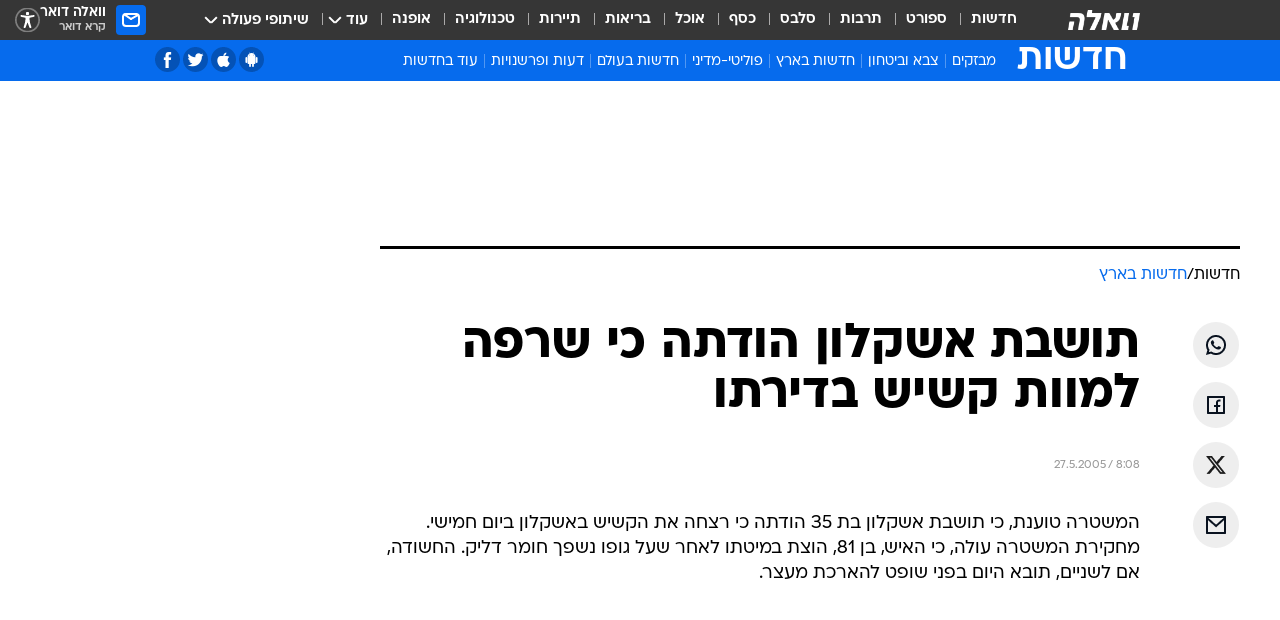

--- FILE ---
content_type: text/html; charset=utf-8
request_url: https://news.walla.co.il/item/722422
body_size: 132720
content:
<!doctype html><html lang="he"><head><meta charset="UTF-8"/><meta name="viewport" content="width=device-width,initial-scale=1,maximum-scale=1"/><meta http-equiv="X-UA-Compatible" content="ie=edge"/><meta property="og:site_name" content="וואלה"/><meta name="twitter:card" content="summary_large_image"/><link href="https://images.wcdn.co.il" rel="preconnect"/><link rel="preconnect" href="https://cdn.taboola.com"/><link rel="dns-prefetch" href="https://cdn.taboola.com"/> 
		<title data-react-helmet="true">תושבת אשקלון הודתה כי שרפה למוות קשיש בדירתו - וואלה חדשות</title><meta property="og:type" content="article"/><meta property="og:title" content="תושבת אשקלון הודתה כי שרפה למוות קשיש בדירתו - וואלה חדשות"/><meta name="description" content=" "/><meta property="og:description" content=" "/><meta property="og:image" content="https://images.wcdn.co.il/f_auto,q_auto,w_1200,t_54/3/6/9/0/3690021-46.jpg"/><meta name="vr:image" content="https://images.wcdn.co.il/f_auto,q_auto,w_1200,t_54/3/6/9/0/3690021-46.jpg"/><meta property="vr:image" content="https://images.wcdn.co.il/f_auto,q_auto,w_1200,t_54/3/6/9/0/3690021-46.jpg"/><meta name="twitter:title" content="תושבת אשקלון הודתה כי שרפה למוות קשיש בדירתו - וואלה חדשות"/><meta name="twitter:description" content=" "/><meta name="twitter:image" content="https://images.wcdn.co.il/f_auto,q_auto,w_1200,t_54/3/6/9/0/3690021-46.jpg"/><meta property="og:published_time" content="2005-05-27 11:08"/><meta name="robots" content="index, follow, max-snippet:-1, max-image-preview:large, max-video-preview:-1"/>
		<link rel="canonical" href="https://news.walla.co.il/item/722422"/><link
						rel="shortcut icon"
						href=/public/favicons/walla-main.ico
						type="image/x-icon"
						sizes="192X192"
					/><meta name="vertical-name" content="חדשות" /><meta name="vertical-name-en" content="news" /><meta name="item-title" content="תושבת אשקלון הודתה כי שרפה למוות קשיש בדירתו" /><script>window.addScriptPromise=(({src:t,async:e,name:r})=>{if(!(document.location.search.indexOf(`${r}=false`)>=0))return console.log(`[3rdparty] ${r}`),new Promise((n,c)=>{try{const a=document.createElement("script");a.setAttribute("src",t),a.setAttribute("data-script-name",r),e&&a.setAttribute("async",!0),a.onload=(()=>{n()}),a.onerror=(t=>{c(t)}),document.head.appendChild(a)}catch(t){c(t)}})});</script><meta property="og:url" content=http://news.walla.co.il/item/722422 /> <script async id="vad-hb-snippet" data-publisher="wallacoil">var _0x1a15 = [
				'vad_rollout',
				'cmd',
				'vad_timestamp',
				'async',
				'_vadHb',
				'text/javascript',
				'setAttribute',
				'//cdn.valuad.cloud/hb/',
				'top',
				'data-publisher',
				'disableInitialLoad',
				'getItem',
				'googletag',
				'pubads',
				'random',
				'now',
				'push',
				'refresh',
				'type',
				'document',
				'splice',
				'head',
			];
			(function (_0x13c736, _0x1a15d1) {
				var _0x14cdce = function (_0x5ee3c3) {
					while (--_0x5ee3c3) {
						_0x13c736['push'](_0x13c736['shift']());
					}
				};
				_0x14cdce(++_0x1a15d1);
			})(_0x1a15, 0xb7);
			var _0x14cd = function (_0x13c736, _0x1a15d1) {
				_0x13c736 = _0x13c736 - 0x0;
				var _0x14cdce = _0x1a15[_0x13c736];
				return _0x14cdce;
			};
			(function () {
				function _0x5a52f8() {
					var _0x3c4d66 = 'wallacoil';
					var _0x5169f8 = 'wallacoil';
					var _0x55553e = 'vad-hb-script';
					var _0x54e4f6 = Date[_0x14cd('0x8')]();
					var _0x1f2b7a = window[_0x14cd('0x1')]['document']['createElement']('script');
					_0x1f2b7a[_0x14cd('0xb')] = _0x14cd('0x14');
					_0x1f2b7a[_0x14cd('0x15')](_0x14cd('0x2'), _0x3c4d66);
					_0x1f2b7a['id'] = _0x55553e;
					_0x1f2b7a[_0x14cd('0x12')] = !![];
					var _0x2d40f0 = _0x54e4f6 - (_0x54e4f6 % (0x15180 * 0x3e8));
					var _0xd1e6c3 = parseInt(localStorage[_0x14cd('0x4')](_0x14cd('0x11')), 0xa) || _0x2d40f0;
					_0x1f2b7a['src'] =
						_0x14cd('0x0') + _0x5169f8 + '-prod.js' + '?timestamp=' + (_0x2d40f0 > _0xd1e6c3 ? _0x2d40f0 : _0xd1e6c3);
					window[_0x14cd('0x1')][_0x14cd('0xc')][_0x14cd('0xe')]['appendChild'](_0x1f2b7a);
				}
				function _0x45ed3b() {
					window[_0x14cd('0x5')] = window[_0x14cd('0x5')] || { cmd: [] };
					var _0x2787a5 = window[_0x14cd('0x5')];
					_0x2787a5[_0x14cd('0x10')] = _0x2787a5['cmd'] || [];
					if (_0x2787a5[_0x14cd('0x10')]['splice']) {
						_0x2787a5[_0x14cd('0x10')][_0x14cd('0xd')](0x0, 0x0, function () {
							_0x2787a5[_0x14cd('0x6')]()[_0x14cd('0x3')]();
						});
					} else {
						_0x2787a5[_0x14cd('0x10')][_0x14cd('0x9')](function () {
							_0x2787a5[_0x14cd('0x6')]()[_0x14cd('0x3')]();
						});
					}
				}
				function _0x1fd6a9() {
					window['googletag'] = window[_0x14cd('0x5')] || { cmd: [] };
					var _0x1f2f3b = window[_0x14cd('0x5')];
					_0x1f2f3b[_0x14cd('0x10')][_0x14cd('0x9')](function () {
						if (!window[_0x14cd('0x13')]) {
							_0x1f2f3b[_0x14cd('0x6')]()[_0x14cd('0xa')]();
						}
					});
				}
				var _0x170bb9 = parseFloat(localStorage[_0x14cd('0x4')](_0x14cd('0xf'))) || 0x1;
				if (Math[_0x14cd('0x7')]() <= _0x170bb9) {
					_0x45ed3b();
					_0x5a52f8();
					setTimeout(function () {
						_0x1fd6a9();
					}, 0xbb8);
				}
			})();</script><script async src="https://securepubads.g.doubleclick.net/tag/js/gpt.js"></script> <script>
    window.googletag = window.googletag || { cmd: [] };
    window.googletag.cmd.push(function () {
      window.googletag.pubads().enableLazyLoad({
        fetchMarginPercent: 150,
        renderMarginPercent: 100,
        mobileScaling: 1.0,
      });
      console.log('[GPT] Lazy loading is now enabled');
    });
  </script>  <script>
		function getCookie(name) {
			const cookies = document.cookie.split(';');
			for (let i = 0; i < cookies.length; i++) {
				const cookie = cookies[i].trim();
				if (cookie.startsWith(name + '=')) {
					return decodeURIComponent(cookie.substring(name.length + 1));
				}
			}
			return null;
		}
		const cookie = getCookie('webview-ppid')
		if(cookie){
			googletag.cmd.push(function () {
				googletag.pubads().setPublisherProvidedId(cookie);
			});
		}
        </script>  <script>
	(function () {
    	const isCookie = document.cookie.replace(/(?:(?:^|.*;\s*)userUniqueId\s*=\s*([^;]*).*$)|^.*$/, '$1');
        if (!isCookie) {
            const value = '0081ea35-0692-499b-a762-cce40561c181_' + Date.now();
            document.cookie = 'userUniqueId=' + value + '; path=/; domain=.walla.co.il;'
        }
	})();
	</script>  <script>
	var t = {"item_id":"722422","vertical_id":1,"vertical_name":"news","category_id":1,"categoryName":"חדשות בארץ","item_type":"regular","exclusive":"not","providerid":1,"sub_categoryId":0,"ContentProvider":"מערכת וואלה","mobile":"0","vertical_eng_name":"news","tohash":"","itemTypeId":100,"itemTitle":"תושבת אשקלון הודתה כי שרפה למוות קשיש בדירתו","itemPubliactionDate":"11:08 27/05/2005","itemCreatedDate":"11:09 27/05/2005","itemLastUpdate":"11:09 27/05/2005","itemTitleWordsCount":8,"itemSubTitleWordsCount":2,"itemPicCount":0,"itemTagsCount":0,"itemSectionsWordsCount":"39","countSectionText":0,"countSectionPlayer":0,"itemWordCountRange":"39-89","ContentProviderSecondary":"","itemAuthor":" ","itemAuthorId":"","IsPlaybuzzOnPage":"no","IsRecipe":"false","IsPoll":"","IsSurvey":"no","IsTrivia":"no","tags":"","IsLive":"no","IsPodcast":"no","editorID":"722422","item":"722422","createdByUsername":"","age":"0","gender":"0","login":"no","id":"","agegroup":"0","adb":"0","FatherSessionInSession":"","userUniqueId":"","page_type":"item","strip_step":"1"}
	googletag.cmd.push(function(){
		for (const [key, value] of Object.entries(t)) {
			googletag.pubads().setTargeting(key, value.toString());
			}
	})
 </script>  <script>var SSRTimer = setTimeout(() => {
				window.location.reload();
			}, 420000); // 7 minutes</script>   <script>window.WallaTargeting={"item_id":"722422","vertical_id":1,"vertical_name":"חדשות","category_id":1,"categoryName":"חדשות בארץ","item_type":"regular","exclusive":"not","providerid":1,"sub_categoryId":0,"ContentProvider":"מערכת וואלה","mobile":"0","vertical_eng_name":"news","tohash":"","itemTypeId":100,"itemTitle":"תושבת אשקלון הודתה כי שרפה למוות קשיש בדירתו","itemPubliactionDate":"11:08 27/05/2005","itemCreatedDate":"11:09 27/05/2005","itemLastUpdate":"11:09 27/05/2005","itemTitleWordsCount":8,"itemSubTitleWordsCount":2,"itemPicCount":0,"itemTagsCount":0,"itemSectionsWordsCount":"39","countSectionText":0,"countSectionPlayer":0,"itemWordCountRange":"39-89","ContentProviderSecondary":"","itemAuthor":" ","itemAuthorId":"","IsPlaybuzzOnPage":"no","IsRecipe":"false","IsPoll":"","IsSurvey":"no","IsTrivia":"no","tags":"","IsLive":"no","IsPodcast":"no","editorID":"722422","item":"722422","createdByUsername":""}</script>  <script async>(function () {
				var loaderUrl, scriptType;
				window._taboolaOS = (function () {
					var userAgent = navigator.userAgent || navigator.vendor || window.opera;
					var url = document.URL || document.location.href || window.location.href;
					var isSportApp = url.indexOf('app=sport') > -1;
					var isWallaApp = url.indexOf('app=walla') > -1;
					var androidPubName = 'wallail-wallaandroidapp';
					var iosPubName = 'wallail-wallaiosapp';
					var webPubName = 'wallail-walla';
					if (url.indexOf('sheee') > -1) {
						androidPubName = 'wallail-sheeeandroidapp';
						iosPubName = 'wallail-sheeeiosapp';
						webPubName = 'wallail-sheee';
					} else if (url.indexOf('judaism') > -1) {
						androidPubName = 'wallail-judaismandroidapp';
						iosPubName = 'wallail-judaismiosapp';
						webPubName = 'wallail-judaism';
					} else if (isSportApp) {
						androidPubName = 'wallail-wallasportapp';
						iosPubName = 'wallail-wallasportapp';
						webPubName = 'wallail-wallasportapp';
					} else if (isWallaApp) {
						androidPubName = 'wallail-wallanewsapp';
						iosPubName = 'wallail-wallanewsapp';
						webPubName = 'wallail-wallanewsapp';
					} else {
						androidPubName = 'wallail-wallaandroidapp';
						iosPubName = 'wallail-wallaiosapp';
						webPubName = 'wallail-walla';
					}
					var isWebView = /chromeless=true/i.test(url);
					if (isWebView && /android/i.test(userAgent) && !isSportApp) {
						window.taboolaMobilePubName = androidPubName;
						scriptType = 'tb-mobile-loader-script';
						loaderUrl = 'https://cdn.taboola.com/libtrc/' + androidPubName + '/mobile-loader.js';
						return 'Android';
					} else if (isWebView && /iPhone|iPad|iPod/i.test(userAgent) && !isSportApp) {
						window.taboolaMobilePubName = iosPubName;
						scriptType = 'tb-mobile-loader-script';
						loaderUrl = 'https://cdn.taboola.com/libtrc/' + iosPubName + '/mobile-loader.js';
						return 'iOS';
					}
					scriptType = 'tb_loader_script';
					loaderUrl = 'https://cdn.taboola.com/libtrc/' + webPubName + '/loader.js';
					return 'Web';
				})();
				!(function (e, f, u, i) {
					if (!document.getElementById(i)) {
						e.async = true;
						e.src = u;
						e.id = i;
						f.parentNode.insertBefore(e, f);
					}
				})(document.createElement('script'), document.getElementsByTagName('script')[0], loaderUrl, scriptType);
			})();</script>    <script async>if (window.location.href.includes('//www.walla.co.il') || window.location.href.includes('//walla.co.il')) {
				const head = document.getElementsByTagName('head')[0];
				const webPushScript = document.createElement('script');
				webPushScript.async = true;
				webPushScript.src = 'https://cdn.taboola.com/webpush/publishers/1519763/taboola-push-sdk.js';
				head.appendChild(webPushScript);
			}</script>   <script>
	const wasPageReloaded = (function() {
		try {
			// https://stackoverflow.com/questions/5004978/check-if-page-gets-reloaded-or-refreshed-in-javascript/53307588#53307588
			return (
				(window.performance && window.performance.navigation && window.performance.navigation.type === 1) ||
				window.performance && window.performance.getEntriesByType && 
				window.performance.getEntriesByType('navigation')
				.map(function(nav) {return nav.type})
				.indexOf('reload') >= 0
				);
			} catch (e) {
				return false;
			}
		})();
		
		try {
			var isAAB = ('; ' + document.cookie).split('; sdfgh45678=').pop().split(';').shift() || '0';
			var pageNumberInSession = ('; ' + document.cookie).split('; _wpnis=').pop().split(';').shift() || '1';
			var fatherSessionInSession = ('; ' + document.cookie).split('; _wfsis=').pop().split(';').shift() || document.referrer || document.location.origin || '';
			window.dataLayer = [Object.assign({"verticalId":1,"verticalName":"חדשות","categoryId":1,"sub_category_Id":"","itemId":"722422","itemTypeId":100,"createdByUsername":"","itemTitle":"תושבת אשקלון הודתה כי שרפה למוות קשיש בדירתו","itemPubliactionDate":"11:08 27/05/2005","itemCreatedDate":"11:09 27/05/2005","itemLastUpdate":"11:09 27/05/2005","itemTitleWordsCount":8,"itemSubTitleWordsCount":2,"itemPicCount":"","itemTagsCount":"","ContentProvider":"מערכת וואלה","contentProvider":"מערכת וואלה","ContentProviderId":1,"ContentProviderSecondary":"","itemAuthor":" ","itemAuthorId":"","tags":"","item_type":"regular","IsPlaybuzzOnPage":"no","IsRecipe":"false","IsPoll":"","IsSurvey":"no","IsTrivia":"no","itemSectionsWordsCount":"39","itemWordCountRange":"39-89","exclusive":"not","videoGenre":"","videoMovieName":"","categoryName":"חדשות בארץ","subCategoryName":"","AgeLimit":"false","mobile":"0","adb":"0","FatherSessionInSession":"","vertical_eng_name":"news","IsLive":"no","IsPodcast":"no","IsTaboolaOnPage":"0","item":"722422","editorId":"","editor":" ","tohash":"",adb: isAAB, Pagenumberinsession:pageNumberInSession, FatherSessionInSession:fatherSessionInSession }, {wasPageReloaded: wasPageReloaded})];
		} catch (e) {
			console.error(e);
		}
		
		/* used in monitor */
		window.wallaGlobalEventData = {
			wasPageReloaded,
			title: document.title,
		};
		window.wallaEnv = {"DAL_URL":"https://dal.walla.co.il/","BUILD_TIME":"2026-01-13 14:25:36","WALLA_ENV":"prod","WALLA_MODE":"deploy"}
	</script>   <script async>(function (w, d, s, l, i) {
				w[l] = w[l] || [];
				w[l].push({ 'gtm.start': new Date().getTime(), event: 'gtm.js' });
				var f = d.getElementsByTagName(s)[0],
					j = d.createElement(s),
					dl = l != 'dataLayer' ? '&l=' + l : '';
				j.async = true;
				j.src = 'https://www.googletagmanager.com/gtm.js?id=' + i + dl;
				f.parentNode.insertBefore(j, f);
			})(window, document, 'script', 'dataLayer', 'GTM-T728TH');</script>  <script async>(function (w, d, s, l, i) {
				w[l] = w[l] || [];
				w[l].push({ 'gtm.start': new Date().getTime(), event: 'gtm.js' });
				var f = d.getElementsByTagName(s)[0],
					j = d.createElement(s),
					dl = l != 'dataLayer' ? '&l=' + l : '';
				j.async = true;
				j.src = 'https://www.googletagmanager.com/gtm.js?id=' + i + dl;
				f.parentNode.insertBefore(j, f);
			})(window, document, 'script', 'dataLayer', 'GTM-WGMK7ZS');</script>  <script>console.log('loading read aloud');
			window.ga =
				window.ga ||
				function () {
					(ga.q = ga.q || []).push(arguments);
				};
			ga.l = +new Date();
			const _scripts = [{ url: 'https://www.google-analytics.com/analytics.js', name: 'google_analytics' }];
			_scripts.forEach(function (_s) {
				addScriptPromise({ src: _s?.url, async: true, name: _s.name });
			});
			// }</script><script defer="defer" src="https://tags.dxmdp.com/tags/bc8a7a32-7d98-4226-8af9-d2a43a8621cc/dmp-provider.js"></script>  <script>(function () {
				/** CONFIGURATION START **/
				var _sf_async_config = (window._sf_async_config = window._sf_async_config || {});
				_sf_async_config.uid = 20047;
				_sf_async_config.domain = 'walla.co.il'; //CHANGE THIS TO THE ROOT DOMAIN
				_sf_async_config.flickerControl = false;
				_sf_async_config.useCanonical = true;
				_sf_async_config.useCanonicalDomain = true;
				_sf_async_config.sections =
					window.WallaTargeting && window.WallaTargeting.vertical_name ? window.WallaTargeting.vertical_name : '';
				_sf_async_config.authors =
					window.WallaTargeting && window.WallaTargeting.itemAuthor ? window.WallaTargeting.itemAuthor : '';
				/** CONFIGURATION END **/
				function loadChartbeat() {
					var e = document.createElement('script');
					var n = document.getElementsByTagName('script')[0];
					e.type = 'text/javascript';
					e.async = true;
					e.src = '//static.chartbeat.com/js/chartbeat.js';
					n.parentNode.insertBefore(e, n);
				}
				loadChartbeat();
			})();</script><script async src="//static.chartbeat.com/js/chartbeat_mab.js"></script>  </head><body class="without-horizontal-nav">  <script>var isMobile =
				/iPhone|iPad|iPod|midp|rv:1.2.3.4|ucweb|windows ce|windows mobile|BlackBerry|IEMobile|Opera Mini|Android/i.test(
					navigator.userAgent
				);
			if (isMobile) {
				var newDiv = document.createElement('div');
				newDiv.className = 'no-mobile-app';
				newDiv.style.display = 'none';
				document.body.appendChild(newDiv);
			}</script>   <div id="vadInterstitialSplash"><script>var isMobile =
					/iPhone|iPad|iPod|midp|rv:1.2.3.4|ucweb|windows ce|windows mobile|BlackBerry|IEMobile|Opera Mini|Android/i.test(
						navigator.userAgent
					);
				if (isMobile) {
					console.log('interstitial from HTML!!!');
					var googletag = googletag || {};
					googletag.cmd = googletag.cmd || [];

					var showInterstitial = true;
					function getInterstitialData() {
						var retval = localStorage.getItem('interstitialData');
						return retval ? JSON.parse(retval) : [Date.now(), 0, false];
					}
					var interstitialData = getInterstitialData();
					var timestamp = interstitialData[0];
					var attempts = interstitialData[1];
					var served = interstitialData[2];
					var hourPassed = timestamp && timestamp + 660 * 1000 < Date.now(); // 11 minutes
					if (hourPassed) {
						attempts = 0;
						showInterstitial = false;
						timestamp = Date.now();
						localStorage.removeItem('interstitialData');
						console.log('google interstitial, an hour passed');
					} else if (attempts < 2 && !served) {
						console.log(
							'google interstitial, attempts: ',
							attempts,
							'interstitial:',
							timestamp ? new Date(timestamp) : 'N/A'
						);
						showInterstitial = false;
					} else {
						console.log(
							'publisher interstitial, attempts: ',
							attempts,
							'timestamp:',
							timestamp ? new Date(timestamp) : 'N/A'
						);
					}
					var urlInterstitial = window.location.pathname;
					var ref = document.referrer || document.location.hostname;
					var isDiv = document.querySelector('.no-mobile-app');
					console.log('is div no-mobile-app ==== ', !!isDiv);
					if (!!isDiv && showInterstitial) {
						googletag.cmd.push(function () {
							// TODO: replace adunit - construct non Google interstitial adunit name
							// var adunit = "/".concat(r.Z.get().ads.networkId, "/").concat(r.Z.get().ads.adUnitPrefix, "interstitial_vad_phone");
							// url === '/' is homepage
							var adunit =
								urlInterstitial === '/'
									? '/43010785/wallanews/main/MW_Interstitial_Phone'
									: '/43010785/wallanews/innerpages/MW_Interstitial_Phone';
							var e,
								n = googletag.defineSlot(adunit, [1, 1], 'vadInterstitialSplash').addService(googletag.pubads());
							n.setTargeting(
								'exclusive',
								(null === (e = window.WallaTargeting) || void 0 === e ? void 0 : e.exclusive) || 'not'
							);
							googletag.enableServices();
							googletag.display('vadInterstitialSplash');
							console.log('publisher interstitial', adunit.split('/').pop());
						});
					} else {
						localStorage.setItem('interstitialData', JSON.stringify([timestamp, attempts + 1, served]));
						// TODO: replace adunit - construct Google interstitial adunit name
						// var adunit = "/".concat(r.Z.get().ads.networkId, "/").concat(r.Z.get().ads.adUnitPrefix, "interstitial_phone");
						// url === '/' is homepage
						var adunit =
							urlInterstitial === '/'
								? '/43010785/wallanews/main/interstitial_phone'
								: '/43010785/wallanews/innerpages/interstitial_phone';
						console.log('google interstitial', adunit);
						// GPT ad slots
						googletag.cmd.push(function () {
							// TODO: code taken from your current interstitial implementation, change as needed.
							var e,
								n = googletag.defineOutOfPageSlot(adunit, googletag.enums.OutOfPageFormat.INTERSTITIAL);
							n &&
								(n.addService(googletag.pubads()),
								n.setTargeting(
									'exclusive',
									(null === (e = window.WallaTargeting) || void 0 === e ? void 0 : e.exclusive) || 'not'
								)),
								googletag.enableServices(),
								googletag.display(n);
						});
					}

					googletag.cmd.push(function () {
						googletag.pubads().addEventListener('slotRenderEnded', function (event) {
							var slotName = event.slot.getSlotElementId();
							if (!event.isEmpty && slotName.indexOf('interstitial_phone') > -1) {
								var interstitialData = getInterstitialData();
								localStorage.setItem(
									'interstitialData',
									JSON.stringify([interstitialData[0], interstitialData[1], true])
								);
								console.log('google interstitial served');
							}
						});
					});
				}</script></div><script>/*
			Want to customize your button? visit our documentation page:
			https://enterprise.nagich.co.il/custom-button.taf
			*/
			window.interdeal = {
				sitekey: '5160cb3b771e72b657e6579c599b82a2',
				Position: 'left',
				domains: {
					js: 'https://js.nagich.co.il/',
					acc: 'https://access.nagich.co.il/',
				},
				stopNotifFocus: true,
				Menulang: 'HE',
				btnStyle: {
					vPosition: ['80%', '20%'],
					scale: ['0.5', '0.5'],
					color: {
						main: '#1c4bb6',
						second: '#ffffff',
					},
					icon: {
						outline: true,
						type: 1,
						shape: 'circle',
					},
				},
			};
			(function (doc, head, body) {
				var coreCall = doc.createElement('script');
				coreCall.src = interdeal.domains.js + 'core/4.6.12/accessibility.js';
				coreCall.defer = true;
				coreCall.integrity =
					'sha512-tbmzeMlPGqU0SEFXwKxqHdaa9SnF4EjTai5LCahOcN9KSTIo9LRscxtii6TZ0MSooxl73IZg2cj6klk8wBm0hg==';
				coreCall.crossOrigin = 'anonymous';
				coreCall.setAttribute('data-cfasync', true);
				body ? body.appendChild(coreCall) : head.appendChild(coreCall);
			})(document, document.head, document.body);</script>  <div id="modal-root"></div><div id="pop-up-seniors"></div><div id="root"><style data-emotion="css jqbv74 lwohc9 18l7q8n 1b0i2bu 1p27pre 1njwyst ltupjm 1ppv781 9jty6z hi2koi jmywp2 1unvu1o 1s9m7en 1t8246r ycb6ds gt9fym 1a9ifeg 1f2wv5l">@media (max-width: 969px){body{padding-top:94px;}body.mobile-app,body.no-main-header,body.vod,body.sheee{padding-top:0;}body.zahav{padding-top:48px;}body.without-horizontal-nav:not(.mobile-app){padding-top:54px;}body.with-top-mobile-app-header.with-top-mobile-app-header{padding-top:70px;padding-bottom:30px;}body.new-hp{padding-top:43px;}}@media (max-width: 969px){.font-size-container{display:block;}.font-slider-container{display:block;}.walla-logo-mobile-container{display:-webkit-box;display:-webkit-flex;display:-ms-flexbox;display:flex;-webkit-align-items:center;-webkit-box-align:center;-ms-flex-align:center;align-items:center;-webkit-box-pack:center;-ms-flex-pack:center;-webkit-justify-content:center;justify-content:center;width:100%;}.font-slider{width:100%;height:116px;-webkit-flex-shrink:0;-ms-flex-negative:0;-webkit-flex-shrink:0;-ms-flex-negative:0;flex-shrink:0;border-top:1px solid #000;border-bottom:1px solid #000;background:#FFF;display:-webkit-box;display:-webkit-flex;display:-ms-flexbox;display:flex;-webkit-box-pack:center;-ms-flex-pack:center;-webkit-justify-content:center;justify-content:center;-webkit-align-items:center;-webkit-box-align:center;-ms-flex-align:center;align-items:center;position:fixed;top:53px;left:0;right:0;z-index:10000;opacity:0;visibility:hidden;-webkit-transition:opacity 0.3s ease-in-out,visibility 0.3s ease-in-out;transition:opacity 0.3s ease-in-out,visibility 0.3s ease-in-out;}.font-slider.visible{opacity:1;visibility:visible;}}@-webkit-keyframes animation-lwohc9{0%{top:-54px;}100%{top:0;}}@keyframes animation-lwohc9{0%{top:-54px;}100%{top:0;}}@-webkit-keyframes animation-18l7q8n{0%{-webkit-transform:translateY(2px);-moz-transform:translateY(2px);-ms-transform:translateY(2px);transform:translateY(2px);}20%{-webkit-transform:translateY(-2px);-moz-transform:translateY(-2px);-ms-transform:translateY(-2px);transform:translateY(-2px);}90%{-webkit-transform:translateY(3px);-moz-transform:translateY(3px);-ms-transform:translateY(3px);transform:translateY(3px);}100%{-webkit-transform:translateY(2px);-moz-transform:translateY(2px);-ms-transform:translateY(2px);transform:translateY(2px);}}@keyframes animation-18l7q8n{0%{-webkit-transform:translateY(2px);-moz-transform:translateY(2px);-ms-transform:translateY(2px);transform:translateY(2px);}20%{-webkit-transform:translateY(-2px);-moz-transform:translateY(-2px);-ms-transform:translateY(-2px);transform:translateY(-2px);}90%{-webkit-transform:translateY(3px);-moz-transform:translateY(3px);-ms-transform:translateY(3px);transform:translateY(3px);}100%{-webkit-transform:translateY(2px);-moz-transform:translateY(2px);-ms-transform:translateY(2px);transform:translateY(2px);}}body.adBackground .walla-core-container{padding-right:10px;padding-left:10px;}body.adBackground .adBox.adBackround{margin-top:0!important;margin-bottom:25px!important;}.top-phone-item-placeholder{background-color:#F5F5F5;position:absolute;top:0;right:50%;-webkit-transform:translateX(50%);-moz-transform:translateX(50%);-ms-transform:translateX(50%);transform:translateX(50%);overflow:hidden;}.top-phone-item-placeholder-wallasport{background-color:#F5F5F5;width:375px;height:50px;position:absolute;top:0;right:50%;-webkit-transform:translateX(50%);-moz-transform:translateX(50%);-ms-transform:translateX(50%);transform:translateX(50%);overflow:hidden;}.item-ad-in-content-placeholder{background-color:#F5F5F5;width:336px;height:280px;position:relative;right:50%;-webkit-transform:translateX(50%);-moz-transform:translateX(50%);-ms-transform:translateX(50%);transform:translateX(50%);overflow:hidden!important;}.slot-prestitial-desktop{background-color:var(--white, #ffffff);width:100%;position:fixed;z-index:99999999999;top:0;right:0;left:0;bottom:0;display:none;overflow:visible!important;}.slot-hidden{display:none;}@-webkit-keyframes animation-1p27pre{0%{top:-54px;}100%{top:0;}}@keyframes animation-1p27pre{0%{top:-54px;}100%{top:0;}}@-webkit-keyframes animation-1njwyst{0%{opacity:0;}100%{opacity:.5;}}@keyframes animation-1njwyst{0%{opacity:0;}100%{opacity:.5;}}@-webkit-keyframes animation-ltupjm{0%{bottom:-100%;}100%{bottom:0;}}@keyframes animation-ltupjm{0%{bottom:-100%;}100%{bottom:0;}}@-webkit-keyframes animation-1ppv781{0%{-webkit-transform:rotate(0deg);-webkit-transform:rotate(0deg);-moz-transform:rotate(0deg);-ms-transform:rotate(0deg);transform:rotate(0deg);}100%{-webkit-transform:rotate(360deg);-webkit-transform:rotate(360deg);-moz-transform:rotate(360deg);-ms-transform:rotate(360deg);transform:rotate(360deg);}}@keyframes animation-1ppv781{0%{-webkit-transform:rotate(0deg);-webkit-transform:rotate(0deg);-moz-transform:rotate(0deg);-ms-transform:rotate(0deg);transform:rotate(0deg);}100%{-webkit-transform:rotate(360deg);-webkit-transform:rotate(360deg);-moz-transform:rotate(360deg);-ms-transform:rotate(360deg);transform:rotate(360deg);}}html{line-height:1.15;-webkit-text-size-adjust:100%;}body{margin:0;}body.h-100{height:100%;overflow:hidden;}body.h-100 #root{height:100%;}body.h-100 #root .vertical-4{height:100%;}h1{font-size:2em;margin:0.67em 0;}hr{box-sizing:content-box;height:0;overflow:visible;}pre{font-family:monospace,monospace;font-size:1em;}a{background-color:transparent;}abbr[title]{border-bottom:0;-webkit-text-decoration:underline;text-decoration:underline;-webkit-text-decoration:underline dotted;text-decoration:underline dotted;}b,strong{font-weight:bolder;}code,kbd,samp{font-family:monospace,monospace;font-size:1em;}small{font-size:80%;}sub,sup{font-size:75%;line-height:0;position:relative;vertical-align:baseline;}sub{bottom:-0.25em;}sup{top:-0.5em;}img{border-style:none;}button,input,optgroup,select,textarea{font-family:inherit;font-size:100%;line-height:1.15;margin:0;}button,input{overflow:visible;}button,select{text-transform:none;}button,[type='button'],[type='reset'],[type='submit']{-webkit-appearance:button;}button::-moz-focus-inner,[type='button']::-moz-focus-inner,[type='reset']::-moz-focus-inner,[type='submit']::-moz-focus-inner{border-style:none;padding:0;}button:-moz-focusring,[type='button']:-moz-focusring,[type='reset']:-moz-focusring,[type='submit']:-moz-focusring{outline:1px dotted ButtonText;}fieldset{padding:0.35em 0.75em 0.625em;}legend{box-sizing:border-box;color:inherit;display:table;max-width:100%;padding:0;white-space:normal;}progress{vertical-align:baseline;}textarea{overflow:auto;}[type='checkbox'],[type='radio']{box-sizing:border-box;padding:0;}[type='number']::-webkit-inner-spin-button,[type='number']::-webkit-outer-spin-button{height:auto;}[type='search']{-webkit-appearance:textfield;outline-offset:-2px;}[type='search']::-webkit-search-decoration{-webkit-appearance:none;}::-webkit-file-upload-button{-webkit-appearance:button;font:inherit;}details{display:block;}summary{display:-webkit-box;display:-webkit-list-item;display:-ms-list-itembox;display:list-item;}template{display:none;}[hidden]{display:none;}html,button,input,select,textarea{font-family:arial,helvetica,sans-serif;}button:disabled{cursor:default;}*,*:before,*:after{box-sizing:border-box;}a{-webkit-text-decoration:none;text-decoration:none;color:inherit;cursor:pointer;}img{display:block;}button,input[type='submit']{background-color:transparent;border-width:0;padding:0;cursor:pointer;}input{border-width:0;}input::-moz-focus-inner{border:0;padding:0;margin:0;}ul,ol,dd{margin:0;padding:0;list-style:none;}h1,h2,h3,h4,h5,h6{margin:0;font-size:inherit;font-weight:inherit;}p{margin:0;}cite{font-style:normal;}fieldset{border-width:0;padding:0;margin:0;}iframe{border-style:none;border-width:0;}form{margin:0;padding:0;}table{border:0;border-spacing:0px;border-collapse:collapse;}table td{padding:0px;}input[type='number']::-webkit-inner-spin-button,input[type='number']::-webkit-outer-spin-button{-ms-appearance:none;-moz-appearance:none;-webkit-appearance:none;-webkit-appearance:none;-moz-appearance:none;-ms-appearance:none;appearance:none;margin:0;}figure{margin:0;}@font-face{font-family:'ploni-ultra-light';font-display:block;src:url('/public/font/ploni/ploni-walla-ultralight-aaa.woff') format('woff'),url('/public/font/ploni/ploni-walla-ultralight-aaa.woff2') format('woff2'),url('/public/font/ploni/ploni-walla-ultralight-aaa.otf') format('opentype');font-weight:200;}@font-face{font-family:'ploni-light';font-display:block;src:url('/public/font/ploni/ploni-walla-light-aaa.woff') format('woff'),url('/public/font/ploni/ploni-walla-light-aaa.woff2') format('woff2'),url('/public/font/ploni/ploni-walla-light-aaa.otf') format('opentype');font-weight:300;}@font-face{font-family:'ploni-regular';font-display:block;src:url('/public/font/ploni/ploni-walla-regular-aaa.woff') format('woff'),url('/public/font/ploni/ploni-walla-regular-aaa.woff2') format('woff2'),url('/public/font/ploni/ploni-walla-regular-aaa.otf') format('opentype');font-weight:400;}@font-face{font-family:'ploni-medium';font-display:block;src:url('/public/font/ploni/ploni-walla-medium-aaa.woff') format('woff'),url('/public/font/ploni/ploni-walla-medium-aaa.woff2') format('woff2'),url('/public/font/ploni/ploni-walla-medium-aaa.otf') format('opentype');font-weight:500;}@font-face{font-family:'ploni-demi-bold';font-display:block;src:url('/public/font/ploni/ploni-walla-demibold-aaa.woff') format('woff'),url('/public/font/ploni/ploni-walla-demibold-aaa.woff2') format('woff2'),url('/public/font/ploni/ploni-walla-demibold-aaa.otf') format('opentype');font-weight:600;}@font-face{font-family:'ploni-bold';font-display:block;src:url('/public/font/ploni/ploni-walla-bold-aaa.woff') format('woff'),url('/public/font/ploni/ploni-walla-bold-aaa.woff2') format('woff2'),url('/public/font/ploni/ploni-walla-bold-aaa.otf') format('opentype');font-weight:700;}@font-face{font-family:'ploni-ultra-bold';font-display:block;src:url('/public/font/ploni/ploni-walla-ultrabold-aaa.woff') format('woff'),url('/public/font/ploni/ploni-walla-ultrabold-aaa.woff2') format('woff2'),url('/public/font/ploni/ploni-walla-ultrabold-aaa.otf') format('opentype');font-weight:800;}@font-face{font-family:'ploni-black';font-display:block;src:url('/public/font/ploni/ploni-walla-black-aaa.woff') format('woff'),url('/public/font/ploni/ploni-walla-black-aaa.woff2') format('woff2'),url('/public/font/ploni/ploni-walla-black-aaa.otf') format('opentype');font-weight:900;}@font-face{font-family:'almoni-ultra-light';font-display:block;src:url('/public/font/almoni/almoni-neue-aaa-200.woff') format('woff'),url('/public/font/almoni/almoni-neue-aaa-200.ttf') format('truetype');font-weight:200;}@font-face{font-family:'c-light';font-display:block;src:url('/public/font/almoni/almoni-neue-aaa-300.woff') format('woff'),url('/public/font/almoni/almoni-neue-aaa-300.ttf') format('truetype');font-weight:300;}@font-face{font-family:'almoni-regular';font-display:block;src:url('/public/font/almoni/almoni-neue-aaa-400.woff') format('woff'),url('/public/font/almoni/almoni-neue-aaa-400.ttf') format('truetype');font-weight:400;}@font-face{font-family:'almoni-medium';font-display:block;src:url('/public/font/almoni/almoni-neue-aaa-500.woff') format('woff'),url('/public/font/almoni/almoni-neue-aaa-500.ttf') format('truetype');font-weight:500;}@font-face{font-family:'almoni-demi-bold';font-display:block;src:url('/public/font/almoni/almoni-neue-aaa-600.woff') format('woff'),url('/public/font/almoni/almoni-neue-aaa-600.ttf') format('truetype');font-weight:600;}@font-face{font-family:'almoni-bold';font-display:block;src:url('/public/font/almoni/almoni-neue-aaa-700.woff') format('woff'),url('/public/font/almoni/almoni-neue-aaa-700.ttf') format('truetype');font-weight:700;}@font-face{font-family:'almoni-ultra-bold';font-display:block;src:url('/public/font/almoni/almoni-neue-aaa-800.woff') format('woff'),url('/public/font/almoni/almoni-neue-aaa-800.ttf') format('truetype');font-weight:800;}@font-face{font-family:'almoni-black';font-display:block;src:url('/public/font/almoni/almoni-neue-aaa-900.woff') format('woff'),url('/public/font/almoni/almoni-neue-aaa-900.ttf') format('truetype');font-weight:900;}@font-face{font-family:'almoni-ultra-black';font-display:block;src:url('/public/font/almoni/almoni-neue-aaa-900b.woff') format('woff'),url('/public/font/almoni/almoni-neue-aaa-900b.ttf') format('truetype');font-weight:900;}@font-face{font-family:'spoiler-regular';font-display:block;src:url('/public/font/spoiler/fbspoileren-regular-webfont.woff') format('woff'),url('/public/font/spoiler/fbspoileren-regular-webfont.ttf') format('truetype');}@font-face{font-family:'OpenSans-Regular';src:url('/public/font/OpenSans/OpenSans-Regular.eot');src:url('/public/font/OpenSans/OpenSans-Regular.eot?#iefix') format('embedded-opentype'),url('/public/font/OpenSans/OpenSans-Regular.woff') format('woff');font-weight:normal;font-style:normal;font-display:block;}@font-face{font-family:'OpenSans-Italic';src:url('/public/font/OpenSans/OpenSans-Italic.eot');src:url('/public/font/OpenSans/OpenSans-Italic.eot?#iefix') format('embedded-opentype'),url('/public/font/OpenSans/OpenSans-Italic.woff') format('woff');font-weight:normal;font-style:italic;font-display:block;}@font-face{font-family:'OpenSans-Bold';src:url('/public/font/OpenSans/OpenSans-Bold.eot');src:url('/public/font/OpenSans/OpenSans-Bold.eot?#iefix') format('embedded-opentype'),url('/public/font/OpenSans/OpenSans-Bold.woff') format('woff');font-weight:bold;font-style:normal;font-display:block;}@font-face{font-family:'OpenSans-BoldItalic';src:url('/public/font/OpenSans/OpenSans-BoldItalic.eot');src:url('/public/font/OpenSans/OpenSans-BoldItalic.eot?#iefix') format('embedded-opentype'),url('/public/font/OpenSans/OpenSans-BoldItalic.woff') format('woff');font-weight:bold;font-style:italic;font-display:block;}@font-face{font-family:'OpenSans-ExtraBold';src:url('/public/font/OpenSans/OpenSans-ExtraBold.eot');src:url('/public/font/OpenSans/OpenSans-ExtraBold.eot?#iefix') format('embedded-opentype'),url('/public/font/OpenSans/OpenSans-ExtraBold.woff') format('woff');font-weight:bold;font-style:normal;font-display:block;}@font-face{font-family:'OpenSans-ExtraBoldItalic';src:url('/public/font/OpenSans/OpenSans-ExtraBoldItalic.eot');src:url('/public/font/OpenSans/OpenSans-ExtraBoldItalic.eot?#iefix') format('embedded-opentype'),url('/public/font/OpenSans/OpenSans-ExtraBoldItalic.woff') format('woff');font-weight:bold;font-style:italic;font-display:block;}@font-face{font-family:'OpenSans-Light';src:url('/public/font/OpenSans/OpenSans-Light.eot');src:url('/public/font/OpenSans/OpenSans-Light.eot?#iefix') format('embedded-opentype'),url('/public/font/OpenSans/OpenSans-Light.woff') format('woff');font-weight:300;font-style:normal;font-display:block;}@font-face{font-family:'OpenSans-Medium';src:url('/public/font/OpenSans/OpenSans-Medium.eot');src:url('/public/font/OpenSans/OpenSans-Medium.eot?#iefix') format('embedded-opentype'),url('/public/font/OpenSans/OpenSans-Medium.woff') format('woff');font-weight:500;font-style:normal;font-display:block;}@font-face{font-family:'NotoSansHebrew-Regular';src:url('/public/font/NotoSansHebrew/NotoSansHebrew-Regular.eot');src:url('/public/font/NotoSansHebrew/NotoSansHebrew-Regular.eot?#iefix') format('embedded-opentype'),url('/public/font/NotoSansHebrew/NotoSansHebrew-Regular.woff') format('woff');font-weight:normal;font-style:normal;font-display:block;}@font-face{font-family:'NotoSansHebrew-Bold';src:url('/public/font/NotoSansHebrew/NotoSansHebrew-Bold.eot');src:url('/public/font/NotoSansHebrew/NotoSansHebrew-Bold.eot?#iefix') format('embedded-opentype'),url('/public/font/NotoSansHebrew/NotoSansHebrew-Bold.woff') format('woff');font-weight:bold;font-style:normal;font-display:block;}@font-face{font-family:'walla-fun';src:url('/public/font/fun/games.woff') format('woff'),url('/public/font/fun/games.ttf') format('truetype');font-weight:normal;font-style:normal;}[class^='walla-fun-']:before,[class*=' walla-fun-']:before{font-family:'walla-fun';speak:none;line-height:1;-webkit-font-smoothing:antialiased;-moz-osx-font-smoothing:grayscale;width:100%;height:100%;display:-webkit-box;display:-webkit-flex;display:-ms-flexbox;display:flex;-webkit-align-items:center;-webkit-box-align:center;-ms-flex-align:center;align-items:center;-webkit-box-pack:center;-ms-flex-pack:center;-webkit-justify-content:center;justify-content:center;font-size:20px;}.walla-fun-expand:before{content:'\41';}.walla-fun-cards:before{content:'\42';}.walla-fun-brain:before{content:'\43';}.walla-fun-fashion:before{content:'\44';}.walla-fun-action:before{content:'\45';}.walla-fun-time:before{content:'\46';}.walla-fun-star:before{content:'\47';}.walla-fun-sport:before{content:'\48';}.walla-fun-racing:before{content:'\49';}.walla-fun-personal:before{content:'\4a';}.walla-fun-motor:before{content:'\4b';}.walla-fun-crazy:before{content:'\4c';}.walla-fun-cooking:before{content:'\4d';}.walla-fun-bubbles:before{content:'\4e';}.walla-fun-arrow-left:before{content:'\4f';}.walla-fun-arrow-right:before{content:'\50';}.walla-fun-arcade:before{content:'\51';}.walla-fun-spongebob:before{content:'\52';}.walla-fun-animals:before{content:'\53';}.walla-fun-cactus:before{content:'\54';}.walla-fun-paint:before{content:'\55';}.walla-fun-mahjong:before{content:'\56';}.walla-fun-mario:before{content:'\57';}@font-face{font-family:'walla-weather';src:url('/public/font/weather/wallaweather.woff') format('woff'),url('/public/font/weather/wallaweather.ttf') format('truetype');font-weight:normal;font-style:normal;}[class^='walla-weather-']:before,[class*=' walla-weather-']:before{font-family:'walla-weather';speak:none;line-height:1;-webkit-font-smoothing:antialiased;-moz-osx-font-smoothing:grayscale;width:100%;height:100%;display:-webkit-box;display:-webkit-flex;display:-ms-flexbox;display:flex;-webkit-align-items:center;-webkit-box-align:center;-ms-flex-align:center;align-items:center;-webkit-box-pack:center;-ms-flex-pack:center;-webkit-justify-content:center;justify-content:center;font-size:20px;}.walla-weather-air-directions:before{content:'a';}.walla-weather-air-pollution:before{content:'b';}.walla-weather-humidity:before{content:'c';}.walla-weather-moon:before{content:'d';}.walla-weather-sun:before{content:'e';}.walla-weather-temp:before{content:'f';}.walla-weather-wave-hight:before{content:'g';}.walla-weather-wave-status:before{content:'h';}.walla-weather-wind:before{content:'i';}.walla-weather-wind-2:before{content:'j';}.walla-weather-down-arrow:before{content:'\6b';}.walla-weather-up-arrow:before{content:'\6c';}.walla-weather-error:before{content:'\6d';}@font-face{font-family:'walla-icons';font-display:block;src:url('/public/font/fonticon/wallaicons.woff') format('woff'),url('/public/font/fonticon/wallaicons.ttf') format('truetype');font-weight:500;}[class^='walla-icon-']:before,[class*=' walla-icon-']:before{font-family:'walla-icons';speak:none;line-height:1;-webkit-font-smoothing:antialiased;-moz-osx-font-smoothing:grayscale;width:100%;height:100%;display:-webkit-box;display:-webkit-flex;display:-ms-flexbox;display:flex;-webkit-align-items:center;-webkit-box-align:center;-ms-flex-align:center;align-items:center;-webkit-box-pack:center;-ms-flex-pack:center;-webkit-justify-content:center;justify-content:center;font-size:20px;}[class^='walla-icon-'].small:before,[class*=' walla-icon-'].small:before{font-size:17px;}.walla-icon-printer:before{content:'Z';}.walla-icon-next:before{content:'C';}.walla-icon-prev:before{content:'B';}.walla-icon-down:before{content:'w';}.walla-icon-search:before{content:'E';}.walla-icon-facebook:before{content:'j';}.walla-icon-whatsapp:before{content:'Q';}.walla-icon-twitter:before{content:'d';}.walla-icon-personal:before{content:'';}.walla-icon-envelop:before{content:'s';}.walla-icon-arrow-down:before{content:'w';}.walla-icon-arrow-up:before{content:'x';}.walla-icon-arrow-up-white:before{content:'x';color:#ffffff;}.walla-icon-arrow-down:before{content:'w';}.walla-icon-x:before{content:'F';}.walla-icon-talkback:before{content:'';width:18px;height:20px;background:url(/public/assets/icons/talkbacks/talkbacks18x20.svg);background-repeat:no-repeat;}.walla-icon-thumb:before{content:'2';}.walla-icon-thumb-down:before{content:'2';-webkit-transform:rotate(180deg);-moz-transform:rotate(180deg);-ms-transform:rotate(180deg);transform:rotate(180deg);}.walla-icon-X:before{content:'F';}.walla-icon-heart:before{content:'G';}.walla-icon-walla:before{content:'u';}.walla-icon-sub-talkback:before{content:'(';}.walla-icon-add-talkback:before{content:')';}.walla-icon-tags:before{content:'m';font-size:12px;color:rgb(70, 70, 70);}.walla-icon-share-android:before{content:'0';}.walla-icon-share-iphone:before{content:'1';font-weight:900;}.walla-icon-double-arrow-left:before{content:'\24';}.walla-icon-double-arrow-right:before{content:'\25';}.walla-icon-arrow-left:before{content:'n';}.walla-icon-left:before{content:'y';}.walla-icon-right:before{content:'z';}.walla-icon-switch-arrows:before{content:'\23';}.walla-icon-play-with-border:before{content:'';width:26px;height:26px;background:url(/public/assets/icons/walla-sprite.svg);background-repeat:no-repeat;-webkit-background-position:-102px -175px;background-position:-102px -175px;}.walla-icon-apple:before{content:'\61';-webkit-transform:translate(0, -1px);-moz-transform:translate(0, -1px);-ms-transform:translate(0, -1px);transform:translate(0, -1px);}.walla-icon-android:before{content:'\62';}.walla-icon-instagram:before{content:'H';}.walla-icon-youtube:before{content:'\53';font-size:16px;}.walla-icon-magnifier:before{content:'D';}.walla-icon-back-arrow:before{content:'';width:16px;height:16px;background:url(/public/assets/icons/icons-daily-tip-arrow-left.svg);background-repeat:no-repeat;}html{height:100%;font-size:1px;line-height:1;}html #INDmenu-btn{display:none!important;}html[lang="he"] body{direction:rtl;}html.resize-1{font-size:1px;}html.resize-2{font-size:1.1px;}html.resize-2 *{line-height:1.1!important;}html.resize-3{font-size:1.2px;}html.resize-3 *{line-height:1.2!important;}html.resize-4{font-size:1.3px;}html.resize-4 *{line-height:1.3!important;}html.resize-5{font-size:1.4px;}html.resize-5 *{line-height:1.4!important;}html.resize-6{font-size:1.5px;}html.resize-6 *{line-height:1.5!important;}html.resize-7{font-size:1.6px;}html.resize-7 *{line-height:1.6!important;}body{font-family:arial,sans-serif;font-size:16rem;line-height:1.3;--vertical-color:#066bed;--black:#000000;--gray1:#191919;--gray2:#333333;--gray3:#4c4c4c;--gray4:#666666;--gray5:#7f7f7f;--gray6:#999999;--gray7:#b2b2b2;--gray8:#d8d8d8;--gray9:#e5e5e5;--gray10:#f2f2f2;--white:#ffffff;--link-blue:#0067bd;-webkit-transition:background-color .7s;transition:background-color .7s;background-color:var(--white, #ffffff);color:var(--black, #000000);}body.modal-open{overflow:hidden;background-color:rgba(0, 0, 0, 0.5);}body.dark{--black:#ffffff;--gray10:#191919;--gray9:#666666;--gray8:#666666;--gray7:#666666;--gray6:#7f7f7f;--gray5:#999999;--gray4:#b2b2b2;--gray3:#d8d8d8;--gray2:#e5e5e5;--gray1:#f2f2f2;--white:#202020;--link-blue:#94bcff;--wideWhite:#000000;--wideBlack:#FFFFFF;--wideB90:#f2f2f2;--wideB80:#e5e5e5;--wideB70:#cccccc;--wideB60:#b2b2b2;--wideB50:#999999;--wideB40:#7f7f7f;--wideB30:#666666;--wideB20:#4c4c4c;--wideB10:#333333;--wideB5:#303030;--wideLink:#0c5bb8;--widePollBg:#7f7f7f;--wideNiceBlue:#0c5bb8;}body.gray-background{background-color:#f3f4f6;}body.gray-background.dark{background-color:#3e3e3e;}body.black-background{background-color:black;}body.independenceday{background-image:url('/public/assets/independenceday/desktop.jpg');background-repeat:no-repeat;-webkit-background-position:top;background-position:top;}@media (max-width: 969px){body.independenceday{background-image:url('/public/assets/independenceday/mobile.jpg');-webkit-background-size:600px;background-size:600px;}}body.vod{background:#343434;}body.viva{background:white;}body.fixed{overflow:hidden;}@media (max-width: 969px){.no-mobile,.only-desktop,.only-mobile-app,.only-wide-desktop,.only-narrow-desktop{display:none!important;}}@media (min-width: 970px){.only-mobile,.no-desktop,.only-mobile-app{display:none!important;}}@media (min-width: 969px) and (max-width: 1200px){.no-narrow-desktop,.only-wide-desktop,.only-mobile{display:none!important;}}@media (min-width: 1201px){.no-wide-desktop,.only-narrow-desktop,.only-mobile{display:none!important;}}body.mobile-app .only-mobile-app{display:block!important;}body.mobile-app .no-mobile-app{display:none!important;}@media print{.noprint{visibility:hidden;}.noprint-hidden{display:none;}}@-webkit-keyframes fade-in{0%{opacity:0;}100%{opacity:0.8;}}@keyframes fade-in{0%{opacity:0;}100%{opacity:0.8;}}.lazyload-placeholder{background-color:var(--gray8, #d8d8d8);}.screen-reader{position:absolute;left:0;top:-100000px;width:1px;height:1px;overflow:hidden;}@-webkit-keyframes animation-hi2koi{0%{background-color:var(--white, #ffffff);}20%{background-color:#00aeef40;}100%{background-color:var(--white, #ffffff);}}@keyframes animation-hi2koi{0%{background-color:var(--white, #ffffff);}20%{background-color:#00aeef40;}100%{background-color:var(--white, #ffffff);}}@-webkit-keyframes animation-jmywp2{0%{opacity:0;}100%{opacity:1;}}@keyframes animation-jmywp2{0%{opacity:0;}100%{opacity:1;}}@-webkit-keyframes animation-1unvu1o{0%{left:-230px;}100%{left:0;}}@keyframes animation-1unvu1o{0%{left:-230px;}100%{left:0;}}@-webkit-keyframes animation-1s9m7en{0%{left:0;}100%{left:-230px;}}@keyframes animation-1s9m7en{0%{left:0;}100%{left:-230px;}}@-webkit-keyframes animation-1t8246r{0%{bottom:-100%;}100%{bottom:0;}}@keyframes animation-1t8246r{0%{bottom:-100%;}100%{bottom:0;}}html{line-height:1.15;-webkit-text-size-adjust:100%;}body{margin:0;}body.h-100{height:100%;overflow:hidden;}body.h-100 #root{height:100%;}body.h-100 #root .vertical-4{height:100%;}h1{font-size:2em;margin:0.67em 0;}hr{box-sizing:content-box;height:0;overflow:visible;}pre{font-family:monospace,monospace;font-size:1em;}a{background-color:transparent;}abbr[title]{border-bottom:0;-webkit-text-decoration:underline;text-decoration:underline;-webkit-text-decoration:underline dotted;text-decoration:underline dotted;}b,strong{font-weight:bolder;}code,kbd,samp{font-family:monospace,monospace;font-size:1em;}small{font-size:80%;}sub,sup{font-size:75%;line-height:0;position:relative;vertical-align:baseline;}sub{bottom:-0.25em;}sup{top:-0.5em;}img{border-style:none;}button,input,optgroup,select,textarea{font-family:inherit;font-size:100%;line-height:1.15;margin:0;}button,input{overflow:visible;}button,select{text-transform:none;}button,[type='button'],[type='reset'],[type='submit']{-webkit-appearance:button;}button::-moz-focus-inner,[type='button']::-moz-focus-inner,[type='reset']::-moz-focus-inner,[type='submit']::-moz-focus-inner{border-style:none;padding:0;}button:-moz-focusring,[type='button']:-moz-focusring,[type='reset']:-moz-focusring,[type='submit']:-moz-focusring{outline:1px dotted ButtonText;}fieldset{padding:0.35em 0.75em 0.625em;}legend{box-sizing:border-box;color:inherit;display:table;max-width:100%;padding:0;white-space:normal;}progress{vertical-align:baseline;}textarea{overflow:auto;}[type='checkbox'],[type='radio']{box-sizing:border-box;padding:0;}[type='number']::-webkit-inner-spin-button,[type='number']::-webkit-outer-spin-button{height:auto;}[type='search']{-webkit-appearance:textfield;outline-offset:-2px;}[type='search']::-webkit-search-decoration{-webkit-appearance:none;}::-webkit-file-upload-button{-webkit-appearance:button;font:inherit;}details{display:block;}summary{display:-webkit-box;display:-webkit-list-item;display:-ms-list-itembox;display:list-item;}template{display:none;}[hidden]{display:none;}html,button,input,select,textarea{font-family:arial,helvetica,sans-serif;}button:disabled{cursor:default;}*,*:before,*:after{box-sizing:border-box;}a{-webkit-text-decoration:none;text-decoration:none;color:inherit;cursor:pointer;}img{display:block;}button,input[type='submit']{background-color:transparent;border-width:0;padding:0;cursor:pointer;}input{border-width:0;}input::-moz-focus-inner{border:0;padding:0;margin:0;}ul,ol,dd{margin:0;padding:0;list-style:none;}h1,h2,h3,h4,h5,h6{margin:0;font-size:inherit;font-weight:inherit;}p{margin:0;}cite{font-style:normal;}fieldset{border-width:0;padding:0;margin:0;}iframe{border-style:none;border-width:0;}form{margin:0;padding:0;}table{border:0;border-spacing:0px;border-collapse:collapse;}table td{padding:0px;}input[type='number']::-webkit-inner-spin-button,input[type='number']::-webkit-outer-spin-button{-ms-appearance:none;-moz-appearance:none;-webkit-appearance:none;-webkit-appearance:none;-moz-appearance:none;-ms-appearance:none;appearance:none;margin:0;}figure{margin:0;}html{height:100%;font-size:1px;}body.zahav{direction:ltr;font-family:arial,sans-serif;font-size:16rem;line-height:1.3;}@media (max-width: 999px){body.zahav .no-mobile,body.zahav .only-laptop,body.zahav .only-desktop{display:none!important;}}@media (min-width: 1000px) and (max-width: 1260px){body.zahav .only-mobile,body.zahav .only-desktop{display:none!important;}}@media (min-width: 1261px){body.zahav .only-laptop,body.zahav .only-mobile,body.zahav .no-desktop{display:none!important;}}@-webkit-keyframes animation-gt9fym{0%{background-color:var(--vertical-color);box-shadow:0 0 5px var(--white, #ffffff);}85%{background-color:var(--white, #ffffff);box-shadow:0 0 20px var(--white, #ffffff);}100%{background-color:var(--vertical-color);box-shadow:0 0 5px var(--white, #ffffff);}}@keyframes animation-gt9fym{0%{background-color:var(--vertical-color);box-shadow:0 0 5px var(--white, #ffffff);}85%{background-color:var(--white, #ffffff);box-shadow:0 0 20px var(--white, #ffffff);}100%{background-color:var(--vertical-color);box-shadow:0 0 5px var(--white, #ffffff);}}@-webkit-keyframes animation-1a9ifeg{0%{-webkit-transform:translateX(0);-moz-transform:translateX(0);-ms-transform:translateX(0);transform:translateX(0);}100%{-webkit-transform:translateX(100%);-moz-transform:translateX(100%);-ms-transform:translateX(100%);transform:translateX(100%);}}@keyframes animation-1a9ifeg{0%{-webkit-transform:translateX(0);-moz-transform:translateX(0);-ms-transform:translateX(0);transform:translateX(0);}100%{-webkit-transform:translateX(100%);-moz-transform:translateX(100%);-ms-transform:translateX(100%);transform:translateX(100%);}}@-webkit-keyframes animation-1f2wv5l{0%,50%{right:0;}50.01%,100%{right:100%;}}@keyframes animation-1f2wv5l{0%,50%{right:0;}50.01%,100%{right:100%;}}</style><style data-emotion="css 0"></style><div class="css-0 vertical-1" style="--vertical-color:#066BED;--light-color:#bddef6;--bg-color:#e4f2fb"><style data-emotion="css 5summw">.css-5summw .elections-2022-wrapper{width:100%;}@media (max-width: 969px){.css-5summw .elections-2022-wrapper{width:90%;}}.css-5summw .left-side{margin-top:29px;}.css-5summw .breadcrumbs-box{height:34px;border-top:3px solid black;margin-bottom:40px;margin-top:30px;}@media screen and (max-width: 980px){.css-5summw .breadcrumbs-box{border-top:none;margin-bottom:unset;margin-top:15px;}}@media screen and (max-width: 550px){.css-5summw .breadcrumbs-box{width:95%;}}.css-5summw .elections-2022{width:100%;margin:10px 0 20px 0;}@media (max-width: 969px){.css-5summw .elections-2022{object-fit:cover;height:71px;object-position:right;}}.css-5summw .cover-story-logo{position:absolute;z-index:2;right:0;top:0;padding:20px 30px;}.css-5summw .cover-story-logo img{width:auto;height:30px;}.css-5summw .b144-iframe{margin:20px auto;width:300px;height:250px;display:block;}.css-5summw .rectangle2_desktop_wrapper{margin-top:25px;margin-bottom:25px;}.css-5summw .cover-story-header{position:fixed;top:0;bottom:0;left:0;right:0;}.css-5summw .cover-story-sky-scraper,.css-5summw .grid-item-sky-scraper{position:absolute;top:75px;right:0;}.css-5summw .cover-story-paging{position:absolute;top:1500px;right:0;left:0;height:calc(100% - 1500px);}.css-5summw .cover-story-paging-wrap{position:-webkit-sticky;position:sticky;top:250px;height:300px;overflow:hidden;}.css-5summw .cover-story-paging-next,.css-5summw .cover-story-paging-prev{position:absolute;top:0;-webkit-transition:0.4s;transition:0.4s;}.css-5summw .cover-story-paging-next{left:-148px;}.css-5summw .cover-story-paging-next:hover,.css-5summw .cover-story-paging-next:focus{left:0;}.css-5summw .cover-story-paging-prev{right:-148px;}.css-5summw .cover-story-paging-prev:hover,.css-5summw .cover-story-paging-prev:focus{right:0;}.css-5summw .body-wrapper .right-side{position:relative;margin-right:100px;}.css-5summw .body-wrapper .right-side.grid-item-right-side{width:760px;margin:15px auto 0 auto;}@media (max-width: 969px){.css-5summw .body-wrapper .right-side.grid-item-right-side{width:100%;}}.css-5summw .body-wrapper .right-side .share-panel{position:absolute;top:0;margin-right:-100px;}.css-5summw .body-wrapper .right-side .share-panel li{padding-right:1px;}.css-5summw .body-wrapper .right-side .grid-item-media-cover{margin-bottom:20px;}@media (max-width: 969px){.css-5summw .body-wrapper .right-side .grid-item-media-cover{width:90%;}}.css-5summw .body-wrapper .right-side .title{font-family:'ploni-bold',Arial;font-size:56rem;line-height:50px;color:var(--wideBlack, #000000);margin-top:0;}@media (min-width: 970px){.css-5summw .body-wrapper .right-side .title.coverstory-title{font-size:70rem;line-height:80px;text-align:right;}.css-5summw .body-wrapper .right-side .title.grid-item-title,.css-5summw .body-wrapper .right-side .title.sheee-item-title{font-size:40rem;line-height:46px;}}.css-5summw .body-wrapper .right-side .subtitle{font-family:'ploni-demi-bold',Arial;font-size:24rem;line-height:26px;color:var(--wideBlack, #000000);margin-bottom:20px;}@media (min-width: 970px){.css-5summw .body-wrapper .right-side .subtitle.coverstory-subtitle{font-family:'ploni-demi-bold',Arial;font-size:24rem;line-height:26px;color:var(--wideBlack, #000000);text-align:right;}.css-5summw .body-wrapper .right-side .subtitle.grid-item-subtitle,.css-5summw .body-wrapper .right-side .subtitle.sheee-item-subtitle{font-family:'ploni-bold',Arial;font-weight:normal;font-size:20rem;line-height:28px;}}.css-5summw .body-wrapper .right-side .tags-and-breadcrumbs{display:-webkit-box;display:-webkit-flex;display:-ms-flexbox;display:flex;-webkit-flex-direction:column;-ms-flex-direction:column;flex-direction:column;}.css-5summw .body-wrapper .right-side .article-magazine-promo{margin-top:20px;text-align:center;}.css-5summw .body-wrapper .right-side .article-magazine-promo .article-magazine{width:650px;height:117px;background:url('/public/assets/magazine/mag-available-650.png');background-repeat:no-repeat;margin:auto;}@media (max-width: 969px){.css-5summw .body-wrapper .right-side .article-magazine-promo .article-magazine{background:url('/public/assets/magazine/mag-available-355.png');width:335px;height:68px;}}.css-5summw .body-wrapper .right-side .article-magazine-promo .article-magazine-text{font-family:'ploni-demi-bold',arial;font-size:30rem;line-height:1.2;margin:20px 0;text-align:center;}@media (max-width: 969px){.css-5summw .body-wrapper .right-side .article-magazine-promo .article-magazine-text{font-size:22rem;}}.css-5summw .body-wrapper .right-side .article-magazine-promo .article-magazine-download{width:100%;display:-webkit-box;display:-webkit-flex;display:-ms-flexbox;display:flex;-webkit-box-pack:center;-ms-flex-pack:center;-webkit-justify-content:center;justify-content:center;margin-bottom:20px;}.css-5summw .body-wrapper .right-side .article-magazine-promo .article-magazine-download .article-magazine-download-btn{width:392px;height:50px;background:url('/public/assets/magazine/mag-download-850.png');background-repeat:no-repeat;}@media (max-width: 969px){.css-5summw .body-wrapper .right-side .article-magazine-promo .article-magazine-download .article-magazine-download-btn{-webkit-background-size:cover;background-size:cover;width:300px;height:38.1px;}}.css-5summw .body-wrapper .right-side .article-magazine-promo .article-magazine-already{font-family:'ploni-demi-bold',arial;font-size:22rem;}@media (max-width: 969px){.css-5summw .body-wrapper .right-side .article-magazine-promo .article-magazine-already{font-size:18rem;}}.css-5summw .body-wrapper .right-side .article-magazine-promo .article-magazine-already a{-webkit-text-decoration:underline;text-decoration:underline;}.css-5summw .body-wrapper .right-side .article-magazine-promo .article-magazine-already a:hover{-webkit-text-decoration:none;text-decoration:none;}.css-5summw .body-wrapper .right-side .common-item .header-media{margin-bottom:30px;}.css-5summw .body-wrapper .right-side .panel{display:-webkit-box;display:-webkit-flex;display:-ms-flexbox;display:flex;margin:25px 0 10px 0;}@media (min-width: 969px) and (max-width: 1200px){.css-5summw .body-wrapper .right-side{margin-right:0;padding-right:0;}.css-5summw .body-wrapper .right-side .subtitle{margin-bottom:20px;}.css-5summw .body-wrapper .right-side .share-panel{position:relative;margin-right:0;margin-bottom:20px;}}@media (max-width: 969px){.css-5summw .body-wrapper .right-side{display:-webkit-box;display:-webkit-flex;display:-ms-flexbox;display:flex;-webkit-flex-direction:column;-ms-flex-direction:column;flex-direction:column;-webkit-align-items:center;-webkit-box-align:center;-ms-flex-align:center;align-items:center;margin-right:0;padding-right:0;}.css-5summw .body-wrapper .right-side .title{font-size:35rem;line-height:35px;}.css-5summw .body-wrapper .right-side .subtitle{margin-bottom:22px;font-size:22rem;line-height:24px;}.css-5summw .body-wrapper .right-side .share-panel{position:relative;margin-right:0;margin-bottom:20px;}.css-5summw .body-wrapper .right-side .common-item{display:-webkit-box;display:-webkit-flex;display:-ms-flexbox;display:flex;-webkit-flex-direction:column;-ms-flex-direction:column;flex-direction:column;-webkit-align-items:center;-webkit-box-align:center;-ms-flex-align:center;align-items:center;width:100%;}.css-5summw .body-wrapper .right-side .common-item .header-media{width:90%;}.css-5summw .body-wrapper .right-side .common-item .item-main-content{width:100%;}.css-5summw .body-wrapper .right-side .common-item .tags-and-breadcrumbs{width:90%;}.css-5summw .body-wrapper .right-side .bottom-share-panel{margin-top:20px;margin-bottom:0;}.css-5summw .body-wrapper .right-side .walla-ob-wrapper{width:90vw;}}.css-5summw .body-wrapper article header h1{font-family:'ploni-demi-bold',arial;font-size:40rem;line-height:0.95;letter-spacing:-0.22px;margin-top:15px;}.css-5summw .body-wrapper article header p{margin-bottom:10px;font-size:20rem;letter-spacing:-0.23px;line-height:1.2;}.css-5summw .body-wrapper article header h2{margin-bottom:10px;font-size:20rem;letter-spacing:-0.23px;line-height:1.2;}.css-5summw .body-wrapper article header.coverstory-header,.css-5summw .body-wrapper article header.grid-item-header{margin-right:auto;margin-left:auto;width:760px;}.css-5summw .body-wrapper article header.coverstory-header .writer-and-time,.css-5summw .body-wrapper article header.grid-item-header .writer-and-time{-webkit-flex:unset;-ms-flex:unset;flex:unset;margin-left:auto;margin-right:auto;}@media (max-width: 969px){.css-5summw .body-wrapper article header{display:-webkit-box;display:-webkit-flex;display:-ms-flexbox;display:flex;-webkit-flex-direction:column;-ms-flex-direction:column;flex-direction:column;-webkit-align-items:center;-webkit-box-align:center;-ms-flex-align:center;align-items:center;}.css-5summw .body-wrapper article header h1{font-size:32rem;width:90%;}.css-5summw .body-wrapper article header p{font-size:18rem;width:90%;}.css-5summw .body-wrapper article header h2{font-size:18rem;width:90%;}.css-5summw .body-wrapper article header.coverstory-header,.css-5summw .body-wrapper article header.grid-item-header{margin-right:auto;margin-left:auto;width:100%;}.css-5summw .body-wrapper article header.coverstory-header .writer-and-time,.css-5summw .body-wrapper article header.grid-item-header .writer-and-time{-webkit-flex:1;-ms-flex:1;flex:1;}}.css-5summw .body-wrapper article .hide{display:none;}.css-5summw .body-wrapper article .article-content >*:not(:last-child){margin-bottom:40px;}.css-5summw .body-wrapper article .article-content >*:not(:nth-last-child(2)){margin-bottom:40px;}.css-5summw .body-wrapper article .article-content >*:last-child{margin-bottom:5px;}.css-5summw .body-wrapper article .article-content >*:nth-last-child(2){margin-bottom:5px;}.css-5summw .body-wrapper article .article-content.coverstory-sections >*{margin-right:auto;margin-left:auto;}.css-5summw .body-wrapper article .article-content.coverstory-sections >*:not(.coverstory-wide){width:760px;}.css-5summw .body-wrapper article .article-content.dark-mode h2,.css-5summw .body-wrapper article .article-content.dark-mode h3{color:white;}@media (max-width: 969px){.css-5summw .body-wrapper article .article-content{display:-webkit-box;display:-webkit-flex;display:-ms-flexbox;display:flex;-webkit-flex-direction:column;-ms-flex-direction:column;flex-direction:column;-webkit-align-items:center;-webkit-box-align:center;-ms-flex-align:center;align-items:center;row-gap:15px;}.css-5summw .body-wrapper article .article-content >*:not(:last-child){margin-bottom:unset;}.css-5summw .body-wrapper article .article-content >*:not(:nth-last-child(2)){margin-bottom:unset;}.css-5summw .body-wrapper article .article-content >*:last-child{margin-bottom:unset;}.css-5summw .body-wrapper article .article-content >*:nth-last-child(2){margin-bottom:unset;}.css-5summw .body-wrapper article .article-content.coverstory-sections >*{margin-right:auto;margin-left:auto;}.css-5summw .body-wrapper article .article-content.coverstory-sections >*:not(.coverstory-wide){width:95%;}}.css-5summw .body-wrapper article .panel{display:-webkit-box;display:-webkit-flex;display:-ms-flexbox;display:flex;margin:25px 0 10px 0;}.css-5summw .wrap-auth{margin-bottom:20px;margin-top:20px;}@media (max-width: 969px){.css-5summw .wrap-auth{margin-right:5%;margin-top:15px;}}.css-5summw .full-cover .full-cover-list li{border-top:solid 2px var(--gray9, #e5e5e5);margin:20px 0;padding-top:20px;}@media (max-width: 969px){.css-5summw .full-cover{width:90%;margin-right:auto;margin-left:auto;}.css-5summw .full-cover .full-cover-list li:first-child .big figure{min-width:unset;}}.css-5summw .sport-game-header{height:118px;width:100%;margin-bottom:20px;}@media (max-width: 969px){.css-5summw .sport-game-header{height:118px;width:90%;margin-bottom:20px;position:relative;right:50%;-webkit-transform:translateX(50%);-moz-transform:translateX(50%);-ms-transform:translateX(50%);transform:translateX(50%);}}.css-5summw .empty-space-bottom-page{width:100%;height:100px;}@media (min-width: 970px){.css-5summw .empty-space-bottom-page{display:none;}}.css-5summw .winner-carousel-iframe{width:100%;margin-bottom:20px;}.css-5summw .winner-carousel-iframe div{margin-top:0;}</style><section class="css-5summw"><script src="/public/js/adBlock.js"></script><style data-emotion="css 1jhjpqw">.css-1jhjpqw{background-color:white!important;border-bottom:1px solid #636363;}.css-1jhjpqw .right-content{display:-webkit-box;display:-webkit-flex;display:-ms-flexbox;display:flex;-webkit-box-pack:justify;-webkit-justify-content:space-between;justify-content:space-between;position:absolute;right:3%;width:90px;-webkit-align-items:center;-webkit-box-align:center;-ms-flex-align:center;align-items:center;}.css-1jhjpqw .seperator{height:22px;width:1px;background-color:#d9d9d9;}@media (max-width: 969px){.css-1jhjpqw{z-index:10000;position:fixed;-webkit-align-items:center;-webkit-box-align:center;-ms-flex-align:center;align-items:center;top:0;left:0;right:0;display:-webkit-box;display:-webkit-flex;display:-ms-flexbox;display:flex;-webkit-user-select:none;-moz-user-select:none;-ms-user-select:none;user-select:none;margin-right:0;-webkit-transition:0.6s;transition:0.6s;height:54px;}.css-1jhjpqw .mobile-vertical-name{display:-webkit-box;display:-webkit-flex;display:-ms-flexbox;display:flex;color:#ffffff;margin-right:10px;min-width:170px;-webkit-align-items:center;-webkit-box-align:center;-ms-flex-align:center;align-items:center;}.css-1jhjpqw .mobile-vertical-name .vertical-name{margin-right:5px;font-size:25rem;line-height:54px;font-family:'ploni-demi-bold',arial;white-space:nowrap;overflow:hidden;-webkit-flex:1;-ms-flex:1;flex:1;}.css-1jhjpqw .mobile-vertical-name .vertical-name.is-advertorial{display:-webkit-box;display:-webkit-flex;display:-ms-flexbox;display:flex;-webkit-flex-direction:column;-ms-flex-direction:column;flex-direction:column;line-height:1;}.css-1jhjpqw .mobile-vertical-name .vertical-name.is-advertorial .collaboration-with{font-size:11rem;font-family:arial;}.css-1jhjpqw .mobile-vertical-name .vertical-name.small-font{font-size:20rem;}.css-1jhjpqw .mobile-vertical-name .mobile-inner-header-image{height:27px;margin-right:5px;}.css-1jhjpqw .mobile-vertical-name .logo{height:24px;width:auto;}.css-1jhjpqw.wide-view{background-color:#000000;}.css-1jhjpqw.wide-view .mobile-vertical-name{min-width:unset;margin:0 auto;}.css-1jhjpqw.wide-view .small-weather-icon{display:none;}.css-1jhjpqw.wide-view .back-button{margin-left:9px;margin-right:10px;}.css-1jhjpqw .small-weather-icon{margin-right:auto;}.css-1jhjpqw .small-weather-icon a{background-image:url('/public/assets/weather/weather-sprite-white.svg');width:70px;height:60px;background-repeat:no-repeat;display:inline-block;vertical-align:middle;-webkit-background-position:-14px -827px;background-position:-14px -827px;zoom:0.5;margin-left:25px;}.css-1jhjpqw .back-button{padding:0 1px 0 7px;}.css-1jhjpqw .back-button .walla-icon-X:before{font-size:30px;color:#ffffff;font-weight:bold;}.css-1jhjpqw.open{margin-right:250px;}.css-1jhjpqw.open .logo{display:none;}}</style><header class="css-1jhjpqw  no-mobile-app noprint only-mobile wide-view"><div class="right-content"><div class="manu-arrow"><img src="/public/assets/logo/item-mobile-header-arrow.svg" alt="וואלה" title="וואלה"/></div><div class="seperator"></div><div class="only-mobile" role="button" tabindex="0"><img src="/public/assets/logo/font-size-icon.svg" alt="וואלה" title="וואלה"/></div></div><div class="walla-logo-mobile-container"><a href="https://www.walla.co.il/" aria-label="וואלה" title="וואלה"><img src="/public/assets/logo/logo-mobile-new-hostages.png" alt="וואלה" title="וואלה" width="72" height="20"/></a></div><style data-emotion="css 1weiizm">.css-1weiizm{position:absolute;left:6%;display:-webkit-box;display:-webkit-flex;display:-ms-flexbox;display:flex;-webkit-box-pack:justify;-webkit-justify-content:space-between;justify-content:space-between;-webkit-align-items:center;-webkit-box-align:center;-ms-flex-align:center;align-items:center;width:60px;}</style><div class="css-1weiizm"><a rel="nofollow" aria-label="וואצאפ וואצאפ" href="https://api.whatsapp.com/send?text=תושבת אשקלון הודתה כי שרפה למוות קשיש בדירתו %3Futm_campaign%3Dsocialbutton%26utm_content%3Dwhatsapp%26utm_medium%3Dsharebutton%26utm_source%3Dwhatsapp%26utm_term%3Dsocial" target="_blank"><img src="/public/assets/logo/item-mobile-header-whatsapp-icon.svg" class="whatsapp-icon-img" alt="וואלה" title="וואלה"/></a><a rel="nofollow" aria-label="שתף ב general" href=""><img src="/public/assets/logo/item-mobile-header-share-icon.svg" class="share-icon-img" alt="וואלה" title="וואלה"/></a></div></header><style data-emotion="css ro4l40">.css-ro4l40{margin-bottom:20px;}.css-ro4l40 .font-size-container{display:none;}.css-ro4l40 .font-slider-container{display:none;}.css-ro4l40 .main-header-image-background{position:relative;top:0;left:0;right:0;height:146px;background-repeat:no-repeat;-webkit-background-position:top center;background-position:top center;}.css-ro4l40 .main-header-image-background .container{height:146px;position:relative;max-width:970px;margin:0 auto;padding:10px 10px;}.css-ro4l40 .main-header-image-background .container .logo-black{width:auto;height:24px;}@media (max-width: 969px){.css-ro4l40 .main-header-image-background{display:none;}}.css-ro4l40.no-bottom-margin{margin-bottom:0;}.css-ro4l40 nav.open+nav{visibility:hidden;}.css-ro4l40 .mobile-logo{display:none;}@-webkit-keyframes swipe-to-right{from{right:-255px;visibility:hidden;}to{right:0px;visibility:visible;}}@keyframes swipe-to-right{from{right:-255px;visibility:hidden;}to{right:0px;visibility:visible;}}@-webkit-keyframes swipe-to-right{from{right:-265px;visibility:hidden;}to{right:0px;visibility:visible;}}@-webkit-keyframes swipe-to-left{from{right:0px;visibility:visible;}to{right:-265px;visibility:hidden;}}@keyframes swipe-to-left{from{right:0px;visibility:visible;}to{right:-265px;visibility:hidden;}}@-webkit-keyframes swipe-to-left{from{right:0px;visibility:visible;}to{right:-265px;visibility:hidden;}}@media (max-width: 969px){.css-ro4l40{overflow-x:hidden;overflow-y:auto;background-color:#191919;position:fixed;top:0;margin-bottom:0;left:initial;bottom:0;right:-265px;width:250px;display:-webkit-box;display:-webkit-flex;display:-ms-flexbox;display:flex;-webkit-flex-direction:column;-ms-flex-direction:column;flex-direction:column;z-index:10000;}.css-ro4l40 nav{-webkit-order:2;-ms-flex-order:2;order:2;}.css-ro4l40 nav+nav{-webkit-order:2;-ms-flex-order:2;order:2;}.css-ro4l40 .mobile-logo{display:initial;-webkit-order:1;-ms-flex-order:1;order:1;padding:9px 0;padding-right:10px;background:#363636;}.css-ro4l40 .mobile-logo img{width:98px;height:24px;}.css-ro4l40.close{visibility:hidden;-webkit-animation-name:swipe-to-left;-webkit-animation-name:swipe-to-left;animation-name:swipe-to-left;-webkit-animation-duration:0.5s;-webkit-animation-duration:0.5s;animation-duration:0.5s;-webkit-animation-fill-mode:both;-webkit-animation-fill-mode:both;animation-fill-mode:both;}.css-ro4l40.open{visibility:visible!important;-webkit-animation-name:swipe-to-right;-webkit-animation-name:swipe-to-right;animation-name:swipe-to-right;-webkit-animation-duration:0.5s;-webkit-animation-duration:0.5s;animation-duration:0.5s;-webkit-animation-fill-mode:both;-webkit-animation-fill-mode:both;animation-fill-mode:both;right:0;}.css-ro4l40.open .mobile-logo{min-height:54px;display:block;padding-top:15px;}.css-ro4l40.open .mobile-logo img{height:20px;width:72px;}}</style><header class="no-mobile-app css-ro4l40 main-header  "><a href="https://www.walla.co.il" class="mobile-logo"><img src="/public/assets/logo/logo-walla-nav-new.png" alt="וואלה" title="וואלה"/></a><div class="no-mobile"><style data-emotion="css pwert">.css-pwert{position:relative;background-color:#363636;--width:1200px;display:-webkit-box;display:-webkit-flex;display:-ms-flexbox;display:flex;-webkit-box-pack:center;-ms-flex-pack:center;-webkit-justify-content:center;justify-content:center;-webkit-align-items:center;-webkit-box-align:center;-ms-flex-align:center;align-items:center;}@media (min-width: 969px) and (max-width: 1200px){.css-pwert{--width:970px;}}@media (max-width: 969px){.css-pwert{display:block;padding-inline:5px;}}.css-pwert .inner{width:1200px;display:-webkit-box;display:-webkit-flex;display:-ms-flexbox;display:flex;-webkit-box-pack:justify;-webkit-justify-content:space-between;justify-content:space-between;-webkit-align-items:center;-webkit-box-align:center;-ms-flex-align:center;align-items:center;}@media (max-width: 969px){.css-pwert .inner{width:100%;}}.css-pwert .inner h2{display:none;}.css-pwert .inner .wrap-mail{display:none;}.css-pwert .wrap-content{width:100%;display:-webkit-box;display:-webkit-flex;display:-ms-flexbox;display:flex;border:1px solid #626161;border-bottom:0;padding:7px 0;-webkit-box-pack:space-evenly;-ms-flex-pack:space-evenly;-webkit-justify-content:space-evenly;justify-content:space-evenly;}.css-pwert .wrap-content.margin-top{margin-top:15px;}@media (max-width: 969px){.css-pwert .wrap-content{-webkit-flex-direction:column;-ms-flex-direction:column;flex-direction:column;border:0;margin:0;padding:0;}}.css-pwert .wrap-content li{color:white;font-size:17rem;font-family:'ploni-demi-bold',arial;display:-webkit-box;display:-webkit-flex;display:-ms-flexbox;display:flex;-webkit-box-pack:center;-ms-flex-pack:center;-webkit-justify-content:center;justify-content:center;}.css-pwert .wrap-content li .euro-style{color:#3cc4f4;}@media (min-width: 969px) and (max-width: 1200px){.css-pwert .wrap-content li{font-size:15rem;}}@media (min-width: 970px){.css-pwert .wrap-content li .insurance:before{content:'חדש!';display:inline-block;color:#33c7fe;font-size:10rem;font-family:arial;font-weight:bold;position:absolute;top:-8px;left:0;}.css-pwert .wrap-content li .insurance.color-8:after{background-color:transparent;}.css-pwert .wrap-content li a,.css-pwert .wrap-content li button{position:relative;}.css-pwert .wrap-content li a.election,.css-pwert .wrap-content li button.election{color:#00aeef;}.css-pwert .wrap-content li a:after,.css-pwert .wrap-content li button:after{content:'';opacity:0;position:absolute;top:-3px;left:-4px;right:-4px;height:2px;background:#aaa9a9;-webkit-transition:opacity 0.3s,-webkit-transform 0.3s;transition:opacity 0.3s,transform 0.3s;-webkit-transform:translateY(5px);-moz-transform:translateY(5px);-ms-transform:translateY(5px);transform:translateY(5px);}.css-pwert .wrap-content li a:hover:after,.css-pwert .wrap-content li button:hover:after,.css-pwert .wrap-content li a:focus:after,.css-pwert .wrap-content li button:focus:after{opacity:1;-webkit-transform:translateY(0);-moz-transform:translateY(0);-ms-transform:translateY(0);transform:translateY(0);}.css-pwert .wrap-content li a.color-0:after,.css-pwert .wrap-content li button.color-0:after{background-color:undefined;}.css-pwert .wrap-content li a.color-1:after,.css-pwert .wrap-content li button.color-1:after{background-color:#066bed;}.css-pwert .wrap-content li a.color-2:after,.css-pwert .wrap-content li button.color-2:after{background-color:#cf041c;}.css-pwert .wrap-content li a.color-3:after,.css-pwert .wrap-content li button.color-3:after{background-color:#e8997f;}.css-pwert .wrap-content li a.color-4:after,.css-pwert .wrap-content li button.color-4:after{background-color:#643985;}.css-pwert .wrap-content li a.color-5:after,.css-pwert .wrap-content li button.color-5:after{background-color:#b3932d;}.css-pwert .wrap-content li a.color-6:after,.css-pwert .wrap-content li button.color-6:after{background-color:#c72564;}.css-pwert .wrap-content li a.color-7:after,.css-pwert .wrap-content li button.color-7:after{background-color:#a2b427;}.css-pwert .wrap-content li a.color-8:after,.css-pwert .wrap-content li button.color-8:after{background-color:#009fe4;}.css-pwert .wrap-content li a.color-9:after,.css-pwert .wrap-content li button.color-9:after{background-color:#f26522;}.css-pwert .wrap-content li a.color-10:after,.css-pwert .wrap-content li button.color-10:after{background-color:#913b97;}.css-pwert .wrap-content li a.color-11:after,.css-pwert .wrap-content li button.color-11:after{background-color:#35466c;}.css-pwert .wrap-content li a.color-12:after,.css-pwert .wrap-content li button.color-12:after{background-color:#25b4b1;}.css-pwert .wrap-content li a.color-13:after,.css-pwert .wrap-content li button.color-13:after{background-color:#084388;}.css-pwert .wrap-content li a.color-14:after,.css-pwert .wrap-content li button.color-14:after{background-color:#000000;}.css-pwert .wrap-content li a.color-15:after,.css-pwert .wrap-content li button.color-15:after{background-color:#ff0ac5;}.css-pwert .wrap-content li a.color-16:after,.css-pwert .wrap-content li button.color-16:after{background-color:#145247;}.css-pwert .wrap-content li a.color-17:after,.css-pwert .wrap-content li button.color-17:after{background-color:#14c17b;}.css-pwert .wrap-content li a.color-18:after,.css-pwert .wrap-content li button.color-18:after{background-color:#066BED;}.css-pwert .wrap-content li a.color-19:after,.css-pwert .wrap-content li button.color-19:after{background-color:#061A9A;}.css-pwert .wrap-content li a.color-20:after,.css-pwert .wrap-content li button.color-20:after{background-color:#00C8D7;}.css-pwert .wrap-content li a.color-21:after,.css-pwert .wrap-content li button.color-21:after{background-color:#31438E;}.css-pwert .wrap-content li a.color-22:after,.css-pwert .wrap-content li button.color-22:after{background-color:#7DA1FF;}.css-pwert .wrap-content li a.color-23:after,.css-pwert .wrap-content li button.color-23:after{background-color:#9543FF;}.css-pwert .wrap-content li a.color-24:after,.css-pwert .wrap-content li button.color-24:after{background-color:#C49832;}.css-pwert .wrap-content li a.color-25:after,.css-pwert .wrap-content li button.color-25:after{background-color:#FA6400;}.css-pwert .wrap-content li a.color-26:after,.css-pwert .wrap-content li button.color-26:after{background-color:#FFB400;}.css-pwert .wrap-content li a.color-27:after,.css-pwert .wrap-content li button.color-27:after{background-color:#02CA37;}.css-pwert .wrap-content li a.color-28:after,.css-pwert .wrap-content li button.color-28:after{background-color:#199F6A;}.css-pwert .wrap-content li a.color-29:after,.css-pwert .wrap-content li button.color-29:after{background-color:#108958;}.css-pwert .wrap-content li a.color-30:after,.css-pwert .wrap-content li button.color-30:after{background-color:#12664E;}.css-pwert .wrap-content li a.color-31:after,.css-pwert .wrap-content li button.color-31:after{background-color:#FF5757;}.css-pwert .wrap-content li a.color-32:after,.css-pwert .wrap-content li button.color-32:after{background-color:#FF8D8D;}.css-pwert .wrap-content li a.color-33:after,.css-pwert .wrap-content li button.color-33:after{background-color:#FF08C0;}.css-pwert .wrap-content li a.color-34:after,.css-pwert .wrap-content li button.color-34:after{background-color:#99006E;}.css-pwert .wrap-content li a.color-35:after,.css-pwert .wrap-content li button.color-35:after{background-color:#FF78D2;}.css-pwert .wrap-content li a.color-36:after,.css-pwert .wrap-content li button.color-36:after{background-color:#F41987;}.css-pwert .wrap-content li a.color-37:after,.css-pwert .wrap-content li button.color-37:after{background-color:#FFB400;}.css-pwert .wrap-content li a.color-38:after,.css-pwert .wrap-content li button.color-38:after{background-color:#F93258;}.css-pwert .wrap-content li a.color-39:after,.css-pwert .wrap-content li button.color-39:after{background-color:#6655FF;}.css-pwert .wrap-content li a.news:after,.css-pwert .wrap-content li button.news:after{background-color:#066BED;}.css-pwert .wrap-content li a.sports:after,.css-pwert .wrap-content li button.sports:after{background-color:#061A9A;}.css-pwert .wrap-content li a.e:after,.css-pwert .wrap-content li button.e:after{background-color:#9543FF;}.css-pwert .wrap-content li a.celebs:after,.css-pwert .wrap-content li button.celebs:after{background-color:#C49832;}.css-pwert .wrap-content li a.finance:after,.css-pwert .wrap-content li button.finance:after{background-color:#12664E;}.css-pwert .wrap-content li a.food:after,.css-pwert .wrap-content li button.food:after{background-color:#FFB400;}.css-pwert .wrap-content li a.healthy:after,.css-pwert .wrap-content li button.healthy:after{background-color:#FF5757;}.css-pwert .wrap-content li a.travel:after,.css-pwert .wrap-content li button.travel:after{background-color:#F93258;}.css-pwert .wrap-content li a.fashion:after,.css-pwert .wrap-content li button.fashion:after{background-color:#F41987;}.css-pwert .wrap-content li a.sheee:after,.css-pwert .wrap-content li button.sheee:after{background-color:#FF08C0;}.css-pwert .wrap-content li a.nadlan:after,.css-pwert .wrap-content li button.nadlan:after{background-color:#02CA37;}.css-pwert .wrap-content li a.tech:after,.css-pwert .wrap-content li button.tech:after{background-color:#00C8D7;}.css-pwert .wrap-content li a.mekomi:after,.css-pwert .wrap-content li button.mekomi:after{background-color:#FA6400;}.css-pwert .wrap-content li a.gaming:after,.css-pwert .wrap-content li button.gaming:after{background-color:#FFB400;}.css-pwert .wrap-content li a.horoscope:after,.css-pwert .wrap-content li button.horoscope:after{background-color:#FF78D2;}.css-pwert .wrap-content li a.cars:after,.css-pwert .wrap-content li button.cars:after{background-color:#108958;}.css-pwert .wrap-content li a.home:after,.css-pwert .wrap-content li button.home:after{background-color:#99006E;}.css-pwert .wrap-content li a.law:after,.css-pwert .wrap-content li button.law:after{background-color:#31438E;}.css-pwert .wrap-content li a.mazaltov:after,.css-pwert .wrap-content li button.mazaltov:after{background-color:#FF8D8D;}.css-pwert .wrap-content li a.marketing:after,.css-pwert .wrap-content li button.marketing:after{background-color:#199F6A;}.css-pwert .wrap-content li a.tld:after,.css-pwert .wrap-content li button.tld:after{background-color:#6655FF;}.css-pwert .wrap-content li a.color-sheee:after,.css-pwert .wrap-content li button.color-sheee:after{background-color:#FF08C0;}.css-pwert .wrap-content li a.color-branja:after,.css-pwert .wrap-content li button.color-branja:after{background-color:#199F6A;}.css-pwert .wrap-content li a.color-cannabis:after,.css-pwert .wrap-content li button.color-cannabis:after{background-color:#69F4B2;}.css-pwert .wrap-content li a.color-brand:after,.css-pwert .wrap-content li button.color-brand:after{background-color:#00aeef;}.css-pwert .wrap-content li a.color-mifal:after,.css-pwert .wrap-content li button.color-mifal:after{background-color:#b3932d;}.css-pwert .wrap-content li a.color-zoom:after,.css-pwert .wrap-content li button.color-zoom:after{background-color:#16B666;}.css-pwert .wrap-content li:not(:last-of-type):not(.no-border){position:relative;padding-left:10px;}.css-pwert .wrap-content li:not(:last-of-type):not(.no-border):after{content:'';width:1px;height:12px;background-color:#aaa9a9;display:block;position:absolute;top:4px;left:-12px;}@media (min-width: 969px) and (max-width: 1200px){.css-pwert .wrap-content li:not(:last-of-type):not(.no-border){padding-left:20px;}.css-pwert .wrap-content li:not(:last-of-type):not(.no-border):after{left:10px;}}.css-pwert .wrap-content li.more-toogle button{outline:0;}.css-pwert .wrap-content li.more-toogle .arrow{width:13px;height:13px;position:relative;display:inline-block;}.css-pwert .wrap-content li.more-toogle .arrow:before,.css-pwert .wrap-content li.more-toogle .arrow:after{content:'';position:absolute;display:inline-block;width:8px;height:2px;top:8px;left:1px;background-color:#ffffff;-webkit-transition:0.4s;transition:0.4s;}.css-pwert .wrap-content li.more-toogle .arrow:before{-webkit-transform:rotate(135deg);-moz-transform:rotate(135deg);-ms-transform:rotate(135deg);transform:rotate(135deg);}.css-pwert .wrap-content li.more-toogle .arrow:after{-webkit-transform:rotate(225deg);-moz-transform:rotate(225deg);-ms-transform:rotate(225deg);transform:rotate(225deg);left:-5px;}.css-pwert .wrap-content li.more-toogle .arrow.active{color:#7d7e7e;-webkit-animation:none!important;animation:none!important;}.css-pwert .wrap-content li.more-toogle .arrow.active:before{width:13px;-webkit-transform:rotate(230deg);-moz-transform:rotate(230deg);-ms-transform:rotate(230deg);transform:rotate(230deg);left:-3px;top:7px;}.css-pwert .wrap-content li.more-toogle .arrow.active:after{width:13px;-webkit-transform:rotate(130deg);-moz-transform:rotate(130deg);-ms-transform:rotate(130deg);transform:rotate(130deg);left:-3px;top:7px;}}@media (max-width: 969px){.css-pwert .wrap-content li{border:0;padding:7px 0 4px;-webkit-box-pack:normal;-ms-flex-pack:normal;-webkit-justify-content:normal;justify-content:normal;border-bottom:1px solid var(--gray3);margin:0 20px;}.css-pwert .wrap-content li a{display:-webkit-box;display:-webkit-flex;display:-ms-flexbox;display:flex;-webkit-align-items:center;-webkit-box-align:center;-ms-flex-align:center;align-items:center;}.css-pwert .wrap-content li a:before{content:'';display:inline-block;width:2px;height:9px;margin-left:10px;background-color:#ffffff;}.css-pwert .wrap-content li a.color-0:before{background-color:undefined;}.css-pwert .wrap-content li a.color-1:before{background-color:#066bed;}.css-pwert .wrap-content li a.color-2:before{background-color:#cf041c;}.css-pwert .wrap-content li a.color-3:before{background-color:#e8997f;}.css-pwert .wrap-content li a.color-4:before{background-color:#643985;}.css-pwert .wrap-content li a.color-5:before{background-color:#b3932d;}.css-pwert .wrap-content li a.color-6:before{background-color:#c72564;}.css-pwert .wrap-content li a.color-7:before{background-color:#a2b427;}.css-pwert .wrap-content li a.color-8:before{background-color:#009fe4;}.css-pwert .wrap-content li a.color-9:before{background-color:#f26522;}.css-pwert .wrap-content li a.color-10:before{background-color:#913b97;}.css-pwert .wrap-content li a.color-11:before{background-color:#35466c;}.css-pwert .wrap-content li a.color-12:before{background-color:#25b4b1;}.css-pwert .wrap-content li a.color-13:before{background-color:#084388;}.css-pwert .wrap-content li a.color-14:before{background-color:#000000;}.css-pwert .wrap-content li a.color-15:before{background-color:#ff0ac5;}.css-pwert .wrap-content li a.color-16:before{background-color:#145247;}.css-pwert .wrap-content li a.color-17:before{background-color:#14c17b;}.css-pwert .wrap-content li a.color-18:before{background-color:#066BED;}.css-pwert .wrap-content li a.color-19:before{background-color:#061A9A;}.css-pwert .wrap-content li a.color-20:before{background-color:#00C8D7;}.css-pwert .wrap-content li a.color-21:before{background-color:#31438E;}.css-pwert .wrap-content li a.color-22:before{background-color:#7DA1FF;}.css-pwert .wrap-content li a.color-23:before{background-color:#9543FF;}.css-pwert .wrap-content li a.color-24:before{background-color:#C49832;}.css-pwert .wrap-content li a.color-25:before{background-color:#FA6400;}.css-pwert .wrap-content li a.color-26:before{background-color:#FFB400;}.css-pwert .wrap-content li a.color-27:before{background-color:#02CA37;}.css-pwert .wrap-content li a.color-28:before{background-color:#199F6A;}.css-pwert .wrap-content li a.color-29:before{background-color:#108958;}.css-pwert .wrap-content li a.color-30:before{background-color:#12664E;}.css-pwert .wrap-content li a.color-31:before{background-color:#FF5757;}.css-pwert .wrap-content li a.color-32:before{background-color:#FF8D8D;}.css-pwert .wrap-content li a.color-33:before{background-color:#FF08C0;}.css-pwert .wrap-content li a.color-34:before{background-color:#99006E;}.css-pwert .wrap-content li a.color-35:before{background-color:#FF78D2;}.css-pwert .wrap-content li a.color-36:before{background-color:#F41987;}.css-pwert .wrap-content li a.color-37:before{background-color:#FFB400;}.css-pwert .wrap-content li a.color-38:before{background-color:#F93258;}.css-pwert .wrap-content li a.color-39:before{background-color:#6655FF;}.css-pwert .wrap-content li a.news:before{background-color:#066BED;}.css-pwert .wrap-content li a.sports:before{background-color:#061A9A;}.css-pwert .wrap-content li a.e:before{background-color:#9543FF;}.css-pwert .wrap-content li a.celebs:before{background-color:#C49832;}.css-pwert .wrap-content li a.finance:before{background-color:#12664E;}.css-pwert .wrap-content li a.food:before{background-color:#FFB400;}.css-pwert .wrap-content li a.healthy:before{background-color:#FF5757;}.css-pwert .wrap-content li a.travel:before{background-color:#F93258;}.css-pwert .wrap-content li a.fashion:before{background-color:#F41987;}.css-pwert .wrap-content li a.sheee:before{background-color:#FF08C0;}.css-pwert .wrap-content li a.nadlan:before{background-color:#02CA37;}.css-pwert .wrap-content li a.tech:before{background-color:#00C8D7;}.css-pwert .wrap-content li a.mekomi:before{background-color:#FA6400;}.css-pwert .wrap-content li a.gaming:before{background-color:#FFB400;}.css-pwert .wrap-content li a.horoscope:before{background-color:#FF78D2;}.css-pwert .wrap-content li a.cars:before{background-color:#108958;}.css-pwert .wrap-content li a.home:before{background-color:#99006E;}.css-pwert .wrap-content li a.law:before{background-color:#31438E;}.css-pwert .wrap-content li a.mazaltov:before{background-color:#FF8D8D;}.css-pwert .wrap-content li a.marketing:before{background-color:#199F6A;}.css-pwert .wrap-content li a.tld:before{background-color:#6655FF;}.css-pwert .wrap-content li a.color-sheee:before{background-color:#FF08C0;}.css-pwert .wrap-content li a.color-branja:before{background-color:#199F6A;}.css-pwert .wrap-content li a.color-cannabis:before{background-color:#69F4B2;}.css-pwert .wrap-content li a.color-brand:before{background-color:#00aeef;}.css-pwert .wrap-content li a.color-mifal:before{background-color:#b3932d;}.css-pwert .wrap-content li a.color-zoom:before{background-color:#16B666;}}.css-pwert .wrap-content li button{color:white;font-family:'ploni-demi-bold',arial;}@media (min-width: 970px){.css-pwert .wrap-content li.no-border{border:0;}}.css-pwert .wrap-content li.only-fixed{display:none;}.css-pwert.fixed{position:fixed;top:0;left:0;right:0;-webkit-transition:0.4s;transition:0.4s;top:-54px;background-color:#363636;-webkit-animation:animation-1p27pre 0.4s forwards;animation:animation-1p27pre 0.4s forwards;z-index:1000000000000;padding:2px 0;}.css-pwert.fixed .inner{display:-webkit-box;display:-webkit-flex;display:-ms-flexbox;display:flex;}.css-pwert.fixed .inner h2{display:-webkit-box;display:-webkit-flex;display:-ms-flexbox;display:flex;width:105px;margin-right:100px;margin-left:-45px;}.css-pwert.fixed .inner .wrap-mail{display:-webkit-box;display:-webkit-flex;display:-ms-flexbox;display:flex;}.css-pwert.fixed .wrap-content{-webkit-flex:1;-ms-flex:1;flex:1;margin-top:0;width:100%;border:0;-webkit-box-pack:center;-ms-flex-pack:center;-webkit-justify-content:center;justify-content:center;}@media (min-width: 970px){.css-pwert.fixed .wrap-content li:not(:last-of-type):not(.no-border){padding-left:24px!important;}.css-pwert.fixed .wrap-content li:not(:last-of-type):not(.no-border):after{left:13px!important;}}.css-pwert.fixed .wrap-content li.only-fixed{display:-webkit-box;display:-webkit-flex;display:-ms-flexbox;display:flex;}.css-pwert.fixed .wrap-content li.no-fixed{display:none;}.css-pwert.fixed .wrap-allay{z-index:1000;position:absolute;left:15px;top:50%;-webkit-transform:translateY(-50%);-moz-transform:translateY(-50%);-ms-transform:translateY(-50%);transform:translateY(-50%);display:-webkit-box;display:-webkit-flex;display:-ms-flexbox;display:flex;-webkit-align-items:center;-webkit-box-align:center;-ms-flex-align:center;align-items:center;-webkit-box-pack:center;-ms-flex-pack:center;-webkit-justify-content:center;justify-content:center;}@media (max-width: 969px){.css-pwert.fixed .wrap-allay{top:15px;}}.css-pwert.fixed .gray{color:#7d7e7e!important;}</style><div class="css-pwert fixed"><div class="inner "><h2 class="display-inline-block no-mobile" style="z-index:100"><a href="https://www.walla.co.il"><img src="/public/assets/logo/logo-walla-nav-new.png" alt="וואלה" title="וואלה" class="main-logo display-inline-block" width="72" height="20"/><span style="position:absolute;text-indent:-99999px">וואלה האתר המוביל בישראל - עדכונים מסביב לשעון</span></a></h2><ul class="wrap-content"><li role="menuitem" class=""><a href="https://news.walla.co.il" class="color-18 news">חדשות</a></li><li role="menuitem" class=""><a href="https://sports.walla.co.il" class="color-19 sports">ספורט</a></li><li role="menuitem" class=""><a href="https://e.walla.co.il" class="color-23 e">תרבות</a></li><li role="menuitem" class=""><a href="https://celebs.walla.co.il" class="color-24 celebs">סלבס</a></li><li role="menuitem" class=""><a href="https://finance.walla.co.il" class="color-30 finance">כסף</a></li><li role="menuitem" class=""><a href="https://food.walla.co.il" class="color-37 food">אוכל</a></li><li role="menuitem" class=""><a href="https://healthy.walla.co.il" class="color-31 healthy">בריאות</a></li><li role="menuitem" class=""><a href="https://travel.walla.co.il" class="color-38 travel">תיירות</a></li><li role="menuitem" class=""><a href="https://tech.walla.co.il" class="color-20 tech">טכנולוגיה</a></li><li role="menuitem" class=""><a href="https://fashion.walla.co.il" class="color-36 fashion">אופנה</a></li><li class="more-toogle no-mobile"><button><span class="">עוד</span><span class="arrow "></span></button></li><li class="more-toogle no-mobile"><button><span class=""> שיתופי פעולה</span><span class="arrow "></span></button></li></ul><div class="wrap-mail no-mobile"><style data-emotion="css 1m4nj4a">.css-1m4nj4a{margin-left:40px;position:relative;}@media (min-width: 969px) and (max-width: 1200px){.css-1m4nj4a{margin-left:15px;}}.css-1m4nj4a:last-of-type{margin-left:0;}.css-1m4nj4a a{display:-webkit-box;display:-webkit-flex;display:-ms-flexbox;display:flex;line-height:1;}.css-1m4nj4a a .icon{width:30px;height:30px;margin-left:10px;-webkit-transition:0.4s;transition:0.4s;}.css-1m4nj4a a .line-1{font-family:'ploni-demi-bold',arial;font-size:16px;color:#066BED;}.css-1m4nj4a a .line-2{font-family:'ploni-demi-bold',arial;font-size:13px;color:#595959;}.css-1m4nj4a a .light{color:#cdcdcd;}.css-1m4nj4a a .white{color:#ffffff;}.css-1m4nj4a .line-1{max-width:100px;white-space:nowrap;overflow:hidden;display:block;text-overflow:ellipsis;}@media (min-width: 969px) and (max-width: 1200px){.css-1m4nj4a .line-1{max-width:50px;}.css-1m4nj4a .line-1.logged-out{display:-webkit-box;-webkit-line-clamp:1;-webkit-box-orient:vertical;}}.css-1m4nj4a .icon{background-image:url('/public/assets/icons/homepage3/icon-mail.svg');}.css-1m4nj4a .icon.logged-in{background-image:url('/public/assets/icons/homepage3/icon-mail.svg');}.css-1m4nj4a:hover .icon,.css-1m4nj4a:focus .icon{background-image:url('/public/assets/icons/homepage3/icon-mail-hover.svg');}</style><div class="css-1m4nj4a"><a href="https://mail.walla.co.il"><div class="icon "></div><div><div class="line-1 logged-out white">וואלה דואר</div><div class="line-2 light">קרא דואר</div></div></a></div></div></div><style data-emotion="css 10a77t2">@media (min-width: 970px){.css-10a77t2{display:none;}.css-10a77t2.active{display:block;position:fixed;top:39px;left:0;right:0;background:#363636;z-index:1000000;color:white;}}@media (max-width: 969px){.css-10a77t2{margin:0 20px;}}.css-10a77t2 .footer-menu{display:-webkit-box;display:-webkit-flex;display:-ms-flexbox;display:flex;-webkit-box-pack:justify;-webkit-justify-content:space-between;justify-content:space-between;-webkit-align-items:center;-webkit-box-align:center;-ms-flex-align:center;align-items:center;background:#343434;width:100%;max-width:1200px;height:35px;padding:9px 35px 9px 24px;margin:0 auto 45px auto;}@media (max-width: 969px){.css-10a77t2 .footer-menu{display:none;}}.css-10a77t2 .footer-menu ul{display:-webkit-box;display:-webkit-flex;display:-ms-flexbox;display:flex;list-style-type:none flex-direction:row;}.css-10a77t2 .footer-menu ul.settings{list-style-type:none;font-family:'ploni-medium';gap:30px;}.css-10a77t2 .footer-menu ul.settings li{border-bottom:0;position:relative;padding:0;color:#ffffff;}.css-10a77t2 .footer-menu ul.settings li button{color:#ffffff;}@media (max-width: 969px){.css-10a77t2 .footer-menu ul.settings li{padding:5px 0 6px 0;border-bottom:1px solid #4a4a4a;}}.css-10a77t2 .footer-menu ul.settings li:not(:last-child):after{content:'';width:4px;height:4px;border-radius:50%;border:solid 1px #979797;background-color:#000;position:absolute;top:9px;left:-17px;display:block;}@media (max-width: 969px){.css-10a77t2 .footer-menu ul.settings li:not(:last-child):after{display:none;}}.css-10a77t2 .footer-menu ul.social{gap:11px;}.css-10a77t2 .footer-menu .social_image{width:24px;height:24px;border-radius:4px;}.css-10a77t2 .more-lists{border-top:1px solid #4a4a4a;padding:30px 0;width:var(--width);margin:0 auto;display:-webkit-box;display:-webkit-flex;display:-ms-flexbox;display:flex;-webkit-box-pack:justify;-webkit-justify-content:space-between;justify-content:space-between;height:317px;gap:54px;}@media (max-width: 969px){.css-10a77t2 .more-lists{border:0;padding:0;width:100%;-webkit-flex-direction:column;-ms-flex-direction:column;flex-direction:column;height:auto;gap:unset;}}.css-10a77t2 .more-lists >li .social-networks{display:-webkit-box;display:-webkit-flex;display:-ms-flexbox;display:flex;margin-top:11px;}.css-10a77t2 .more-lists >li .social-networks li{border-bottom:0;margin-left:8px;}.css-10a77t2 .more-lists >li .social-networks li:last-child{margin-left:0;}.css-10a77t2 .more-lists >li .social-networks li a{width:30px;height:30px;display:block;}.css-10a77t2 .more-lists >li .social-networks li a.social-button-facebook{background-image:url('/public/assets/homepage2/social-networks/facebook.svg');}.css-10a77t2 .more-lists >li .social-networks li a.social-button-facebook.mobile,.css-10a77t2 .more-lists >li .social-networks li a.social-button-facebook:hover,.css-10a77t2 .more-lists >li .social-networks li a.social-button-facebook:focus{background-image:url('/public/assets/homepage2/social-networks/facebook-colorful.svg');}.css-10a77t2 .more-lists >li .social-networks li a.social-button-twitter{background-image:url('/public/assets/homepage2/social-networks/twitter.svg');}.css-10a77t2 .more-lists >li .social-networks li a.social-button-twitter.mobile,.css-10a77t2 .more-lists >li .social-networks li a.social-button-twitter:hover,.css-10a77t2 .more-lists >li .social-networks li a.social-button-twitter:focus{background-image:url('/public/assets/homepage2/social-networks/twitter-colorful.svg');}.css-10a77t2 .more-lists >li .social-networks li a.social-button-instagram{background-image:url('/public/assets/homepage2/social-networks/instagram.svg');}.css-10a77t2 .more-lists >li .social-networks li a.social-button-instagram.mobile,.css-10a77t2 .more-lists >li .social-networks li a.social-button-instagram:hover,.css-10a77t2 .more-lists >li .social-networks li a.social-button-instagram:focus{background-image:url('/public/assets/homepage2/social-networks/instagram-colorful.svg');}.css-10a77t2 .more-lists >li .social-networks li a.social-button-tiktok{background-image:url('/public/assets/homepage2/social-networks/tiktok.svg');}.css-10a77t2 .more-lists >li .social-networks li a.social-button-tiktok.mobile,.css-10a77t2 .more-lists >li .social-networks li a.social-button-tiktok:hover,.css-10a77t2 .more-lists >li .social-networks li a.social-button-tiktok:focus{background-image:url('/public/assets/homepage2/social-networks/tiktok-colorful.svg');}@media (min-width: 970px){.css-10a77t2 .more-lists >li{-webkit-flex:1;-ms-flex:1;flex:1;margin-left:0;}.css-10a77t2 .more-lists >li.no-margin{margin-left:0;}.css-10a77t2 .more-lists >li.more-3{-webkit-flex:3!important;-ms-flex:3!important;flex:3!important;}.css-10a77t2 .more-lists >li.more-3 ul li{width:calc(33% - 17px)!important;}.css-10a77t2 .more-lists >li.more-3 ul li:nth-child(-n+3){border-top:1px solid #4a4a4a;}.css-10a77t2 .more-lists >li.more-2{-webkit-flex:2!important;-ms-flex:2!important;flex:2!important;}.css-10a77t2 .more-lists >li.more-2 ul li{width:calc(50% - 17px)!important;}.css-10a77t2 .more-lists >li.more-2 ul li:nth-child(-n+2){border-top:1px solid #4a4a4a;}.css-10a77t2 .more-lists >li.shopping ul li a:before{content:'';display:inline-block;width:2px;height:9px;margin-left:10px;background-color:#808181;}.css-10a77t2 .more-lists >li.more-in-walla,.css-10a77t2 .more-lists >li.more-in-site{-webkit-flex:1;-ms-flex:1;flex:1;}.css-10a77t2 .more-lists >li.more-in-walla ul,.css-10a77t2 .more-lists >li.more-in-site ul{-webkit-column-gap:17px;column-gap:17px;display:-webkit-box;display:-webkit-flex;display:-ms-flexbox;display:flex;-webkit-box-flex-wrap:wrap;-webkit-flex-wrap:wrap;-ms-flex-wrap:wrap;flex-wrap:wrap;-webkit-box-pack:space-start;-ms-flex-pack:space-start;-webkit-justify-content:space-start;justify-content:space-start;}.css-10a77t2 .more-lists >li.more-in-walla ul li,.css-10a77t2 .more-lists >li.more-in-site ul li{width:100%;}.css-10a77t2 .more-lists >li.more-in-walla ul li a:before,.css-10a77t2 .more-lists >li.more-in-site ul li a:before{content:'';display:inline-block;width:2px;height:9px;margin-left:10px;background-color:#ffffff;}.css-10a77t2 .more-lists >li.more-in-walla ul li a.color-0:before,.css-10a77t2 .more-lists >li.more-in-site ul li a.color-0:before{background-color:undefined;}.css-10a77t2 .more-lists >li.more-in-walla ul li a.color-1:before,.css-10a77t2 .more-lists >li.more-in-site ul li a.color-1:before{background-color:#066bed;}.css-10a77t2 .more-lists >li.more-in-walla ul li a.color-2:before,.css-10a77t2 .more-lists >li.more-in-site ul li a.color-2:before{background-color:#cf041c;}.css-10a77t2 .more-lists >li.more-in-walla ul li a.color-3:before,.css-10a77t2 .more-lists >li.more-in-site ul li a.color-3:before{background-color:#e8997f;}.css-10a77t2 .more-lists >li.more-in-walla ul li a.color-4:before,.css-10a77t2 .more-lists >li.more-in-site ul li a.color-4:before{background-color:#643985;}.css-10a77t2 .more-lists >li.more-in-walla ul li a.color-5:before,.css-10a77t2 .more-lists >li.more-in-site ul li a.color-5:before{background-color:#b3932d;}.css-10a77t2 .more-lists >li.more-in-walla ul li a.color-6:before,.css-10a77t2 .more-lists >li.more-in-site ul li a.color-6:before{background-color:#c72564;}.css-10a77t2 .more-lists >li.more-in-walla ul li a.color-7:before,.css-10a77t2 .more-lists >li.more-in-site ul li a.color-7:before{background-color:#a2b427;}.css-10a77t2 .more-lists >li.more-in-walla ul li a.color-8:before,.css-10a77t2 .more-lists >li.more-in-site ul li a.color-8:before{background-color:#009fe4;}.css-10a77t2 .more-lists >li.more-in-walla ul li a.color-9:before,.css-10a77t2 .more-lists >li.more-in-site ul li a.color-9:before{background-color:#f26522;}.css-10a77t2 .more-lists >li.more-in-walla ul li a.color-10:before,.css-10a77t2 .more-lists >li.more-in-site ul li a.color-10:before{background-color:#913b97;}.css-10a77t2 .more-lists >li.more-in-walla ul li a.color-11:before,.css-10a77t2 .more-lists >li.more-in-site ul li a.color-11:before{background-color:#35466c;}.css-10a77t2 .more-lists >li.more-in-walla ul li a.color-12:before,.css-10a77t2 .more-lists >li.more-in-site ul li a.color-12:before{background-color:#25b4b1;}.css-10a77t2 .more-lists >li.more-in-walla ul li a.color-13:before,.css-10a77t2 .more-lists >li.more-in-site ul li a.color-13:before{background-color:#084388;}.css-10a77t2 .more-lists >li.more-in-walla ul li a.color-14:before,.css-10a77t2 .more-lists >li.more-in-site ul li a.color-14:before{background-color:#000000;}.css-10a77t2 .more-lists >li.more-in-walla ul li a.color-15:before,.css-10a77t2 .more-lists >li.more-in-site ul li a.color-15:before{background-color:#ff0ac5;}.css-10a77t2 .more-lists >li.more-in-walla ul li a.color-16:before,.css-10a77t2 .more-lists >li.more-in-site ul li a.color-16:before{background-color:#145247;}.css-10a77t2 .more-lists >li.more-in-walla ul li a.color-17:before,.css-10a77t2 .more-lists >li.more-in-site ul li a.color-17:before{background-color:#14c17b;}.css-10a77t2 .more-lists >li.more-in-walla ul li a.color-18:before,.css-10a77t2 .more-lists >li.more-in-site ul li a.color-18:before{background-color:#066BED;}.css-10a77t2 .more-lists >li.more-in-walla ul li a.color-19:before,.css-10a77t2 .more-lists >li.more-in-site ul li a.color-19:before{background-color:#061A9A;}.css-10a77t2 .more-lists >li.more-in-walla ul li a.color-20:before,.css-10a77t2 .more-lists >li.more-in-site ul li a.color-20:before{background-color:#00C8D7;}.css-10a77t2 .more-lists >li.more-in-walla ul li a.color-21:before,.css-10a77t2 .more-lists >li.more-in-site ul li a.color-21:before{background-color:#31438E;}.css-10a77t2 .more-lists >li.more-in-walla ul li a.color-22:before,.css-10a77t2 .more-lists >li.more-in-site ul li a.color-22:before{background-color:#7DA1FF;}.css-10a77t2 .more-lists >li.more-in-walla ul li a.color-23:before,.css-10a77t2 .more-lists >li.more-in-site ul li a.color-23:before{background-color:#9543FF;}.css-10a77t2 .more-lists >li.more-in-walla ul li a.color-24:before,.css-10a77t2 .more-lists >li.more-in-site ul li a.color-24:before{background-color:#C49832;}.css-10a77t2 .more-lists >li.more-in-walla ul li a.color-25:before,.css-10a77t2 .more-lists >li.more-in-site ul li a.color-25:before{background-color:#FA6400;}.css-10a77t2 .more-lists >li.more-in-walla ul li a.color-26:before,.css-10a77t2 .more-lists >li.more-in-site ul li a.color-26:before{background-color:#FFB400;}.css-10a77t2 .more-lists >li.more-in-walla ul li a.color-27:before,.css-10a77t2 .more-lists >li.more-in-site ul li a.color-27:before{background-color:#02CA37;}.css-10a77t2 .more-lists >li.more-in-walla ul li a.color-28:before,.css-10a77t2 .more-lists >li.more-in-site ul li a.color-28:before{background-color:#199F6A;}.css-10a77t2 .more-lists >li.more-in-walla ul li a.color-29:before,.css-10a77t2 .more-lists >li.more-in-site ul li a.color-29:before{background-color:#108958;}.css-10a77t2 .more-lists >li.more-in-walla ul li a.color-30:before,.css-10a77t2 .more-lists >li.more-in-site ul li a.color-30:before{background-color:#12664E;}.css-10a77t2 .more-lists >li.more-in-walla ul li a.color-31:before,.css-10a77t2 .more-lists >li.more-in-site ul li a.color-31:before{background-color:#FF5757;}.css-10a77t2 .more-lists >li.more-in-walla ul li a.color-32:before,.css-10a77t2 .more-lists >li.more-in-site ul li a.color-32:before{background-color:#FF8D8D;}.css-10a77t2 .more-lists >li.more-in-walla ul li a.color-33:before,.css-10a77t2 .more-lists >li.more-in-site ul li a.color-33:before{background-color:#FF08C0;}.css-10a77t2 .more-lists >li.more-in-walla ul li a.color-34:before,.css-10a77t2 .more-lists >li.more-in-site ul li a.color-34:before{background-color:#99006E;}.css-10a77t2 .more-lists >li.more-in-walla ul li a.color-35:before,.css-10a77t2 .more-lists >li.more-in-site ul li a.color-35:before{background-color:#FF78D2;}.css-10a77t2 .more-lists >li.more-in-walla ul li a.color-36:before,.css-10a77t2 .more-lists >li.more-in-site ul li a.color-36:before{background-color:#F41987;}.css-10a77t2 .more-lists >li.more-in-walla ul li a.color-37:before,.css-10a77t2 .more-lists >li.more-in-site ul li a.color-37:before{background-color:#FFB400;}.css-10a77t2 .more-lists >li.more-in-walla ul li a.color-38:before,.css-10a77t2 .more-lists >li.more-in-site ul li a.color-38:before{background-color:#F93258;}.css-10a77t2 .more-lists >li.more-in-walla ul li a.color-39:before,.css-10a77t2 .more-lists >li.more-in-site ul li a.color-39:before{background-color:#6655FF;}}@media (max-width: 969px){.css-10a77t2 .more-lists >li{margin-top:15px;}}.css-10a77t2 .more-lists >li .title{font-family:'ploni-demi-bold',arial;font-size:18rem;padding-bottom:2px;color:white;padding-bottom:15px;color:white;}.css-10a77t2 .more-lists >li ul +.title{margin-top:15px;}.css-10a77t2 .more-lists >li ul li{font-family:'ploni-regular',arial;font-size:15rem;padding:5px 0 6px 0;border-bottom:1px solid #4a4a4a;}.css-10a77t2 .more-lists >li ul li:first-child{border-top:1px solid #4a4a4a;}.css-10a77t2 .more-lists >li ul li a,.css-10a77t2 .more-lists >li ul li button{color:white;}.css-10a77t2 .more-lists >li ul li a:hover,.css-10a77t2 .more-lists >li ul li button:hover,.css-10a77t2 .more-lists >li ul li a:focus,.css-10a77t2 .more-lists >li ul li button:focus{color:#0067bd;}.css-10a77t2 .more-lists >li.more-in-site ul li{font-family:'ploni-demi-bold',arial;}.css-10a77t2 .more-lists >li.more-in-site ul li a{display:block;}.css-10a77t2 .more-lists >li.more-in-site ul li a:before{content:'';display:inline-block;width:2px;height:9px;margin-left:10px;background-color:#066bed;}.css-10a77t2 .more-lists >li.shopping ul li{font-family:'ploni-demi-bold',arial;}.css-10a77t2 .more-lists >li.shopping ul li a{display:block;}.css-10a77t2 .more-lists >li.shopping ul li a:before{content:'';display:inline-block;width:2px;height:9px;margin-left:10px;background-color:#808181;}.css-10a77t2 .more-lists >li.more-in-walla ul li{font-family:'ploni-demi-bold',arial;}.css-10a77t2 .more-lists >li.more-in-walla ul li a{display:block;}.css-10a77t2 .more-lists >li.more-in-walla ul li a:before{content:'';display:inline-block;width:2px;height:9px;margin-left:10px;background-color:#066BED;}.css-10a77t2 .more-lists >li.more-in-walla ul li a.color-0:before{background-color:undefined;}.css-10a77t2 .more-lists >li.more-in-walla ul li a.color-1:before{background-color:#066bed;}.css-10a77t2 .more-lists >li.more-in-walla ul li a.color-2:before{background-color:#cf041c;}.css-10a77t2 .more-lists >li.more-in-walla ul li a.color-3:before{background-color:#e8997f;}.css-10a77t2 .more-lists >li.more-in-walla ul li a.color-4:before{background-color:#643985;}.css-10a77t2 .more-lists >li.more-in-walla ul li a.color-5:before{background-color:#b3932d;}.css-10a77t2 .more-lists >li.more-in-walla ul li a.color-6:before{background-color:#c72564;}.css-10a77t2 .more-lists >li.more-in-walla ul li a.color-7:before{background-color:#a2b427;}.css-10a77t2 .more-lists >li.more-in-walla ul li a.color-8:before{background-color:#009fe4;}.css-10a77t2 .more-lists >li.more-in-walla ul li a.color-9:before{background-color:#f26522;}.css-10a77t2 .more-lists >li.more-in-walla ul li a.color-10:before{background-color:#913b97;}.css-10a77t2 .more-lists >li.more-in-walla ul li a.color-11:before{background-color:#35466c;}.css-10a77t2 .more-lists >li.more-in-walla ul li a.color-12:before{background-color:#25b4b1;}.css-10a77t2 .more-lists >li.more-in-walla ul li a.color-13:before{background-color:#084388;}.css-10a77t2 .more-lists >li.more-in-walla ul li a.color-14:before{background-color:#000000;}.css-10a77t2 .more-lists >li.more-in-walla ul li a.color-15:before{background-color:#ff0ac5;}.css-10a77t2 .more-lists >li.more-in-walla ul li a.color-16:before{background-color:#145247;}.css-10a77t2 .more-lists >li.more-in-walla ul li a.color-17:before{background-color:#14c17b;}.css-10a77t2 .more-lists >li.more-in-walla ul li a.color-18:before{background-color:#066BED;}.css-10a77t2 .more-lists >li.more-in-walla ul li a.color-19:before{background-color:#061A9A;}.css-10a77t2 .more-lists >li.more-in-walla ul li a.color-20:before{background-color:#00C8D7;}.css-10a77t2 .more-lists >li.more-in-walla ul li a.color-21:before{background-color:#31438E;}.css-10a77t2 .more-lists >li.more-in-walla ul li a.color-22:before{background-color:#7DA1FF;}.css-10a77t2 .more-lists >li.more-in-walla ul li a.color-23:before{background-color:#9543FF;}.css-10a77t2 .more-lists >li.more-in-walla ul li a.color-24:before{background-color:#C49832;}.css-10a77t2 .more-lists >li.more-in-walla ul li a.color-25:before{background-color:#FA6400;}.css-10a77t2 .more-lists >li.more-in-walla ul li a.color-26:before{background-color:#FFB400;}.css-10a77t2 .more-lists >li.more-in-walla ul li a.color-27:before{background-color:#02CA37;}.css-10a77t2 .more-lists >li.more-in-walla ul li a.color-28:before{background-color:#199F6A;}.css-10a77t2 .more-lists >li.more-in-walla ul li a.color-29:before{background-color:#108958;}.css-10a77t2 .more-lists >li.more-in-walla ul li a.color-30:before{background-color:#12664E;}.css-10a77t2 .more-lists >li.more-in-walla ul li a.color-31:before{background-color:#FF5757;}.css-10a77t2 .more-lists >li.more-in-walla ul li a.color-32:before{background-color:#FF8D8D;}.css-10a77t2 .more-lists >li.more-in-walla ul li a.color-33:before{background-color:#FF08C0;}.css-10a77t2 .more-lists >li.more-in-walla ul li a.color-34:before{background-color:#99006E;}.css-10a77t2 .more-lists >li.more-in-walla ul li a.color-35:before{background-color:#FF78D2;}.css-10a77t2 .more-lists >li.more-in-walla ul li a.color-36:before{background-color:#F41987;}.css-10a77t2 .more-lists >li.more-in-walla ul li a.color-37:before{background-color:#FFB400;}.css-10a77t2 .more-lists >li.more-in-walla ul li a.color-38:before{background-color:#F93258;}.css-10a77t2 .more-lists >li.more-in-walla ul li a.color-39:before{background-color:#6655FF;}.css-10a77t2 .more-lists >li.more-in-walla ul li a.color-sheee:before{background-color:#FF08C0;}.css-10a77t2 .more-lists >li.more-in-walla ul li a.color-branja:before{background-color:#199F6A;}.css-10a77t2 .more-lists >li.more-in-walla ul li a.color-cannabis:before{background-color:#69F4B2;}.css-10a77t2 .more-lists >li.more-in-walla ul li a.color-brand:before{background-color:#00aeef;}.css-10a77t2 .more-lists >li.more-in-walla ul li a.color-mifal:before{background-color:#b3932d;}.css-10a77t2 .more-lists >li.more-in-walla ul li a.color-zoom:before{background-color:#16B666;}</style><div class="css-10a77t2 "><ul class="more-lists"><li class="more-in-walla more-3"><div class="title">מדורים נוספים</div><ul role="menubar"><li role="menuitem" class=""><a href="https://nadlan.walla.co.il" class="color-27 nadlan">נדל״ן</a></li><li role="menuitem" class=""><a href="https://tech.walla.co.il" class="color-20 tech">טכנולוגיה</a></li><li role="menuitem" class=""><a href="https://cars.walla.co.il" class="color-29 cars">רכב</a></li><li role="menuitem" class=""><a href="https://b.walla.co.il" class="color-28 b">ברנז׳ה</a></li><li role="menuitem" class=""><a href="https://mekomi.walla.co.il" class="color-25 mekomi">מקומי</a></li><li role="menuitem" class=""><a href="https://sheva7.walla.co.il" class="color-18 sheva7">שבע דרום</a></li><li role="menuitem" class=""><a href="https://crypto.walla.co.il/?utm_source=Walla&amp;utm_medium=Banner&amp;utm_campaign=Hamburger_app" class="color-1 crypto">קריפטו</a></li><li role="menuitem" class=""><a href="https://career.walla.co.il" class="color-18 career">קריירה</a></li><li role="menuitem" class=""><a href="https://gaming.walla.co.il" class="color-26 gaming">גיימינג</a></li><li role="menuitem" class=""><a href="https://mazaltov.walla.co.il" class="color-32 mazaltov">בדרך לחתונה</a></li><li role="menuitem" class=""><a href="https://healthy.walla.co.il" class="color-31 healthy">הורות</a></li><li role="menuitem" class=""><a href="https://horoscope.walla.co.il" class="color-35 horoscope">רוח והורוסקופ</a></li><li role="menuitem" class=""><a href="https://law.walla.co.il" class="color-21 law">משפטי</a></li><li role="menuitem" class=""><a href="https://judaism.walla.co.il" class="color-22 judaism">יהדות</a></li><li role="menuitem" class=""><a href="https://wallaplus.walla.co.il" class="color-18 wallaplus">וואלה+</a></li></ul></li><li class="useful more-in-walla more-2"><div class="title">עוד בוואלה</div><ul role="menubar"><li role="menuitem" class=""><a href="https://tld.walla.co.il" class="color-39 tld">טוב לדעת</a></li><li role="menuitem" class=""><a href="https://weather.walla.co.il" class="color-18 weather">מזג אוויר</a></li><li role="menuitem" class=""><a href="https://news.walla.co.il/calendar" class="color-1 news">לוח שנה - חגים</a></li><li role="menuitem" class=""><a href="https://calendar.walla.co.il/shabbat-times" class="color-1 calendar">זמני כניסת שבת</a></li><li role="menuitem" class=""><a href="https://www.walla.co.il/podcast" class="color-1 www">פודקאסטים</a></li><li role="menuitem" class=""><a href="https://fun.walla.co.il" class="color-18 fun">משחקים</a></li><li role="menuitem" class=""><a href="https://yoram.walla.co.il/" class="color-1 yoram">לימודים</a></li></ul></li><li class="more-in-site"><div class="title">צפייה ישירה</div><ul role="menubar"><li role="menuitem" class=""><a href="https://wallaplus.walla.co.il" class="color-18 wallaplus">וואלה+</a></li></ul></li><li class="shopping"><div class="title">קניות</div><ul role="menubar"><li role="menuitem" class=""><a href="https://mobile.walla.co.il/" class="color-1 mobile">וואלה מובייל</a></li></ul></li></ul><style data-emotion="css it1bwi">.css-it1bwi{display:-webkit-box;display:-webkit-flex;display:-ms-flexbox;display:flex;-webkit-flex-direction:row;-ms-flex-direction:row;flex-direction:row;-webkit-box-pack:justify;-webkit-justify-content:space-between;justify-content:space-between;-webkit-align-items:center;-webkit-box-align:center;-ms-flex-align:center;align-items:center;background:#343434;width:100%;max-width:1200px;height:35px;padding:9px 35px 9px 24px;margin:0 auto 45px auto;}.css-it1bwi.no-mobile{display:-webkit-box;display:-webkit-flex;display:-ms-flexbox;display:flex;}@media (max-width: 969px){.css-it1bwi.no-mobile{display:none;}}@media (max-width: 969px){.css-it1bwi{-webkit-flex-direction:column;-ms-flex-direction:column;flex-direction:column;color:#ffffff;background:#363636;padding:0;margin:0;}}.css-it1bwi ul{display:-webkit-box;display:-webkit-flex;display:-ms-flexbox;display:flex;list-style-type:none flex-direction:row;}@media (max-width: 969px){.css-it1bwi ul{background-color:#363636;-webkit-flex-direction:column;-ms-flex-direction:column;flex-direction:column;}}.css-it1bwi ul.settings{background-color:#363636;list-style-type:none;gap:30px;font-family:'ploni-medium';font-size:15px;line-height:1.5;}@media (max-width: 969px){.css-it1bwi ul.settings{-webkit-flex-direction:column;-ms-flex-direction:column;flex-direction:column;list-style-type:none;gap:unset;width:100%;}.css-it1bwi ul.settings li a,.css-it1bwi ul.settings li button{font-family:'ploni-demi-bold',arial!important;display:block;}.css-it1bwi ul.settings li a:before,.css-it1bwi ul.settings li button:before{content:'';display:inline-block;width:2px;height:9px;margin-left:10px;background-color:#363636;}}.css-it1bwi ul.settings li{border-bottom:0;position:relative;padding:0;color:#ffffff;}.css-it1bwi ul.settings li button{color:#ffffff;}@media (max-width: 969px){.css-it1bwi ul.settings li{padding:5px 0 6px 0;border-bottom:1px solid #4a4a4a;}}.css-it1bwi ul.settings li:not(:last-child):after{content:'';width:4px;height:4px;border-radius:50%;border:solid 1px #979797;background-color:#000;position:absolute;top:9px;left:-17px;display:block;}@media (max-width: 969px){.css-it1bwi ul.settings li:not(:last-child):after{display:none;}}.css-it1bwi ul.settings li:first-child{list-style-type:none;}.css-it1bwi ul.social{gap:11px;}@media (max-width: 969px){.css-it1bwi ul.social{-webkit-flex-direction:row;-ms-flex-direction:row;flex-direction:row;gap:6px;}}.css-it1bwi ul.social li{border-bottom:0!important;border-top:0!important;}@media (max-width: 969px){.css-it1bwi ul.social li{padding:5px 0 6px 0;}}.css-it1bwi .social_image{width:24px;height:24px;border-radius:4px;}</style><div class="css-it1bwi no-mobile"><ul class="settings"><li role="menuitem"><a href="https://help.walla.co.il/" target="_blank">עזרה</a></li><li role="menuitem"><a href="https://dcx.walla.co.il/walla/terms/terms.pdf" target="_blank">תנאי שימוש</a></li><li role="menuitem"><a href="https://dcx.walla.co.il/walla_news_files/86b122d4358357d834a87ce618a55de0.pdf" target="_blank">מדיניות פרטיות</a></li><li role="menuitem"><a href="https://www.walla.co.il/about" target="_blank">אודות</a></li><li role="menuitem"><a href="https://www.walla.co.il/rss" target="_blank">rss</a></li><li role="menuitem"><a href="https://www.walla.co.il/accessibility">נגישות</a></li></ul><ul class="social"><li role="menuitem" class="social_item"><a href="https://www.tiktok.com/@walla.news" target="_blank"><img class="social_image" src="/public/assets/navigation/tiktok.svg" alt="טיקטוק" title="טיקטוק"/></a></li><li role="menuitem" class="social_item"><a href="https://www.instagram.com/wallanews/" target="_blank"><img class="social_image" src="/public/assets/navigation/insta.svg" alt="אינסטגרם" title="אינסטגרם"/></a></li><li role="menuitem" class="social_item"><a href="https://twitter.com/WallaNews" target="_blank"><img class="social_image" src="/public/assets/navigation/twitter.svg" alt="טוויטר" title="טוויטר"/></a></li><li role="menuitem" class="social_item"><a href="https://www.facebook.com/wallanews" target="_blank"><img class="social_image" src="/public/assets/navigation/facebook.svg" alt="פייסבוק" title="פייסבוק"/></a></li></ul></div></div><style data-emotion="css rldn8v">@media (min-width: 970px){.css-rldn8v{display:none;}.css-rldn8v.active{display:block;position:fixed;top:39px;left:0;right:0;background:#363636;z-index:1000000;color:white;}}@media (max-width: 969px){.css-rldn8v{margin:0 20px;}}.css-rldn8v .more-lists{border-top:1px solid #4a4a4a;padding:30px 0;width:var(--width);margin:0 auto;display:-webkit-box;display:-webkit-flex;display:-ms-flexbox;display:flex;-webkit-box-pack:justify;-webkit-justify-content:space-between;justify-content:space-between;height:317px;gap:54px;}@media (max-width: 969px){.css-rldn8v .more-lists{border:0;padding:0;width:100%;-webkit-flex-direction:column;-ms-flex-direction:column;flex-direction:column;height:auto;gap:unset;}}.css-rldn8v .more-lists >li .social-networks{display:-webkit-box;display:-webkit-flex;display:-ms-flexbox;display:flex;margin-top:11px;}.css-rldn8v .more-lists >li .social-networks li{border-bottom:0;margin-left:8px;}.css-rldn8v .more-lists >li .social-networks li:last-child{margin-left:0;}.css-rldn8v .more-lists >li .social-networks li a{width:30px;height:30px;display:block;}.css-rldn8v .more-lists >li .social-networks li a.social-button-facebook{background-image:url('/public/assets/homepage2/social-networks/facebook.svg');}.css-rldn8v .more-lists >li .social-networks li a.social-button-facebook.mobile,.css-rldn8v .more-lists >li .social-networks li a.social-button-facebook:hover,.css-rldn8v .more-lists >li .social-networks li a.social-button-facebook:focus{background-image:url('/public/assets/homepage2/social-networks/facebook-colorful.svg');}.css-rldn8v .more-lists >li .social-networks li a.social-button-twitter{background-image:url('/public/assets/homepage2/social-networks/twitter.svg');}.css-rldn8v .more-lists >li .social-networks li a.social-button-twitter.mobile,.css-rldn8v .more-lists >li .social-networks li a.social-button-twitter:hover,.css-rldn8v .more-lists >li .social-networks li a.social-button-twitter:focus{background-image:url('/public/assets/homepage2/social-networks/twitter-colorful.svg');}.css-rldn8v .more-lists >li .social-networks li a.social-button-instagram{background-image:url('/public/assets/homepage2/social-networks/instagram.svg');}.css-rldn8v .more-lists >li .social-networks li a.social-button-instagram.mobile,.css-rldn8v .more-lists >li .social-networks li a.social-button-instagram:hover,.css-rldn8v .more-lists >li .social-networks li a.social-button-instagram:focus{background-image:url('/public/assets/homepage2/social-networks/instagram-colorful.svg');}.css-rldn8v .more-lists >li .social-networks li a.social-button-tiktok{background-image:url('/public/assets/homepage2/social-networks/tiktok.svg');}.css-rldn8v .more-lists >li .social-networks li a.social-button-tiktok.mobile,.css-rldn8v .more-lists >li .social-networks li a.social-button-tiktok:hover,.css-rldn8v .more-lists >li .social-networks li a.social-button-tiktok:focus{background-image:url('/public/assets/homepage2/social-networks/tiktok-colorful.svg');}@media (min-width: 970px){.css-rldn8v .more-lists >li{-webkit-flex:1;-ms-flex:1;flex:1;margin-left:0;}.css-rldn8v .more-lists >li.no-margin{margin-left:0;}.css-rldn8v .more-lists >li.more-5{-webkit-flex:5!important;-ms-flex:5!important;flex:5!important;}.css-rldn8v .more-lists >li.more-5 ul li{width:calc(20% - 17px)!important;}.css-rldn8v .more-lists >li.more-5 ul li:nth-child(-n+5){border-top:1px solid #4a4a4a;}.css-rldn8v .more-lists >li.more-3{-webkit-flex:3!important;-ms-flex:3!important;flex:3!important;}.css-rldn8v .more-lists >li.more-3 ul li{width:calc(33% - 17px)!important;}.css-rldn8v .more-lists >li.more-3 ul li:nth-child(-n+3){border-top:1px solid #4a4a4a;}.css-rldn8v .more-lists >li.more-2{-webkit-flex:2!important;-ms-flex:2!important;flex:2!important;}.css-rldn8v .more-lists >li.more-2 ul li{width:calc(50% - 17px)!important;}.css-rldn8v .more-lists >li.more-2 ul li:nth-child(-n+2){border-top:1px solid #4a4a4a;}.css-rldn8v .more-lists >li.shopping ul li a:before{content:'';display:inline-block;width:2px;height:9px;margin-left:10px;background-color:#808181;}.css-rldn8v .more-lists >li.more-in-walla,.css-rldn8v .more-lists >li.more-in-site{-webkit-flex:1;-ms-flex:1;flex:1;}.css-rldn8v .more-lists >li.more-in-walla ul,.css-rldn8v .more-lists >li.more-in-site ul{-webkit-column-gap:21px;column-gap:21px;display:-webkit-box;display:-webkit-flex;display:-ms-flexbox;display:flex;-webkit-box-flex-wrap:wrap;-webkit-flex-wrap:wrap;-ms-flex-wrap:wrap;flex-wrap:wrap;}.css-rldn8v .more-lists >li.more-in-walla ul li,.css-rldn8v .more-lists >li.more-in-site ul li{width:100%;}.css-rldn8v .more-lists >li.more-in-walla ul li a:before,.css-rldn8v .more-lists >li.more-in-site ul li a:before{content:'';display:inline-block;width:2px;height:9px;margin-left:10px;background-color:#066BED;}}@media (max-width: 969px){.css-rldn8v .more-lists >li{margin-top:15px;}}.css-rldn8v .more-lists >li .title{font-family:'ploni-demi-bold',arial;font-size:18rem;padding-bottom:2px;color:white;padding-bottom:15px;}.css-rldn8v .more-lists >li ul +.title{margin-top:15px;}.css-rldn8v .more-lists >li ul li{font-family:'ploni-regular',arial;font-size:15rem;padding:5px 0 6px 0;border-bottom:1px solid #4a4a4a;}.css-rldn8v .more-lists >li ul li:first-child{border-top:1px solid #4a4a4a;}.css-rldn8v .more-lists >li ul li a,.css-rldn8v .more-lists >li ul li button{color:white;}.css-rldn8v .more-lists >li ul li a:hover,.css-rldn8v .more-lists >li ul li button:hover,.css-rldn8v .more-lists >li ul li a:focus,.css-rldn8v .more-lists >li ul li button:focus{color:#0067bd;}.css-rldn8v .more-lists >li.more-in-walla ul li{font-family:'ploni-demi-bold',arial;}.css-rldn8v .more-lists >li.more-in-walla ul li a{display:block;}.css-rldn8v .more-lists >li.more-in-walla ul li a:before{content:'';display:inline-block;width:2px;height:9px;margin-left:10px;background-color:#066BED;}.css-rldn8v .more-lists >li.more-in-walla ul li a.color-sheee:before{background-color:#FF08C0;}.css-rldn8v .more-lists >li.more-in-walla ul li a.color-branja:before{background-color:#199F6A;}.css-rldn8v .more-lists >li.more-in-walla ul li a.color-brand:before{background-color:#00aeef;}.css-rldn8v .more-lists >li.more-in-walla ul li a.color-mifal:before{background-color:#b3932d;}.css-rldn8v .more-lists >li.more-in-walla ul li a.color-zoom:before{background-color:#16B666;}</style><div class="css-rldn8v "><ul class="more-lists"><li class="more-in-walla more-5"><div class="title">שיתופי פעולה</div><ul role="menubar"><li role="menuitem" class=""><a href="https://civilfront.walla.co.il/" class="color-1 civilfront">החזית האזרחית</a></li><li role="menuitem" class=""><a href="https://upnorth.walla.co.il/" class="color-1 upnorth">בשביל הצפון</a></li><li role="menuitem" class=""><a href="https://immunity.walla.co.il/" class="color-1 immunity">חיסונים+</a></li><li role="menuitem" class=""><a href="https://shikma.walla.co.il/" class="color-1 shikma">לגימה של שקמה</a></li><li role="menuitem" class=""><a href="https://special.walla.co.il/findtheplus/" class="color-1 special">למצוא את הפלוס</a></li><li role="menuitem" class=""><a href="https://special.walla.co.il/Protected_space/" class="color-1 special">מרחב בטוח - בין חירום לשגרה</a></li><li role="menuitem" class=""><a href="https://fightingcancer.walla.co.il/" class="color-1 fightingcancer">נלחמים בסרטן</a></li><li role="menuitem" class=""><a href="https://purplenight.walla.co.il/" class="color-1 purplenight">לילה סגול</a></li><li role="menuitem" class=""><a href="https://healthyfuture.walla.co.il/" class="color-1 healthyfuture">65+ עתיד בריא</a></li><li role="menuitem" class=""><a href="https://travel.walla.co.il/category/12113" class="color-1 travel">מסביב לעולם</a></li><li role="menuitem" class=""><a href="https://madaney.walla.co.il/" class="color-1 madaney">מדעני העתיד</a></li><li role="menuitem" class=""><a href="https://law.walla.co.il/" class="color-1 law">משפט</a></li><li role="menuitem" class=""><a href="https://beauty.walla.co.il/" class="color-1 beauty">ביוטי</a></li><li role="menuitem" class=""><a href="https://food.walla.co.il/category/1114" class="color-1 food">ארוחה משפחתית</a></li><li role="menuitem" class=""><a href="https://doral.walla.co.il/" class="color-1 doral">העתיד ירוק</a></li><li role="menuitem" class=""><a href="https://food.walla.co.il/category/13332" class="color-1 food">בריאות מהטבע</a></li><li role="menuitem" class=""><a href="https://b144.walla.co.il/" class="color-1 b144">עסקים קטנים</a></li><li role="menuitem" class=""><a href="https://yarokkl.walla.co.il" class="color-18 yarokkl">שומרים על כדור הארץ</a></li><li role="menuitem" class=""><a href="https://sanofi.walla.co.il/" class="color-1 sanofi">שמים אצבע על הדופק</a></li><li role="menuitem" class=""><a href="https://www.maariv.co.il/jewishism/shabat-times" target="_blank" class="color-1 www">כניסת ויציאת שבת</a></li><li role="menuitem" class=""><a href="https://doctorsday.walla.co.il/" class="color-1 doctorsday">בהוקרה לרופאות ולרופאים בישראל</a></li></ul></li><li class="only-mobile no-margin"><div class="title">שונות</div><div class="css-it1bwi "><ul class="settings"><li role="menuitem"><a href="https://help.walla.co.il/" target="_blank">עזרה</a></li><li role="menuitem"><a href="https://dcx.walla.co.il/walla/terms/terms.pdf" target="_blank">תנאי שימוש</a></li><li role="menuitem"><a href="https://dcx.walla.co.il/walla_news_files/86b122d4358357d834a87ce618a55de0.pdf" target="_blank">מדיניות פרטיות</a></li><li role="menuitem"><a href="https://www.walla.co.il/about" target="_blank">אודות</a></li><li role="menuitem"><a href="https://www.walla.co.il/rss" target="_blank">rss</a></li><li role="menuitem"><a href="https://www.walla.co.il/accessibility">נגישות</a></li></ul><ul class="social"><li role="menuitem" class="social_item"><a href="https://www.tiktok.com/@walla.news" target="_blank"><img class="social_image" src="/public/assets/navigation/tiktok.svg" alt="טיקטוק" title="טיקטוק"/></a></li><li role="menuitem" class="social_item"><a href="https://www.instagram.com/wallanews/" target="_blank"><img class="social_image" src="/public/assets/navigation/insta.svg" alt="אינסטגרם" title="אינסטגרם"/></a></li><li role="menuitem" class="social_item"><a href="https://twitter.com/WallaNews" target="_blank"><img class="social_image" src="/public/assets/navigation/twitter.svg" alt="טוויטר" title="טוויטר"/></a></li><li role="menuitem" class="social_item"><a href="https://www.facebook.com/wallanews" target="_blank"><img class="social_image" src="/public/assets/navigation/facebook.svg" alt="פייסבוק" title="פייסבוק"/></a></li></ul></div></li></ul><div class="css-it1bwi no-mobile"><ul class="settings"><li role="menuitem"><a href="https://help.walla.co.il/" target="_blank">עזרה</a></li><li role="menuitem"><a href="https://dcx.walla.co.il/walla/terms/terms.pdf" target="_blank">תנאי שימוש</a></li><li role="menuitem"><a href="https://dcx.walla.co.il/walla_news_files/86b122d4358357d834a87ce618a55de0.pdf" target="_blank">מדיניות פרטיות</a></li><li role="menuitem"><a href="https://www.walla.co.il/about" target="_blank">אודות</a></li><li role="menuitem"><a href="https://www.walla.co.il/rss" target="_blank">rss</a></li><li role="menuitem"><a href="https://www.walla.co.il/accessibility">נגישות</a></li></ul><ul class="social"><li role="menuitem" class="social_item"><a href="https://www.tiktok.com/@walla.news" target="_blank"><img class="social_image" src="/public/assets/navigation/tiktok.svg" alt="טיקטוק" title="טיקטוק"/></a></li><li role="menuitem" class="social_item"><a href="https://www.instagram.com/wallanews/" target="_blank"><img class="social_image" src="/public/assets/navigation/insta.svg" alt="אינסטגרם" title="אינסטגרם"/></a></li><li role="menuitem" class="social_item"><a href="https://twitter.com/WallaNews" target="_blank"><img class="social_image" src="/public/assets/navigation/twitter.svg" alt="טוויטר" title="טוויטר"/></a></li><li role="menuitem" class="social_item"><a href="https://www.facebook.com/wallanews" target="_blank"><img class="social_image" src="/public/assets/navigation/facebook.svg" alt="פייסבוק" title="פייסבוק"/></a></li></ul></div></div><div class="wrap-allay"><button aria-label="נגישות" title="נגישות"><img class="ally-icon" src="/public/assets/icons/allay-icon-white.svg" alt="allay" title="נגישות" height="25px" width="25px"/></button></div></div></div><style data-emotion="css 69jaj0">.css-69jaj0{background-color:var(--vertical-color, #066bed);color:#ffffff;-webkit-user-select:none;-moz-user-select:none;-ms-user-select:none;user-select:none;margin-top:44px;}@media (min-width: 970px){.css-69jaj0 .wrapper-winner-logo{margin-right:auto;}.css-69jaj0 .wrapper-winner-logo img{width:96px;height:25px;position:absolute;left:115px;top:6.5px;}.css-69jaj0 .sheva-wrapper-logo{margin-right:auto;}.css-69jaj0 .sheva-wrapper-logo img{width:83px;height:30px;position:absolute;left:127px;top:4.5px;}}@media (max-width: 969px){.css-69jaj0 .wrapper-winner-logo{display:none;}.css-69jaj0 .sheva-wrapper-logo{display:none;}}.css-69jaj0.header-image{margin-top:0;}.css-69jaj0.header-image .wrap .vertical-name{margin-top:0;}.css-69jaj0 .wrap{width:970px;margin:0 auto;display:-webkit-box;display:-webkit-flex;display:-ms-flexbox;display:flex;margin-top:-4px;padding:2px 0 0;position:relative;}.css-69jaj0 .wrap >a{z-index:1000;white-space:nowrap;}.css-69jaj0 .wrap .vertical-name{font-family:'ploni-demi-bold',arial;font-size:42rem;line-height:40px;margin-left:15px;margin-top:-2px;margin-right:-3px;}.css-69jaj0 .wrap .vertical-name.small-font{font-size:30rem;}.css-69jaj0 .wrap .collaboration-with{font-size:12rem;line-height:1.2;border:solid 3px rgba(255, 255, 255, 0.5);border-width:3px 0;-webkit-align-self:center;-ms-flex-item-align:center;align-self:center;padding:2px;margin-right:-10px;margin-left:5px;}.css-69jaj0 .wrap .header-sponsership-image{margin-right:auto;margin-top:2px;}.css-69jaj0 .wrap .icon-buttons{display:-webkit-box;display:-webkit-flex;display:-ms-flexbox;display:flex;margin-right:auto;-webkit-align-items:center;-webkit-box-align:center;-ms-flex-align:center;align-items:center;padding-bottom:4px;}.css-69jaj0 .wrap .icon-buttons li{width:25px;height:25px;background-color:rgba(0, 0, 0, 0.23);border-radius:50%;margin-right:3px;-webkit-transition:0.3s;transition:0.3s;z-index:1000;}.css-69jaj0 .wrap .icon-buttons li a:before{font-size:16.5rem;}.css-69jaj0 .wrap .icon-buttons li:hover{background-color:#ffffff;}.css-69jaj0 .wrap .icon-buttons li:hover a:before{color:var(--vertical-color);}@media (max-width: 969px){.css-69jaj0 .wrap .icon-buttons{display:none;}}.css-69jaj0 .wrap .vertical-menu{font-family:'ploni-regular',arial;display:-webkit-box;display:-webkit-flex;display:-ms-flexbox;display:flex;}.css-69jaj0 .wrap .vertical-menu .level-0{line-height:39px;position:relative;}.css-69jaj0 .wrap .vertical-menu .level-0 >a,.css-69jaj0 .wrap .vertical-menu .level-0 span{margin-top:12px;padding:3px 6px 11px 6px;line-height:25px;}.css-69jaj0 .wrap .vertical-menu .level-0 +.level-0:before{content:'';width:0;height:14px;border-right:solid 1px rgba(255, 255, 255, 0.3);display:inline-block;vertical-align:middle;}.css-69jaj0 .wrap .vertical-menu .level-0 .submenu{top:39px;}.css-69jaj0 .wrap .vertical-menu .level-0 .subsubmenu{right:100%;top:0;}.css-69jaj0 .wrap .vertical-menu .level-0 .submenu,.css-69jaj0 .wrap .vertical-menu .level-0 .subsubmenu{position:absolute;z-index:10000;background:red;min-width:110px;background-color:var(--gray10, #f2f2f2);height:0;overflow:hidden;}@media (max-width: 969px){.css-69jaj0 .wrap .vertical-menu .level-0 .submenu.force-open,.css-69jaj0 .wrap .vertical-menu .level-0 .subsubmenu.force-open{height:auto;position:initial;}}.css-69jaj0 .wrap .vertical-menu .level-0 .submenu >li,.css-69jaj0 .wrap .vertical-menu .level-0 .subsubmenu >li{text-overflow:ellipsis;white-space:nowrap;overflow:hidden;min-width:110px;font-size:15rem;}.css-69jaj0 .wrap .vertical-menu .level-0 .submenu >li a,.css-69jaj0 .wrap .vertical-menu .level-0 .subsubmenu >li a{border-top:solid 1px var(--gray7, #b2b2b2);display:block;padding:0 7px 0 17px;height:30px;line-height:30px;color:var(--gray3, #4c4c4c);}.css-69jaj0 .wrap .vertical-menu .level-0 .submenu >li a:hover,.css-69jaj0 .wrap .vertical-menu .level-0 .subsubmenu >li a:hover,.css-69jaj0 .wrap .vertical-menu .level-0 .submenu >li a:focus,.css-69jaj0 .wrap .vertical-menu .level-0 .subsubmenu >li a:focus{color:#066bed;}.css-69jaj0 .wrap .vertical-menu .level-0 .submenu >li.with-subsubmenu,.css-69jaj0 .wrap .vertical-menu .level-0 .subsubmenu >li.with-subsubmenu{position:relative;overflow:initial;}.css-69jaj0 .wrap .vertical-menu .level-0 .walla-icon-prev:before,.css-69jaj0 .wrap .vertical-menu .level-n .walla-icon-prev:before,.css-69jaj0 .wrap .vertical-menu .level-0 .walla-icon-next:before,.css-69jaj0 .wrap .vertical-menu .level-n .walla-icon-next:before{font-size:15px;color:var(--gray4, #666666);}@media (min-width: 970px){.css-69jaj0 .wrap .vertical-menu .level-0 .walla-icon-next,.css-69jaj0 .wrap .vertical-menu .level-n .walla-icon-next{position:absolute;top:50%;left:3px;-webkit-transform:translateY(-50%);-moz-transform:translateY(-50%);-ms-transform:translateY(-50%);transform:translateY(-50%);}.css-69jaj0 .wrap .vertical-menu .level-0 .walla-icon-prev,.css-69jaj0 .wrap .vertical-menu .level-n .walla-icon-prev{display:none;}}@media (max-width: 969px){.css-69jaj0 .wrap .vertical-menu .level-0 .walla-icon-next,.css-69jaj0 .wrap .vertical-menu .level-n .walla-icon-next{display:none;}.css-69jaj0 .wrap .vertical-menu .level-0 .walla-icon-prev,.css-69jaj0 .wrap .vertical-menu .level-n .walla-icon-prev{position:absolute;left:3px;top:10px;-webkit-transform:rotate(90deg);-moz-transform:rotate(90deg);-ms-transform:rotate(90deg);transform:rotate(90deg);-webkit-transition:0.4s;transition:0.4s;outline:0;}.css-69jaj0 .wrap .vertical-menu .level-0 .walla-icon-prev.open,.css-69jaj0 .wrap .vertical-menu .level-n .walla-icon-prev.open{-webkit-transform:rotate(-90deg);-moz-transform:rotate(-90deg);-ms-transform:rotate(-90deg);transform:rotate(-90deg);}}@media (min-width: 970px){.css-69jaj0 .wrap .vertical-menu .level-0:hover >a,.css-69jaj0 .wrap .vertical-menu .level-n:hover >a,.css-69jaj0 .wrap .vertical-menu .level-0:focus >a,.css-69jaj0 .wrap .vertical-menu .level-n:focus >a,.css-69jaj0 .wrap .vertical-menu .level-0:hover span,.css-69jaj0 .wrap .vertical-menu .level-n:hover span,.css-69jaj0 .wrap .vertical-menu .level-0:focus span,.css-69jaj0 .wrap .vertical-menu .level-n:focus span{background-color:var(--white, #ffffff);color:var(--gray4, #666666);}.css-69jaj0 .wrap .vertical-menu .level-0:hover >.submenu,.css-69jaj0 .wrap .vertical-menu .level-n:hover >.submenu,.css-69jaj0 .wrap .vertical-menu .level-0:focus >.submenu,.css-69jaj0 .wrap .vertical-menu .level-n:focus >.submenu,.css-69jaj0 .wrap .vertical-menu .level-0:hover >.subsubmenu,.css-69jaj0 .wrap .vertical-menu .level-n:hover >.subsubmenu,.css-69jaj0 .wrap .vertical-menu .level-0:focus >.subsubmenu,.css-69jaj0 .wrap .vertical-menu .level-n:focus >.subsubmenu{height:auto;border:solid 1px var(--gray6, #999999);border-top:0;overflow:initial;}}@media (max-width: 969px){.css-69jaj0{margin-top:0;margin-top:0;}.css-69jaj0 .wrap{-webkit-flex-direction:column;-ms-flex-direction:column;flex-direction:column;width:100%;}.css-69jaj0 .wrap .vertical-name{line-height:46px;font-size:25rem;padding:2px 10px;}.css-69jaj0 .wrap .vertical-name.small-font{font-size:23rem;}.css-69jaj0 .wrap .vertical-menu{font-family:'ploni-regular',arial;-webkit-flex-direction:column;-ms-flex-direction:column;flex-direction:column;background-color:var(--gray10, #f2f2f2);color:var(--black, #000000);}.css-69jaj0 .wrap .vertical-menu li{margin:0 9px;border-bottom:solid 1px var(--gray7, #b2b2b2);}}.css-69jaj0 .jobnet-link{margin-top:8px;}</style><nav class="css-69jaj0 " role="navigation"><div class="wrap"><a href="https://news.walla.co.il"><div class="vertical-name ">חדשות</div></a><ul class="vertical-menu"><li class="level-0"><a href="/breaking">מבזקים</a></li><li class="level-0"><a href="/category/2689">צבא וביטחון</a></li><li class="level-0"><a href="/category/1">חדשות בארץ</a><button class="mobile-force-open walla-icon-prev "></button><ul class="submenu "><li class="level-n "><a href="/category/4487" target="_self">אירועים בארץ</a></li><li class="level-n "><a href="/category/10" target="_self">חדשות פלילים ומשפט</a></li><li class="level-n "><a href="/category/94" target="_self">חינוך</a></li><li class="level-n "><a href="/category/13365" target="_blank">ישראלים בחו&quot;ל</a></li><li class="level-n "><a href="/category/18" target="_self">בריאות</a></li><li class="level-n "><a href="/category/90" target="_self">חברה ורווחה</a></li></ul></li><li class="level-0"><a href="/category/2686">פוליטי-מדיני</a><button class="mobile-force-open walla-icon-prev "></button><ul class="submenu "><li class="level-n "><a href="/category/9" target="_self">פוליטיקה וממשל</a></li><li class="level-n "><a href="/category/2687" target="_self">יחסי חוץ</a></li></ul></li><li class="level-0"><a href="/category/2">חדשות בעולם</a><button class="mobile-force-open walla-icon-prev "></button><ul class="submenu "><li class="level-n "><a href="/category/13" target="_self">המזרח התיכון</a></li><li class="level-n "><a href="/category/14" target="_self">אירופה</a></li><li class="level-n "><a href="/category/15" target="_self">אמריקה</a></li><li class="level-n "><a href="/category/16" target="_self">אסיה והפסיפיק</a></li><li class="level-n "><a href="/category/17" target="_self">אפריקה</a></li></ul></li><li class="level-0"><a href="/category/4996">דעות ופרשנויות</a></li><li class="level-0"><a>עוד בחדשות</a><button class="mobile-force-open walla-icon-prev "></button><ul class="submenu "><li class="level-n with-subsubmenu"><a>פרויקטים מיוחדים</a><div class="walla-icon-next"></div><button class="mobile-force-open walla-icon-prev "></button><ul class="subsubmenu "><li class="level-n "><a href="https://special.walla.co.il/iOctober7th_1year/" target="_self">שנה ל-7 באוקטובר</a></li><li class="level-n "><a href="https://special.walla.co.il/100daysgazawar/" target="_self">100 ימים למלחמה</a></li><li class="level-n "><a href="https://special.walla.co.il/50-years-kipur-war/" target="_self">50 שנה למלחמת יום כיפור</a></li><li class="level-n "><a href="https://special.walla.co.il/backtoschool/" target="_self">חינוך במבחן</a></li><li class="level-n "><a href="https://special.walla.co.il/memorial-day/" target="_self">אחים לנשק</a></li><li class="level-n "><a href="https://special.walla.co.il/ghetto_rebels/" target="_self">המורדים - לוחמי הגטאות</a></li><li class="level-n "><a href="https://special.walla.co.il/israel-37-goverment/" target="_self">100 ימים לממשלת נתניהו ה-6</a></li><li class="level-n "><a href="https://special.walla.co.il/zadorov/" target="_self">משפט רומן זדורוב</a></li><li class="level-n "><a href="https://special.walla.co.il/ukrainewar/" target="_self">שנה למלחמה באוקראינה</a></li></ul></li><li class="level-n "><a href="/category/5108" target="_self">אסור לפספס</a></li><li class="level-n "><a href="https://news.walla.co.il/item/3333875" target="_self">הנחיות פיקוד העורף</a></li><li class="level-n with-subsubmenu"><a href="/category/5700" target="_self">מדע וסביבה</a><div class="walla-icon-next"></div><button class="mobile-force-open walla-icon-prev "></button><ul class="subsubmenu "><li class="level-n "><a href="/category/4488" target="_self">טבע ואיכות הסביבה</a></li><li class="level-n "><a href="/category/4489" target="_self">מדע ומחקר</a></li><li class="level-n "><a href="/category/4490" target="_self">בעלי חיים</a></li><li class="level-n "><a href="/category/4491" target="_self">חלל</a></li></ul></li><li class="level-n with-subsubmenu"><a href="/category/3062" target="_self">ארכיון מדורים</a><div class="walla-icon-next"></div><button class="mobile-force-open walla-icon-prev "></button><ul class="subsubmenu "><li class="level-n "><a href="/category/4492" target="_self">מהדורה מקומית</a></li><li class="level-n "><a href="/category/117" target="_self">מסביב לעולם בדקה</a></li><li class="level-n "><a href="/category/12179" target="_self">בחירות בארה&quot;ב</a></li><li class="level-n "><a href="/category/3836" target="_self">בחירות 2015</a></li><li class="level-n "><a href="/category/2787" target="_self">סוגרים שנה</a></li><li class="level-n "><a href="/category/116" target="_self">המהדורה</a></li><li class="level-n "><a href="/category/3892" target="_self">שיחת חוץ</a></li><li class="level-n "><a href="/category/3895" target="_self">פניית פרסה</a></li><li class="level-n "><a>חדשות המדע</a></li><li class="level-n "><a href="/category/3891" target="_self">פוסט פוליטי</a></li><li class="level-n "><a href="/category/3894" target="_self">המוביל הדרומי</a></li><li class="level-n "><a href="/category/3896" target="_self">חשאי בחמישי</a></li><li class="level-n "><a href="/category/3897" target="_self">נוהל שכן</a></li><li class="level-n "><a href="/category/91" target="_self">עת חפירה</a></li><li class="level-n "><a href="/category/2780" target="_self">בחירות 2013</a></li><li class="level-n "><a href="/category/115" target="_self">בחירות בארה&quot;ב 2012</a></li></ul></li><li class="level-n with-subsubmenu"><a href="/shabbat-times" target="_self">זמני כניסת שבת</a><div class="walla-icon-next"></div><button class="mobile-force-open walla-icon-prev "></button><ul class="subsubmenu "><li class="level-n "><a href="/shabbat-times/tlv" target="_self">תל אביב</a></li><li class="level-n "><a href="/shabbat-times/jerusalem" target="_self">ירושלים</a></li><li class="level-n "><a href="/shabbat-times/beersheba" target="_self">באר שבע</a></li><li class="level-n "><a href="/shabbat-times/haifa" target="_self">חיפה</a></li><li class="level-n "><a href="/shabbat-times/netanya" target="_self">נתניה</a></li></ul></li><li class="level-n with-subsubmenu"><a href="https://news.walla.co.il/item/3527080" target="_self">לוח חופשות וחגים</a><div class="walla-icon-next"></div><button class="mobile-force-open walla-icon-prev "></button><ul class="subsubmenu "><li class="level-n "><a href="/item/3683943" target="_self">ראש השנה</a></li><li class="level-n "><a href="/item/3685445" target="_self">יום כיפור</a></li><li class="level-n "><a href="/item/3691834" target="_self">סוכות</a></li><li class="level-n "><a href="/item/3705496" target="_self">חנוכה</a></li><li class="level-n "><a href="/item/3723297" target="_self">ט&quot;ו בשבט</a></li><li class="level-n "><a href="/item/3728437" target="_self">פורים</a></li><li class="level-n "><a href="/item/3727670" target="_self">פסח</a></li><li class="level-n "><a href="/item/3747994" target="_self">ל&quot;ג בעומר</a></li><li class="level-n "><a href="/item/3748162" target="_self">שבועות</a></li><li class="level-n "><a href="/item/3677733" target="_self">צום י&quot;ז בתמוז</a></li><li class="level-n "><a href="/item/3680686" target="_self">ט&#x27; באב</a></li></ul></li><li class="level-n "><a href="https://news.walla.co.il/calendar" target="_self">לוח שנה</a></li><li class="level-n "><a href="/category/13441" target="_self">חדשות יהדות</a></li><li class="level-n "><a href="/category/13443" target="_self">חדשות המשפט</a></li><li class="level-n "><a href="/item/2773368" target="_self">המייל האדום</a></li></ul></li></ul><ul class="icon-buttons"><li><a href="https://play.google.com/store/apps/details?id=com.walla" target="_blank" class="walla-icon-android" title="אפליקציית אנדרויד" rel="noreferrer"><span class="screen-reader">אפליקציית אנדרויד</span></a></li><li><a href="https://itunes.apple.com/il/app/walla!-!ww-lh/id336751384?mt=8" target="_blank" class="walla-icon-apple" title="אפליקציית אייפון" rel="noreferrer"><span class="screen-reader">אפליקציית אייפון</span></a></li><li><a href="https://twitter.com/wallanews" target="_blank" class="walla-icon-twitter" title="טוויטר" rel="noreferrer"><span class="screen-reader">טוויטר</span></a></li><li><a href="https://www.facebook.com/wallanews" target="_blank" class="walla-icon-facebook" title="פייסבוק" rel="noreferrer"><span class="screen-reader">פייסבוק</span></a></li></ul></div></nav><div class="no-desktop" style="order:2"><style data-emotion="css ca5y1v">.css-ca5y1v{background-color:#1f1f1f;color:#ffffff;-webkit-user-select:none;-moz-user-select:none;-ms-user-select:none;user-select:none;z-index:10000;}@media (min-width: 970px){.css-ca5y1v{overflow:hidden;}}.css-ca5y1v .wrap{width:970px;margin:0 auto;display:grid;-webkit-box-pack:justify;-webkit-justify-content:space-between;justify-content:space-between;-webkit-align-items:center;-webkit-box-align:center;-ms-flex-align:center;align-items:center;grid-template-areas:'logo search promotions' 'nav nav nav';}.css-ca5y1v .wrap .main-logo{grid-area:logo;padding:14px 0;}.css-ca5y1v .wrap .main-logo img{width:164px;height:40px;}.css-ca5y1v .wrap .main-menu-bar{grid-area:nav;display:-webkit-box;display:-webkit-flex;display:-ms-flexbox;display:flex;position:relative;-webkit-flex:1;-ms-flex:1;flex:1;}.css-ca5y1v .wrap .main-menu-bar:before{content:'';position:absolute;top:-1px;height:1px;background:#333333;left:-50%;right:-50%;}.css-ca5y1v .wrap .main-menu-bar li{-webkit-flex:1;-ms-flex:1;flex:1;text-align:center;border:solid 1px #333333;}.css-ca5y1v .wrap .main-menu-bar li.only-sticky{display:none;}.css-ca5y1v .wrap .main-menu-bar li a,.css-ca5y1v .wrap .main-menu-bar li button{position:relative;height:38px;color:#ffffff;font-family:'ploni-demi-bold',arial;font-size:17rem;line-height:38px;display:block;width:100%;}.css-ca5y1v .wrap .main-menu-bar li a:after{content:'';opacity:0;position:absolute;top:0;left:0;width:100%;height:2px;background:#666666;-webkit-transition:opacity 0.3s,-webkit-transform 0.3s;transition:opacity 0.3s,transform 0.3s;-webkit-transform:translateY(5px);-moz-transform:translateY(5px);-ms-transform:translateY(5px);transform:translateY(5px);}.css-ca5y1v .wrap .main-menu-bar li a:hover:after,.css-ca5y1v .wrap .main-menu-bar li a:focus:after{opacity:1;-webkit-transform:translateY(0);-moz-transform:translateY(0);-ms-transform:translateY(0);transform:translateY(0);}.css-ca5y1v .wrap .main-menu-bar li a.color-0:after{background-color:undefined;}.css-ca5y1v .wrap .main-menu-bar li a.color-1:after{background-color:#066bed;}.css-ca5y1v .wrap .main-menu-bar li a.color-2:after{background-color:#cf041c;}.css-ca5y1v .wrap .main-menu-bar li a.color-3:after{background-color:#e8997f;}.css-ca5y1v .wrap .main-menu-bar li a.color-4:after{background-color:#643985;}.css-ca5y1v .wrap .main-menu-bar li a.color-5:after{background-color:#b3932d;}.css-ca5y1v .wrap .main-menu-bar li a.color-6:after{background-color:#c72564;}.css-ca5y1v .wrap .main-menu-bar li a.color-7:after{background-color:#a2b427;}.css-ca5y1v .wrap .main-menu-bar li a.color-8:after{background-color:#009fe4;}.css-ca5y1v .wrap .main-menu-bar li a.color-9:after{background-color:#f26522;}.css-ca5y1v .wrap .main-menu-bar li a.color-10:after{background-color:#913b97;}.css-ca5y1v .wrap .main-menu-bar li a.color-11:after{background-color:#35466c;}.css-ca5y1v .wrap .main-menu-bar li a.color-12:after{background-color:#25b4b1;}.css-ca5y1v .wrap .main-menu-bar li a.color-13:after{background-color:#084388;}.css-ca5y1v .wrap .main-menu-bar li a.color-14:after{background-color:#000000;}.css-ca5y1v .wrap .main-menu-bar li a.color-15:after{background-color:#ff0ac5;}.css-ca5y1v .wrap .main-menu-bar li a.color-16:after{background-color:#145247;}.css-ca5y1v .wrap .main-menu-bar li a.color-17:after{background-color:#14c17b;}.css-ca5y1v .wrap .main-menu-bar li button:hover .arrow,.css-ca5y1v .wrap .main-menu-bar li button:focus .arrow{-webkit-animation:animation-18l7q8n 0.8s infinite;animation:animation-18l7q8n 0.8s infinite;}.css-ca5y1v .wrap .main-menu-bar li .madlan,.css-ca5y1v .wrap .main-menu-bar li .yad2{padding:6px 0;}.css-ca5y1v .wrap .main-menu-bar li .madlan img,.css-ca5y1v .wrap .main-menu-bar li .yad2 img{margin:auto;width:70px;}.css-ca5y1v .wrap .more{display:none;position:fixed;top:-100px;opacity:0.6;-webkit-transition:1s;transition:1s;background:#1f1f1f;left:0;right:0;box-shadow:inset 1px 1px 10px black,#000000;padding:30px 0;border-bottom:4px solid black,#000000;height:470px;}.css-ca5y1v .wrap .more.active{display:initial;top:38px;opacity:1;}.css-ca5y1v .wrap .more a:hover,.css-ca5y1v .wrap .more a:focus{-webkit-text-decoration:underline;text-decoration:underline;}.css-ca5y1v .wrap .more .more-lists{max-width:970px;margin:0 auto;display:-webkit-box;display:-webkit-flex;display:-ms-flexbox;display:flex;-webkit-box-pack:justify;-webkit-justify-content:space-between;justify-content:space-between;height:100%;}.css-ca5y1v .wrap .more .more-lists >li{padding:0 10px;background-color:#000000;-webkit-flex:1;-ms-flex:1;flex:1;}@media (max-width: 969px){.css-ca5y1v .wrap .more .more-lists >li{height:auto;}}.css-ca5y1v .wrap .more .more-lists >li +li{margin:0 10px;}.css-ca5y1v .wrap .more .more-lists >li .title{font-family:'ploni-regular',arial;font-size:14rem;line-height:32px;border-bottom:solid 1px #333333;color:#d8d8d8;margin-bottom:7px;}.css-ca5y1v .wrap .more .more-lists >li ul{display:-webkit-box;display:-webkit-flex;display:-ms-flexbox;display:flex;-webkit-flex-direction:column;-ms-flex-direction:column;flex-direction:column;-webkit-box-flex-wrap:wrap;-webkit-flex-wrap:wrap;-ms-flex-wrap:wrap;flex-wrap:wrap;max-height:90%;}.css-ca5y1v .wrap .more .more-lists >li ul li{line-height:28px;font-family:'ploni-regular',arial;font-size:14rem;}.css-ca5y1v .wrap .more .more-lists >li ul li .link-red{color:red;}.css-ca5y1v .wrap .more .more-lists >li ul li .link-orange{color:#f26522;}.css-ca5y1v .wrap .more .more-lists >li ul li .link-orange:hover{color:#ffffff;}.css-ca5y1v .wrap .more .more-lists >li ul li .link-zap:after,.css-ca5y1v .wrap .more .more-lists >li ul li .link-shops:after{content:'';display:inline-block;width:16px;height:16px;margin-right:3px;}.css-ca5y1v .wrap .more .more-lists >li ul li .link-zap:hover,.css-ca5y1v .wrap .more .more-lists >li ul li .link-shops:hover{color:#ffffff;}.css-ca5y1v .wrap .more .more-lists >li ul li button{color:white;}.css-ca5y1v .wrap .more .more-lists >li ul li.with-toogle{display:-webkit-box;display:-webkit-flex;display:-ms-flexbox;display:flex;}.css-ca5y1v .wrap .more .more-lists >li ul li.with-toogle span{margin-left:auto;}.css-ca5y1v .wrap .more .more-lists >li ul li .link-shops:after{background-image:url('/public/assets/icons/wallashops.png');}.css-ca5y1v .wrap .more .more-lists >li ul li .link-zap:after{background:url('/public/assets/icons/zap.png') no-repeat center center;-webkit-background-size:contain;background-size:contain;}.css-ca5y1v .wrap .more .more-lists >li.more-in-site{-webkit-flex:2.5;-ms-flex:2.5;flex:2.5;height:320px;}@media (max-width: 969px){.css-ca5y1v .wrap .more .more-lists >li.more-in-site{height:auto;}}.css-ca5y1v .wrap .more .more-lists >li.more-in-site ul li{width:50%;}.css-ca5y1v .wrap .more .more-lists >li.shopping{-webkit-flex:1.5;-ms-flex:1.5;flex:1.5;}@media (max-width: 969px){.css-ca5y1v .wrap .more .more-lists >li.shopping{height:auto;}}.css-ca5y1v .wrap .more .more-lists >li.monster{background:transparent;padding:0;}.css-ca5y1v .wrap .more .more-lists >li.more-in-walla{background:transparent;padding:0;-webkit-flex:2;-ms-flex:2;flex:2;}@media (max-width: 969px){.css-ca5y1v .wrap .more .more-lists >li.more-in-walla{height:auto;}}.css-ca5y1v .wrap .more .more-lists >li.more-in-walla ul{margin-top:-6px;}.css-ca5y1v .wrap .more .more-lists >li.more-in-walla ul li{border-bottom:solid 1px #333333;line-height:32px;width:50%;}.css-ca5y1v .wrap .more .more-lists >li.more-in-walla ul li a{display:block;}.css-ca5y1v .wrap .more .more-lists >li.more-in-walla ul li a:before{content:'';display:inline-block;width:2px;height:9px;margin-left:10px;background-color:#ffffff;}.css-ca5y1v .wrap .more .more-lists >li.more-in-walla ul li a:hover,.css-ca5y1v .wrap .more .more-lists >li.more-in-walla ul li a:focus{background-color:#000000;}.css-ca5y1v .wrap .more .more-lists >li.more-in-walla ul li a.color-0:before{background-color:undefined;}.css-ca5y1v .wrap .more .more-lists >li.more-in-walla ul li a.color-1:before{background-color:#066bed;}.css-ca5y1v .wrap .more .more-lists >li.more-in-walla ul li a.color-2:before{background-color:#cf041c;}.css-ca5y1v .wrap .more .more-lists >li.more-in-walla ul li a.color-3:before{background-color:#e8997f;}.css-ca5y1v .wrap .more .more-lists >li.more-in-walla ul li a.color-4:before{background-color:#643985;}.css-ca5y1v .wrap .more .more-lists >li.more-in-walla ul li a.color-5:before{background-color:#b3932d;}.css-ca5y1v .wrap .more .more-lists >li.more-in-walla ul li a.color-6:before{background-color:#c72564;}.css-ca5y1v .wrap .more .more-lists >li.more-in-walla ul li a.color-7:before{background-color:#a2b427;}.css-ca5y1v .wrap .more .more-lists >li.more-in-walla ul li a.color-8:before{background-color:#009fe4;}.css-ca5y1v .wrap .more .more-lists >li.more-in-walla ul li a.color-9:before{background-color:#f26522;}.css-ca5y1v .wrap .more .more-lists >li.more-in-walla ul li a.color-10:before{background-color:#913b97;}.css-ca5y1v .wrap .more .more-lists >li.more-in-walla ul li a.color-11:before{background-color:#35466c;}.css-ca5y1v .wrap .more .more-lists >li.more-in-walla ul li a.color-12:before{background-color:#25b4b1;}.css-ca5y1v .wrap .more .more-lists >li.more-in-walla ul li a.color-13:before{background-color:#084388;}.css-ca5y1v .wrap .more .more-lists >li.more-in-walla ul li a.color-14:before{background-color:#000000;}.css-ca5y1v .wrap .more .more-lists >li.more-in-walla ul li a.color-15:before{background-color:#ff0ac5;}.css-ca5y1v .wrap .more .more-lists >li.more-in-walla ul li a.color-16:before{background-color:#145247;}.css-ca5y1v .wrap .more .more-lists >li.more-in-walla ul li a.color-17:before{background-color:#14c17b;}.css-ca5y1v .wrap .more .more-lists >li.more-in-walla ul li a.color-sheee:before{background-color:#FF08C0;}.css-ca5y1v .wrap .search-box{grid-area:search;}.css-ca5y1v .wrap .search-box form{display:-webkit-box;display:-webkit-flex;display:-ms-flexbox;display:flex;height:28px;}.css-ca5y1v .wrap .search-box input{width:285px;padding:0 10px;background:#ffffff url('/public/assets/icons/google.gif') no-repeat right center;-webkit-background-position:right 10px center;background-position:right 10px center;height:100%;}.css-ca5y1v .wrap .search-box input:focus{background:#ffffff;}.css-ca5y1v .wrap .search-box button{padding:0 15px;background-color:#e81d82;color:#ffffff;height:100%;font-size:18rem;font-weight:bold;text-align:center;}.css-ca5y1v .wrap .promotions{grid-area:promotions;display:-webkit-box;display:-webkit-flex;display:-ms-flexbox;display:flex;-webkit-align-items:center;-webkit-box-align:center;-ms-flex-align:center;align-items:center;}.css-ca5y1v .wrap .promotions >*+*{margin-right:30px;}@media (min-width: 970px){.css-ca5y1v.sticky{border-bottom:solid 4px var(--vertical-color, #066bed);position:fixed;top:0;left:0;right:0;-webkit-transition:0.4s;transition:0.4s;}.css-ca5y1v.sticky.with-animation{top:-54px;-webkit-animation:animation-lwohc9 0.4s forwards;animation:animation-lwohc9 0.4s forwards;}.css-ca5y1v.sticky .wrap{display:-webkit-box;display:-webkit-flex;display:-ms-flexbox;display:flex;}.css-ca5y1v.sticky .wrap .no-sticky{display:none;}.css-ca5y1v.sticky .wrap .main-menu-bar{margin-right:15px;}.css-ca5y1v.sticky .wrap .main-menu-bar:before{content:initial;}.css-ca5y1v.sticky .wrap .main-menu-bar li{border-right:0;border-bottom:0;border-top:0;}.css-ca5y1v.sticky .wrap .main-menu-bar li:last-of-type{border-left:0;}.css-ca5y1v.sticky .wrap .main-menu-bar li.only-sticky{display:initial;}.css-ca5y1v.sticky .wrap .main-logo{padding:0;}.css-ca5y1v.sticky .wrap .main-logo img{width:98px;height:24px;}.css-ca5y1v.with-image-header{top:-42px;}}.css-ca5y1v .arrow{width:13px;height:13px;position:relative;display:inline-block;}.css-ca5y1v .arrow:before,.css-ca5y1v .arrow:after{content:'';position:absolute;display:inline-block;width:8px;height:1px;top:8px;left:2px;background-color:#ffffff;-webkit-transition:0.4s;transition:0.4s;}.css-ca5y1v .arrow:before{-webkit-transform:rotate(135deg);-moz-transform:rotate(135deg);-ms-transform:rotate(135deg);transform:rotate(135deg);}.css-ca5y1v .arrow:after{-webkit-transform:rotate(225deg);-moz-transform:rotate(225deg);-ms-transform:rotate(225deg);transform:rotate(225deg);left:-3px;}.css-ca5y1v .arrow.active{-webkit-animation:none!important;animation:none!important;}.css-ca5y1v .arrow.active:before{-webkit-transform:rotate(225deg);-moz-transform:rotate(225deg);-ms-transform:rotate(225deg);transform:rotate(225deg);}.css-ca5y1v .arrow.active:after{-webkit-transform:rotate(135deg);-moz-transform:rotate(135deg);-ms-transform:rotate(135deg);transform:rotate(135deg);}@media (max-width: 969px){.css-ca5y1v .wrap{display:-webkit-box;display:-webkit-flex;display:-ms-flexbox;display:flex;-webkit-flex-direction:column;-ms-flex-direction:column;flex-direction:column;width:100%;background-color:#333333;}.css-ca5y1v .wrap .main-logo{display:none;}.css-ca5y1v .wrap .main-menu-bar{-webkit-flex-direction:column;-ms-flex-direction:column;flex-direction:column;width:100%;}.css-ca5y1v .wrap .main-menu-bar:before{content:initial;}.css-ca5y1v .wrap .main-menu-bar li{border:0;text-align:right;}.css-ca5y1v .wrap .main-menu-bar li.no-sticky{display:none;}.css-ca5y1v .wrap .main-menu-bar li a{display:block;padding:0 10px;border-bottom:solid 1px #4c4c4c;font-size:19rem;}.css-ca5y1v .wrap .main-menu-bar li .madlan img{margin:0 10px 0 0;}.css-ca5y1v .wrap .main-menu-bar li .yad2 img{margin:0 10px 0 0;}.css-ca5y1v .wrap .more{display:block;position:static;width:100%;opacity:1;box-shadow:none;padding:0;background:transparent;height:auto;}.css-ca5y1v .wrap .more .more-lists{-webkit-flex-direction:column;-ms-flex-direction:column;flex-direction:column;}.css-ca5y1v .wrap .more .more-lists >li{height:auto;background:transparent;margin:0;}.css-ca5y1v .wrap .more .more-lists >li +li{margin:0;}.css-ca5y1v .wrap .more .more-lists >li .title{color:#ffffff;background-color:#191919;padding:0 10px;}.css-ca5y1v .wrap .more .more-lists >li.useful,.css-ca5y1v .wrap .more .more-lists >li.shopping,.css-ca5y1v .wrap .more .more-lists >li.more-in-walla,.css-ca5y1v .wrap .more .more-lists >li.more-in-site,.css-ca5y1v .wrap .more .more-lists >li{padding:0;margin:0;}.css-ca5y1v .wrap .more .more-lists >li.useful ul,.css-ca5y1v .wrap .more .more-lists >li.shopping ul,.css-ca5y1v .wrap .more .more-lists >li.more-in-walla ul,.css-ca5y1v .wrap .more .more-lists >li.more-in-site ul,.css-ca5y1v .wrap .more .more-lists >li ul{padding:0 10px;display:block;}.css-ca5y1v .wrap .more .more-lists >li.useful ul li,.css-ca5y1v .wrap .more .more-lists >li.shopping ul li,.css-ca5y1v .wrap .more .more-lists >li.more-in-walla ul li,.css-ca5y1v .wrap .more .more-lists >li.more-in-site ul li,.css-ca5y1v .wrap .more .more-lists >li ul li{width:100%;border-bottom:solid 1px #4c4c4c;}.css-ca5y1v .wrap .more .more-lists >li.useful ul li a:before,.css-ca5y1v .wrap .more .more-lists >li.shopping ul li a:before,.css-ca5y1v .wrap .more .more-lists >li.more-in-walla ul li a:before,.css-ca5y1v .wrap .more .more-lists >li.more-in-site ul li a:before,.css-ca5y1v .wrap .more .more-lists >li ul li a:before{content:none;}.css-ca5y1v .wrap .more .more-lists >li.useful ul li:last-of-type,.css-ca5y1v .wrap .more .more-lists >li.shopping ul li:last-of-type,.css-ca5y1v .wrap .more .more-lists >li.more-in-walla ul li:last-of-type,.css-ca5y1v .wrap .more .more-lists >li.more-in-site ul li:last-of-type,.css-ca5y1v .wrap .more .more-lists >li ul li:last-of-type{border:0;}.css-ca5y1v .wrap .promotions{background:#000000;width:100%;padding:10px 0;}}</style><nav class="css-ca5y1v sticky" role="navigation"><div class="wrap"><a href="https://www.walla.co.il" class="main-logo"><img src="/public/assets/logo/logo_new.svg" alt="וואלה" title="וואלה" width="98" height="24"/></a><div class="search-box no-sticky no-mobile"><form action="https://search.walla.co.il" method="GET"><input name="q"/><button type="submit">חפש</button></form></div><ul role="menubar" class="main-menu-bar"><li role="menuitem" class=""><a href="https://news.walla.co.il" class="color-1">חדשות</a></li><li role="menuitem" class=""><a href="https://sports.walla.co.il" class="color-2">ספורט</a></li><li role="menuitem" class=""><a href="https://e.walla.co.il/" class="color-4">תרבות</a></li><li role="menuitem" class=""><a href="https://celebs.walla.co.il/" class="color-5">סלבס</a></li><li role="menuitem" class=""><a href="https://finance.walla.co.il" class="color-3">כסף</a></li><li role="menuitem" class=""><a href="https://food.walla.co.il/" class="color-7">אוכל</a></li><li role="menuitem" class=""><a href="https://healthy.walla.co.il/" class="color-8">בריאות</a></li><li role="menuitem" class=""><a href="https://travel.walla.co.il/" class="color-8">תיירות</a></li><li role="menuitem" class=" no-sticky"><a href="https://fashion.walla.co.il/" class="color-6">אופנה</a></li><li role="menuitem" class=""><a href="https://www.sheee.co.il/" class="color-sheee">Sheee</a></li><li role="menuitem" class=""><a href="https://nadlan.walla.co.il/" class="color-9">נדל&quot;ן</a></li><li role="menuitem" class=""><a href="https://www.wallashops.co.il/home?utm_source=wallahp1&amp;utm_medium=topnav&amp;utm_campaign=kniyot" target="_blank" class="color-1">קניות</a></li><li role="menuitem" class=""><a href="https://mekomi.walla.co.il/" class="color-9">מקומי</a></li><li role="menuitem" class=""><a href="https://cars.walla.co.il/" class="color-11">רכב</a></li><li class="only-sticky"><button>עוד<span class="arrow "></span></button></li></ul><div class="more "><ul class="more-lists"><li class="more-in-walla"><div class="title">עוד בוואלה</div><ul role="menubar"><li role="menuitem" class=""><a href="https://tech.walla.co.il/" class="color-9">טכנולוגיה</a></li><li role="menuitem" class=""><a href="https://b.walla.co.il/" class="color-branja">ברנז&#x27;ה</a></li><li role="menuitem" class=""><a href="https://marketing.walla.co.il/" class="color-11">שיווק ודיגיטל</a></li><li role="menuitem" class=""><a href="https://home.walla.co.il/" class="color-6">בית ועיצוב</a></li><li role="menuitem" class=""><a href="https://gaming.walla.co.il/" class="color-7">גיימינג</a></li><li role="menuitem" class=""><a href="https://mazaltov.walla.co.il/" class="color-8">בדרך לחתונה</a></li><li role="menuitem" class=""><a href="https://vod.walla.co.il/" class="color-8">VOD</a></li><li role="menuitem" class=""><a href="https://horoscope.walla.co.il/zodiacs">רוח והורוסקופ</a></li><li role="menuitem" class=""><a href="https://judaism.walla.co.il/" class="color-8">יהדות</a></li><li role="menuitem" class=""><a href="https://law.walla.co.il" class="color-8">משפטי</a></li><li role="menuitem" class=""><a href="https://career.walla.co.il" class="color-8">קריירה</a></li><li role="menuitem" class=""><a href="https://tld.walla.co.il/category/13221" target="_blank">weshow</a></li><li role="menuitem" class=""><a href="https://weather.walla.co.il/" class="color-8">מזג אויר</a></li><li role="menuitem" class=""><a href="https://fun.walla.co.il/" class="color-9">משחקים</a></li><li role="menuitem" class=""><a href="https://fantasy-sport1.walla.co.il/?utm_source=app&amp;utm_medium=hamburger&amp;utm_campaign=RM_WallaSport" class="color-3">ליגת החלומות</a></li><li role="menuitem" class=""><a href="https://www.walla.co.il/magazine/" class="color-1">magazine</a></li><li role="menuitem" class="only-mobile"><a href="https://seniors.walla.co.il" class="color-mifal">הוותיקים המבטיחים</a></li><li role="menuitem" class=""><a href="https://www.walla.co.il/podcast" class="color-9">פודקאסטים</a></li><li role="menuitem" class=""><a href="https://healthy.walla.co.il/category/594" class="color-8">הורות וילדים</a></li><li role="menuitem" class=""><a href="https://now.walla.co.il/" class="color-1">NOW</a></li><li role="menuitem" class=""><a href="https://zoom.walla.co.il/" class="color-zoom">וואלה Zoom</a></li></ul></li><li class="useful"><div class="title">שימושי</div><ul role="menubar"><li role="menuitem" class=""><a href="https://calendar.walla.co.il/">לוח שנה</a></li><li role="menuitem" class=""><a href="https://tv-guide.walla.co.il/">לוח שידורים</a></li><li role="menuitem" class=""><a href="https://mail.walla.co.il/">דואר</a></li><li role="menuitem" class=""><a href="https://www.walla.co.il/track">מעקב משלוחים</a></li><li role="menuitem" class=""><a href="https://holidays.walla.co.il">שבתות וחגים</a></li><li role="menuitem" class=""><a href="https://www.b144.co.il/?sitecode=10&amp;subsitecode=1406&amp;site=walla&amp;utm_source=walla&amp;utm_medium=header">B144</a></li><li role="menuitem" class=""><a href="https://mazaltov.walla.co.il/weddingdresses/" target="_blank">שמלות כלה</a></li><li role="menuitem" class=""><a href="https://tld.walla.co.il/" class="color-8">טוב לדעת</a></li></ul></li><li class="more-in-site"><div class="title">עוד באתר</div><ul role="menubar"><li role="menuitem" class=""><a href="https://beauty.walla.co.il/" target="_blank">ביוטי</a></li><li role="menuitem" class=""><a href="https://perfectmatch.walla.co.il/">חיבורים מושלמים</a></li><li role="menuitem" class=""><a href="https://mumlazim.walla.co.il/" class="color-10">מומלצים</a></li><li role="menuitem" class=""><a href="https://b144.walla.co.il/" target="_blank">עסקים קטנים</a></li><li role="menuitem" class=""><a href="https://yoram.walla.co.il/">לימודים</a></li><li role="menuitem" class=""><a href="https://paisculture.walla.co.il/" target="_blank">פיס בתרבות</a></li><li role="menuitem" class=""><a href="https://www.drushim.co.il/">דרושים</a></li><li role="menuitem" class=""><a href="https://tmirecycle.walla.co.il/" target="_blank">קיץ של מחזור</a></li><li role="menuitem" class=""><a href="https://starkist.walla.co.il/" target="_blank">כל מה שטוב בטונה</a></li><li role="menuitem" class=""><a href="https://dogsandcats.walla.co.il/" target="_blank">כלבים וחתולים</a></li><li role="menuitem" class=""><a href="https://galil.walla.co.il/" target="_blank">גליל, תשאלו כל דחליל</a></li><li role="menuitem" class=""><a href="https://yarokkl.walla.co.il/" class="color-7">שומרים על כדור הארץ</a></li><li role="menuitem" class=""><a href="https://madaney.walla.co.il/" class="color-7">מדעני העתיד</a></li></ul></li><li class="shopping"><div class="title">קניות</div><ul role="menubar"><li role="menuitem" class=""><a href="https://www.wallashops.co.il/%D7%9E%D7%91%D7%A6%D7%A2%D7%99%D7%9D-3?utm_source=WALLA&amp;utm_medium=text_linkHP&amp;utm_campaign=mivtzeim" target="_blank">מבצעים</a></li><li role="menuitem" class=""><a href="https://www.wallashops.co.il/?utm_source=WALLA&amp;utm_medium=text_linkHP&amp;utm_campaign=wallashops" target="_blank" class="link-red link-shops">וואלה שופס</a></li><li role="menuitem" class=""><a href="https://eilat.wallashops.co.il/?utm_source=WALLA&amp;utm_medium=text_linkHP&amp;utm_campaign=EILAT" target="_blank">וואלה שופס אילת</a></li><li role="menuitem" class=""><a href="https://www.wallatours.co.il/zimmer/" target="_blank">צימרים</a></li><li role="menuitem" class=""><a href="https://www.wallaprint.co.il/?utm_source=WALLA&amp;utm_medium=HP&amp;utm_campaign=PRINTtext" target="_blank">אלבומים</a></li></ul></li><li><div class="title">צפייה ישירה</div><ul role="menubar"><li role="menuitem" class=""><a href="https://vod.walla.co.il/movies">סרטים</a></li><li role="menuitem" class=""><a href="https://vod.walla.co.il/tvshows">סדרות</a></li><li role="menuitem" class=""><a href="https://viva.walla.co.il/">ויוה</a></li></ul></li><li><div class="title">הגדרות</div><ul role="menubar"><li role="menuitem" class="with-toogle dark-mode-switch" style="display:none"><span>מצב כהה</span><style data-emotion="css 11g38a3">.css-11g38a3{position:relative;display:inline-block;}.css-11g38a3 input.mobileToggle{opacity:0;position:absolute;}.css-11g38a3 input.mobileToggle+label{position:relative;display:inline-block;-webkit-user-select:none;-moz-user-select:none;-ms-user-select:none;user-select:none;-webkit-transition:0.4s ease;transition:0.4s ease;width:34px;height:14px;background-color:#b2b1b3;border-radius:50px;}.css-11g38a3 input.mobileToggle+label:after{content:'';position:absolute;display:block;box-shadow:0 0 0 1px hsla(0, 0%, 0%, 0.1),0 4px 0px 0 hsla(0, 0%, 0%, 0.04),0 4px 9px hsla(0, 0%, 0%, 0.13),0 3px 3px hsla(0, 0%, 0%, 0.05);-webkit-transition:0.35s cubic-bezier(0.54, 1.6, 0.5, 1);transition:0.35s cubic-bezier(0.54, 1.6, 0.5, 1);background:whitesmoke;height:20px;width:20px;top:-3px;left:1px;border-radius:60px;}.css-11g38a3 input.mobileToggle:checked+label{background-color:#00aeef;}.css-11g38a3 input.mobileToggle:checked+label:after{left:100%;-webkit-transform:translateX(-70%);-moz-transform:translateX(-70%);-ms-transform:translateX(-70%);transform:translateX(-70%);}</style><div class="css-11g38a3"><input type="checkbox" name="darkmode" class="mobileToggle" id="darkmode"/><label for="darkmode"><div class="screen-reader">מצב חשוך</div></label></div></li><li role="menuitem"><button>נגישות</button></li></ul><div class="title">פיקוד העורף</div><ul role="menubar"><li role="menuitem" class="with-toogle"><span>הפעל</span><div class="css-11g38a3"><input type="checkbox" name="pikud" class="mobileToggle" id="pikud" checked=""/><label for="pikud"><div class="screen-reader">פיקוד העורף</div></label></div></li><li role="menuitem" class="with-toogle"><span>צליל</span><div class="css-11g38a3"><input type="checkbox" name="pikud-sound" class="mobileToggle" id="pikud-sound" checked=""/><label for="pikud-sound"><div class="screen-reader">צליל פיקוד העורף</div></label></div></li></ul></li><li class="only-mobile"><div class="title">שונות</div><ul role="menubar"><li role="menuitem" class=""><a href="https://help.walla.co.il" class="only-mobile">עזרה</a></li><li role="menuitem" class=""><a href="https://help.walla.co.il/section/12344" class="only-mobile">כתבו לנו</a></li><li role="menuitem" class=""><a href="https://dcx.walla.co.il/walla/terms/terms.pdf" class="only-mobile">תנאי שימוש</a></li><li role="menuitem" class=""><a href="https://dcx.walla.co.il/walla_news_files/86b122d4358357d834a87ce618a55de0.pdf" class="only-mobile">מדיניות פרטיות</a></li><li role="menuitem" class=""><a href="https://www.walla.co.il/about" class="only-mobile">אודות</a></li><li role="menuitem" class=""><a href="https://apps.walla.co.il" class="only-mobile">אפליקציות</a></li><li role="menuitem" class=""><a href="https://www.walla.co.il/writers" class="only-mobile">כתבים</a></li><li role="menuitem" class=""><a href="https://www.walla.co.il/archive" class="only-mobile">ארכיון</a></li><li role="menuitem" class=""><a href="https://www.walla.co.il/rss" class="only-mobile">RSS</a></li></ul></li></ul></div><div class="promotions"><div class="vod no-sticky no-mobile"><a href="https://vod.walla.co.il"><img src="/public/assets/icons/vod.png" alt="VOD"/></a></div><style data-emotion="css bu25vf">.css-bu25vf{font-size:12rem;width:100px;}.css-bu25vf >a{display:-webkit-box;display:-webkit-flex;display:-ms-flexbox;display:flex;height:100%;}.css-bu25vf >a >.wrap{position:relative;width:32px;margin:-3px 0px auto 10px;}@media (max-width: 969px){.css-bu25vf >a >.wrap{background:var(--black, #000000);}}.css-bu25vf >a >.wrap .walla-icon-envelop:before{color:#ffffff;font-size:35rem;}.css-bu25vf >a >.wrap .dot{background-color:#cf041c;color:#ffffff;width:20px;height:20px;position:absolute;top:-2px;right:-10px;border-radius:50%;display:-webkit-box;display:-webkit-flex;display:-ms-flexbox;display:flex;-webkit-box-pack:center;-ms-flex-pack:center;-webkit-justify-content:center;justify-content:center;-webkit-align-items:center;-webkit-box-align:center;-ms-flex-align:center;align-items:center;}.css-bu25vf >a .name-read{display:-webkit-box;display:-webkit-flex;display:-ms-flexbox;display:flex;-webkit-flex-direction:column;-ms-flex-direction:column;flex-direction:column;-webkit-box-pack:center;-ms-flex-pack:center;-webkit-justify-content:center;justify-content:center;overflow:hidden;}.css-bu25vf >a .name-read .name{color:#ffffff;white-space:nowrap;overflow:hidden;text-overflow:ellipsis;}.css-bu25vf >a .name-read .read{color:#f2f2f2;}.css-bu25vf.small{width:auto;margin-right:10px;}.css-bu25vf.small .name-read{display:none;}.css-bu25vf.small >a>.wrap{background-color:transparent;}</style><div class="css-bu25vf  "><a href="https://mail.walla.co.il"><div class="wrap"><span class="walla-icon-envelop"></span></div><div class="name-read"><div class="name">וואלה דואר</div><div class="read">קרא דואר</div></div></a></div></div></div></nav></div></header><div class="only-mobile"><div class="font-slider  only-mobile"><style data-emotion="css fgc3s1">.css-fgc3s1{text-align:center;}.css-fgc3s1 .slider-container{display:-webkit-box;display:-webkit-flex;display:-ms-flexbox;display:flex;-webkit-box-pack:justify;-webkit-justify-content:space-between;justify-content:space-between;-webkit-align-items:center;-webkit-box-align:center;-ms-flex-align:center;align-items:center;margin:20px;}.css-fgc3s1 .slider-container .slider{width:288px;height:4px;-webkit-flex-shrink:0;-ms-flex-negative:0;flex-shrink:0;top:6px;margin:0 10px;}.css-fgc3s1 .slider{-webkit-appearance:none;-webkit-appearance:none;-moz-appearance:none;-ms-appearance:none;appearance:none;width:100%;height:25px;background:#d3d3d3;outline:none;opacity:0.7;-webkit-transition:0.2s;-webkit-transition:opacity 0.2s;transition:opacity 0.2s;}.css-fgc3s1 .slider::-webkit-slider-thumb{-webkit-appearance:none;-webkit-appearance:none;-moz-appearance:none;-ms-appearance:none;appearance:none;width:22px;height:22px;background:#066bed;cursor:pointer;border-radius:50%;box-shadow:0px 0px 6px 0px #00000040;}.css-fgc3s1 .slider::-moz-range-thumb{width:22px;height:22px;background:#066bed;cursor:pointer;border-radius:50%;box-shadow:0px 0px 6px 0px #00000040;}.css-fgc3s1 .buttons-section{display:-webkit-box;display:-webkit-flex;display:-ms-flexbox;display:flex;margin:30px 20px 10px 20px;-webkit-box-pack:justify;-webkit-justify-content:space-between;justify-content:space-between;-webkit-align-items:center;-webkit-box-align:center;-ms-flex-align:center;align-items:center;-webkit-box-flex-wrap:wrap;-webkit-flex-wrap:wrap;-ms-flex-wrap:wrap;flex-wrap:wrap;}.css-fgc3s1 .buttons-section .default-button{color:#066bed;text-align:right;font-family:'ploni-demi-bold',arial;font-size:18rem;line-height:22px;}.css-fgc3s1 .buttons-section .close-button{color:#066bed;text-align:right;font-family:'ploni-demi-bold',arial;font-size:18rem;line-height:22px;}</style><div class="css-fgc3s1"><div class="slider-container" style="direction:ltr"><svg xmlns="http://www.w3.org/2000/svg" width="11" height="12" viewBox="0 0 11 12" fill="none"><path d="M10.56 12H8.26L3.58 5.2C2.66 5.4 2.26 6.06 2.26 7.2V12H0.0200002V7.22C0.0200002 5.42 0.88 4.08 2.6 3.78L0 0H2.32L6.6 6.22C7.56 6.06 8 5.48 8 4.26V0H10.24V4.34C10.24 6.42 9.06 7.4 7.62 7.72L10.56 12Z" fill="black"></path></svg><input type="range" class="slider" min="0" max="4" step="1" value="0"/><svg xmlns="http://www.w3.org/2000/svg" width="16" height="18" viewBox="0 0 16 18" fill="none"><path d="M15.5026 17.6166H12.1261L5.25561 7.63385C3.90501 7.92746 3.31779 8.89637 3.31779 10.5699V17.6166H0.0293612V10.5993C0.0293612 7.95682 1.29188 5.98964 3.81693 5.54922L0 0H3.40587L9.68912 9.13126C11.0984 8.89637 11.7444 8.0449 11.7444 6.25389V0H15.0328V6.37133C15.0328 9.42487 13.3005 10.8636 11.1865 11.3333L15.5026 17.6166Z" fill="black"></path></svg></div><div class="buttons-section"><button class="default-button">חזרה לברירת מחדל</button><button class="close-button">סגירה</button></div></div></div></div><style data-emotion="css 5t0c2r">.css-5t0c2r{width:1200px;margin:0 auto;padding-top:10px;padding-bottom:10px;-webkit-transition:background-color 0.7s;transition:background-color 0.7s;background-color:var(--wideWhite, #FFFFFF);}.css-5t0c2r.cover-story-body{width:100%;}.css-5t0c2r.cover-story-body.with-padding-top{padding-top:35%;}@media (max-width: 969px){.css-5t0c2r.cover-story-body.with-padding-top{padding-top:50%;}}.css-5t0c2r.grid-item-body{width:100%;display:-webkit-box;display:-webkit-flex;display:-ms-flexbox;display:flex;-webkit-box-pack:center;-ms-flex-pack:center;-webkit-justify-content:center;justify-content:center;}.css-5t0c2r+.css-5t0c2r{padding-top:0;}@media (min-width: 969px) and (max-width: 1200px){.css-5t0c2r{width:970px;}}@media (max-width: 969px){.css-5t0c2r{width:100%;margin:20px auto;}}</style><section class="walla-core-container css-5t0c2r body-wrapper   with-padding-top"><script type="application/ld+json">{
				"@context": "https://schema.org/",
				"@type": "WebPage",
				"speakable":
				{
					"@type": "SpeakableSpecification",
					"cssSelector": [
						".article_speakable"
					]
				},
				"url": "https://news.walla.co.il/item/722422"
			}</script><style data-emotion="css 13xv1b3">.css-13xv1b3{display:-webkit-box;display:-webkit-flex;display:-ms-flexbox;display:flex;position:relative;}.css-13xv1b3 >main{width:860px;}.css-13xv1b3 >aside{width:300px;margin-right:auto;}.css-13xv1b3 >aside .aside-wrap{width:300px;}.css-13xv1b3.wide-layout-11-grid-item{margin-bottom:50px;}.css-13xv1b3.wide-layout-11-grid-item >main{width:970px;}.css-13xv1b3.wide-layout-11-grid-item >aside{display:none;}@media (max-width: 969px){.css-13xv1b3.wide-layout-11-grid-item{width:100%;}.css-13xv1b3.wide-layout-11-grid-item >main{width:100%;}}@media (min-width: 969px) and (max-width: 1200px){.css-13xv1b3.wide-layout-11-grid-item >main{width:970px;}}@media (min-width: 969px) and (max-width: 1200px){.css-13xv1b3 >main{width:635px;}}@media (max-width: 969px){.css-13xv1b3 >main{width:100%;}.css-13xv1b3 >aside{display:none;}}</style><section class="css-13xv1b3 "><main><div class="breadcrumbs-box"><style data-emotion="css jmvx9y">.css-jmvx9y{font-family:'ploni-regular',arial;display:-webkit-box;display:-webkit-flex;display:-ms-flexbox;display:flex;-webkit-column-gap:5px;column-gap:5px;margin-top:15px;-webkit-box-flex-wrap:wrap;-webkit-flex-wrap:wrap;-ms-flex-wrap:wrap;flex-wrap:wrap;}.css-jmvx9y .path-item{display:-webkit-box;display:-webkit-flex;display:-ms-flexbox;display:flex;-webkit-column-gap:5px;column-gap:5px;}.css-jmvx9y .path-item p{font-size:18rem;}@media screen and (max-width: 969px){.css-jmvx9y{margin-right:5.5%;margin-top:-20px;}}</style><div class="css-jmvx9y"><script type="application/ld+json">{"@context":"https://schema.org/","@type":"BreadcrumbList","itemListElement":[{"@type":"ListItem","position":"1","name":"חדשות","item":"https://news.walla.co.il"},{"@type":"ListItem","position":"2","name":"חדשות בארץ","item":"https://news.walla.co.il/category/1"}]}</script><div class="path-item"><a href="https://news.walla.co.il" aria-label="חדשות" title="חדשות"><p>חדשות</p></a><p>/</p></div><div class="path-item"><a href="https://news.walla.co.il/category/1" aria-label="חדשות בארץ" title="חדשות בארץ"><p style="color:#066BED">חדשות בארץ</p></a></div></div></div><div class="right-side "><input type="hidden" name="icon-identifier" readonly=""/><style data-emotion="css 1ilzpiv">.css-1ilzpiv{display:-webkit-box;display:-webkit-flex;display:-ms-flexbox;display:flex;-webkit-flex-direction:column;-ms-flex-direction:column;flex-direction:column;}@media screen and (max-width: 968px){.css-1ilzpiv{display:none;}}@media screen and (max-width: 1200px){.css-1ilzpiv .under-talkback-wrapper{display:-webkit-box;display:-webkit-flex;display:-ms-flexbox;display:flex;top:0!important;}}.css-1ilzpiv li{margin-bottom:14px;}.css-1ilzpiv .under-talkback-wrapper{position:relative;}.css-1ilzpiv .move-up{top:-30px;}.css-1ilzpiv.vertical-view{-webkit-flex-direction:row;-ms-flex-direction:row;flex-direction:row;}.css-1ilzpiv.vertical-view li{margin-left:14px;margin-bottom:0;}@media (max-width: 969px){.css-1ilzpiv.vertical-view{width:90%;overflow:hidden;}.css-1ilzpiv.vertical-view li{margin-left:7px;}.css-1ilzpiv.vertical-view li.print-button{display:none;}}.css-1ilzpiv.vertical-view .general-share-wrapper{display:none;}.css-1ilzpiv.vertical-view.mobile-sticky a{width:36px;height:36px;}.css-1ilzpiv.vertical-view.mobile-sticky .talkbacks-share-wrapper button{width:36px;height:36px;}.css-1ilzpiv.vertical-view.mobile-sticky .talkbacks-share-wrapper .count{font-family:'ploni-bold',Arial;font-size:10rem;line-height:12px;height:12px;min-width:25px;bottom:29px;right:28px;border-radius:8px;border:0;}.css-1ilzpiv.vertical-view.mobile-sticky .twitter-share-wrapper,.css-1ilzpiv.vertical-view.mobile-sticky .email-share-wrapper{display:none;}.css-1ilzpiv.vertical-view.mobile-sticky .general-share-wrapper{display:block;}</style><ul class="share-panel noprint css-1ilzpiv  only-wide-desktop" style="margin-top:7px"><div class="under-talkback-wrapper move-up"><li class="whatsapp-share-wrapper" style="margin-top:25px"><style data-emotion="css 1nje877">.css-1nje877{display:block;width:46px;height:46px;-webkit-background-position:50%;background-position:50%;background-repeat:no-repeat;-webkit-background-position:center;background-position:center;border-radius:50%;outline:0;}@media (max-width: 969px){.css-1nje877{width:38px;height:38px;}}.css-1nje877.share-fb{background-color:#eeeeee;background-image:url('/public/assets/item/share/newFacebook.png');}.css-1nje877.share-fb:hover,.css-1nje877.share-fb:focus{background-color:#3b5998;background-image:url('/public/assets/item/share/new-facebook-white.png');}.css-1nje877.share-fb.sheee{background-color:var(--wideSheee, #fd00de);background-image:url('/public/assets/item/share/new-facebook-white.png');}.css-1nje877.share-fb.sheee:hover,.css-1nje877.share-fb.sheee:focus{background-color:#000000;}.css-1nje877.share-whatsapp{background-color:#eeeeee;background-image:url('/public/assets/item/share/newWhatsapp.png');}.css-1nje877.share-whatsapp:hover,.css-1nje877.share-whatsapp:focus{background-color:#25d366;background-image:url('/public/assets/item/share/new-whatsapp-white.png');}.css-1nje877.share-whatsapp.sheee{background-color:var(--wideSheee, #fd00de);background-image:url('/public/assets/item/share/new-whatsapp-white.png');}.css-1nje877.share-whatsapp.sheee:hover,.css-1nje877.share-whatsapp.sheee:focus{background-color:#000000;}.css-1nje877.share-twitter{background-color:#eeeeee;background-image:url('/public/assets/item/share/newTwitter.png');}.css-1nje877.share-twitter:hover,.css-1nje877.share-twitter:focus{background-color:#000000;background-image:url('/public/assets/item/share/newTwitter-white.png');}.css-1nje877.share-twitter.sheee{background-color:var(--wideSheee, #fd00de);background-image:url('/public/assets/item/share/newTwitter-white.png');}.css-1nje877.share-twitter.sheee:hover,.css-1nje877.share-twitter.sheee:focus{background-color:#000000;}.css-1nje877.share-email{background-color:#eeeeee;background-image:url('/public/assets/item/share/newEmail.png');}.css-1nje877.share-email:hover,.css-1nje877.share-email:focus{background-color:#636363;background-image:url('/public/assets/item/share/new-email-white.png');}.css-1nje877.share-email.sheee{background-color:var(--wideSheee, #fd00de);background-image:url('/public/assets/item/share/new-email-white.png');}.css-1nje877.share-email.sheee:hover,.css-1nje877.share-email.sheee:focus{background-color:#000000;}.css-1nje877.share-general{background-color:var(--wideB60, #666666);color:#ffffff;}.css-1nje877.share-general.icon-share-ios{background-image:url('/public/assets/item/mobile-app-header/share.svg');background-repeat:no-repeat;-webkit-background-size:50%;background-size:50%;}</style><a rel="nofollow" aria-label="שתף ב וואצאפ" href="https://api.whatsapp.com/send?text=תושבת אשקלון הודתה כי שרפה למוות קשיש בדירתו %3Futm_campaign%3Dsocialbutton%26utm_content%3Dwhatsapp%26utm_medium%3Dsharebutton%26utm_source%3Dwhatsapp%26utm_term%3Dsocial" class="css-1nje877 share-whatsapp " target="_blank"><span class="screen-reader">שתף ב<!-- --> <!-- -->וואצאפ</span></a></li><li class="facebook-share-wrapper"><a rel="nofollow" aria-label="שתף ב פייסבוק" href="https://www.facebook.com/sharer/sharer.php?u=%3Futm_campaign%3Dsocialbutton%26utm_content%3Dfacebook%26utm_medium%3Dsharebutton%26utm_source%3Dfacebook%26utm_term%3Dsocial&amp;quote=תושבת אשקלון הודתה כי שרפה למוות קשיש בדירתו" class="css-1nje877 share-fb " target="_blank"><span class="screen-reader">שתף ב<!-- --> <!-- -->פייסבוק</span></a></li><li class="twitter-share-wrapper no-mobile-app "><a rel="nofollow" aria-label="שתף ב טוויטר" href="http://twitter.com/share?&amp;url=%3Futm_campaign%3Dsocialbutton%26utm_content%3Dtwitter%26utm_medium%3Dsharebutton%26utm_source%3Dtwitter%26utm_term%3Dsocial&amp;text=תושבת אשקלון הודתה כי שרפה למוות קשיש בדירתו" class="css-1nje877 share-twitter " target="_blank"><span class="screen-reader">שתף ב<!-- --> <!-- -->טוויטר</span></a></li><li class="email-share-wrapper no-mobile-app"><a rel="nofollow" aria-label="שתף ב אימאייל" href="mailto:?subject=תושבת אשקלון הודתה כי שרפה למוות קשיש בדירתו&amp;body=%0D%0A :%0D%0A%3Futm_campaign%3Dsocialbutton%26utm_content%3D__s%26utm_medium%3Dsharebutton%26utm_source%3D__s%26utm_term%3Dsocial" class="css-1nje877 share-email " target="_blank"><span class="screen-reader">שתף ב<!-- --> <!-- -->אימאייל</span></a></li><li class="general-share-wrapper only-mobile no-mobile-app"><a rel="nofollow" aria-label="שתף ב general" href="" class="css-1nje877 share-general icon-share-ios" target="_blank"><span class="screen-reader">שתף ב<!-- --> <!-- -->general</span></a></li></div></ul><article class="common-item"><section class="item-main-content"><header class=" "><div></div><h1 class="title   article_speakable">תושבת אשקלון הודתה כי שרפה למוות קשיש בדירתו</h1><style data-emotion="css y45362">.css-y45362{position:relative;width:100%;display:-webkit-box;display:-webkit-flex;display:-ms-flexbox;display:flex;-webkit-box-pack:justify;-webkit-justify-content:space-between;justify-content:space-between;-webkit-align-items:center;-webkit-box-align:center;-ms-flex-align:center;align-items:center;padding-top:18px;padding-bottom:18px;overflow:hidden;}.css-y45362 .wrapper{display:-webkit-box;display:-webkit-flex;display:-ms-flexbox;display:flex;-webkit-column-gap:10px;column-gap:10px;}.css-y45362 .wrapper-col{display:-webkit-box;display:-webkit-flex;display:-ms-flexbox;display:flex;-webkit-flex-direction:column;-ms-flex-direction:column;flex-direction:column;row-gap:10px;}.css-y45362 .left-content{display:-webkit-box;display:-webkit-flex;display:-ms-flexbox;display:flex;-webkit-flex-direction:column;-ms-flex-direction:column;flex-direction:column;}.css-y45362 .writers-avatars{display:-webkit-box;display:-webkit-flex;display:-ms-flexbox;display:flex;}.css-y45362 .avatar-wrapper{width:32px;height:32px;}.css-y45362 .writers-names{display:-webkit-box;display:-webkit-flex;display:-ms-flexbox;display:flex;-webkit-box-flex-wrap:wrap;-webkit-flex-wrap:wrap;-ms-flex-wrap:wrap;flex-wrap:wrap;}@media screen and (max-width: 600px){.css-y45362 .writer-name-item p{line-height:1.1!important;}.css-y45362 .beShitofText{white-space:unset!important;width:130%!important;}}@media screen and (max-width: 400px){.css-y45362 .writers-names{width:370px;display:-webkit-box;display:-webkit-flex;display:-ms-flexbox;display:flex;-webkit-box-flex-wrap:wrap;-webkit-flex-wrap:wrap;-ms-flex-wrap:wrap;flex-wrap:wrap;}.css-y45362 .writer-name-item p{line-height:1.1!important;}}@media screen and (max-width: 360px){.css-y45362 .writers-names{width:300px;display:-webkit-box;display:-webkit-flex;display:-ms-flexbox;display:flex;-webkit-box-flex-wrap:wrap;-webkit-flex-wrap:wrap;-ms-flex-wrap:wrap;flex-wrap:wrap;}.css-y45362 .writer-name-item p{line-height:1.1!important;}}.css-y45362 .writer-name-item p{width:100%;font-family:'ploni-regular',arial;font-size:16rem!important;color:#0966bc;white-space:pre;margin:0!important;}.css-y45362 .content-provider-text{white-space:nowrap;width:100%;font-family:'ploni-regular',arial;font-size:16rem!important;color:#0966bc;margin:0!important;}.css-y45362 .beShitofText{white-space:nowrap;width:100%;font-family:'ploni-demi-bold',arial;font-size:20rem!important;line-height:16px;color:#444444;}.css-y45362 .date-and-time-p{font-family:'ploni-regular',arial;font-size:13rem!important;color:#979797;text-align:right;position:relative;margin:0!important;padding-top:1px;}.css-y45362 .date-and-time-col{padding-top:7px;}.css-y45362 .move-up{top:-10px;}@media (max-width: 969px){.css-y45362{width:90%;}.css-y45362 .talkbacksWrapper{position:absolute;left:0;top:22px;}.css-y45362 .date-and-time-p{white-space:nowrap;width:100%!important;}}</style><div class="css-y45362"><div style="display:flex;flex-direction:column"><div class="wrapper"><div class="left-content"><div class="writers-names"><div class="writer-name-item"><p> </p></div></div><div><p dir="ltr" class="date-and-time-p">27.5.2005 / 11:08</p></div></div></div><div></div></div></div><h2 class="subtitle   article_speakable"> </h2><ul class="share-panel noprint css-1ilzpiv vertical-view no-wide-desktop" style="margin-top:7px"><div class="under-talkback-wrapper move-up"><li class="whatsapp-share-wrapper"><a rel="nofollow" aria-label="שתף ב וואצאפ" href="https://api.whatsapp.com/send?text=תושבת אשקלון הודתה כי שרפה למוות קשיש בדירתו %3Futm_campaign%3Dsocialbutton%26utm_content%3Dwhatsapp%26utm_medium%3Dsharebutton%26utm_source%3Dwhatsapp%26utm_term%3Dsocial" class="css-1nje877 share-whatsapp " target="_blank"><span class="screen-reader">שתף ב<!-- --> <!-- -->וואצאפ</span></a></li><li class="facebook-share-wrapper"><a rel="nofollow" aria-label="שתף ב פייסבוק" href="https://www.facebook.com/sharer/sharer.php?u=%3Futm_campaign%3Dsocialbutton%26utm_content%3Dfacebook%26utm_medium%3Dsharebutton%26utm_source%3Dfacebook%26utm_term%3Dsocial&amp;quote=תושבת אשקלון הודתה כי שרפה למוות קשיש בדירתו" class="css-1nje877 share-fb " target="_blank"><span class="screen-reader">שתף ב<!-- --> <!-- -->פייסבוק</span></a></li><li class="twitter-share-wrapper no-mobile-app "><a rel="nofollow" aria-label="שתף ב טוויטר" href="http://twitter.com/share?&amp;url=%3Futm_campaign%3Dsocialbutton%26utm_content%3Dtwitter%26utm_medium%3Dsharebutton%26utm_source%3Dtwitter%26utm_term%3Dsocial&amp;text=תושבת אשקלון הודתה כי שרפה למוות קשיש בדירתו" class="css-1nje877 share-twitter " target="_blank"><span class="screen-reader">שתף ב<!-- --> <!-- -->טוויטר</span></a></li><li class="email-share-wrapper no-mobile-app"><a rel="nofollow" aria-label="שתף ב אימאייל" href="mailto:?subject=תושבת אשקלון הודתה כי שרפה למוות קשיש בדירתו&amp;body=%0D%0A :%0D%0A%3Futm_campaign%3Dsocialbutton%26utm_content%3D__s%26utm_medium%3Dsharebutton%26utm_source%3D__s%26utm_term%3Dsocial" class="css-1nje877 share-email " target="_blank"><span class="screen-reader">שתף ב<!-- --> <!-- -->אימאייל</span></a></li><li class="general-share-wrapper only-mobile no-mobile-app"><a rel="nofollow" aria-label="שתף ב general" href="" class="css-1nje877 share-general icon-share-ios" target="_blank"><span class="screen-reader">שתף ב<!-- --> <!-- -->general</span></a></li></div></ul></header><section class="article-content  "><style data-emotion="css we4s5y">.css-we4s5y{font-family:'ploni-regular',arial;font-size:21rem;line-height:25px;}.css-we4s5y .section-text-more-box{min-height:155px;width:560px;position:relative;right:50%;-webkit-transform:translateX(50%);-moz-transform:translateX(50%);-ms-transform:translateX(50%);transform:translateX(50%);display:-webkit-box;display:-webkit-flex;display:-ms-flexbox;display:flex;-webkit-align-items:center;-webkit-box-align:center;-ms-flex-align:center;align-items:center;-webkit-box-pack:center;-ms-flex-pack:center;-webkit-justify-content:center;justify-content:center;margin-top:20px;margin-bottom:-10px;}.css-we4s5y mark{background-color:#ecf101;}.css-we4s5y .taboola-inread-box{margin-top:15px;margin-bottom:15px;}.css-we4s5y .taboola-after-text-desktop{margin-top:15px;}.css-we4s5y .quote-box{width:560px;position:relative;right:50%;-webkit-transform:translateX(50%);-moz-transform:translateX(50%);-ms-transform:translateX(50%);transform:translateX(50%);min-height:151px;margin-bottom:30px;display:-webkit-box;display:-webkit-flex;display:-ms-flexbox;display:flex;-webkit-align-items:center;-webkit-box-align:center;-ms-flex-align:center;align-items:center;-webkit-box-pack:center;-ms-flex-pack:center;-webkit-justify-content:center;justify-content:center;}.css-we4s5y:after{content:'';display:block;clear:both;}.css-we4s5y a{color:var(--link-blue, #0067bd);}.css-we4s5y .ecommerce{margin-bottom:30px;}.css-we4s5y .text-content{word-break:break-word;}.css-we4s5y .text-content b{font-family:'ploni-demi-bold',Arial;}.css-we4s5y .text-content a:hover{-webkit-text-decoration:underline;text-decoration:underline;}@media (max-width: 969px){.css-we4s5y .text-content{width:100%;display:-webkit-box;display:-webkit-flex;display:-ms-flexbox;display:flex;-webkit-flex-direction:column;-ms-flex-direction:column;flex-direction:column;}}@media (max-width: 969px){.css-we4s5y .text-content-news{-webkit-flex-direction:column-reverse;-ms-flex-direction:column-reverse;flex-direction:column-reverse;}}.css-we4s5y .aside-desktop{margin-bottom:20px;}.css-we4s5y aside{float:left;width:336px;margin-right:42px;}.css-we4s5y aside .side-image{margin-bottom:25px;}@media (max-width: 969px){.css-we4s5y aside{float:initial;width:100%;margin:20px auto;}}@media (max-width: 969px){.css-we4s5y{width:90%;}.css-we4s5y .section-text-more-box{min-height:159px;width:100%;}.css-we4s5y .quote-box{min-height:177px;padding:0;width:100%;}}</style><section class="css-we4s5y  "><div class=""><div class="text-content text-content-news"><p class="article_speakable">המשטרה טוענת, כי תושבת אשקלון בת 35 הודתה כי רצחה את הקשיש באשקלון ביום חמישי. מחקירת המשטרה עולה, כי האיש, בן 81, הוצת במיטתו לאחר שעל גופו נשפך חומר דליק. החשודה, אם לשניים, תובא היום בפני שופט להארכת מעצר.</p></div></div></section><style data-emotion="css 8t76mt">@media (min-width: 970px){.css-8t76mt.coverstory-ob-section{width:950px!important;}.css-8t76mt.coverstory-ob-section .coverstory-1-ob-in-article,.css-8t76mt.coverstory-ob-section .coverstory-2-ob-in-article{margin-bottom:40px;width:760px;}.css-8t76mt.coverstory-ob-section .coverstory-1-ob-in-article.wide,.css-8t76mt.coverstory-ob-section .coverstory-2-ob-in-article.wide{width:950px;}.css-8t76mt.t-wid-100{width:100%;}.css-8t76mt .sheee-ob-in-article{width:540px;margin-left:auto;margin-right:auto;}.css-8t76mt .sheee-ob-in-article.wide{width:760px;}.css-8t76mt .regular-ob-in-article,.css-8t76mt .regular-sports-ob-in-article{width:540px;margin-left:auto;margin-right:auto;}.css-8t76mt .regular-ob-in-article.wide,.css-8t76mt .regular-sports-ob-in-article.wide{width:760px;}.css-8t76mt .regular-taboola-in-article,.css-8t76mt .regular-taboola-sports-ob-in-article{width:540px;margin-left:auto;margin-right:auto;}.css-8t76mt .regular-taboola-in-article.wide,.css-8t76mt .regular-taboola-sports-ob-in-article.wide{width:760px;}.css-8t76mt .regular-taboola-in-article.zahav,.css-8t76mt .regular-taboola-sports-ob-in-article.zahav{width:100%;}}@media (max-width: 969px){.css-8t76mt.coverstory-ob-section .walla-ob-wrapper{width:100%!important;}.css-8t76mt.t-wid-100{width:100%;}.css-8t76mt .sheee-ob-in-article .walla-ob-wrapper,.css-8t76mt .regular-ob-in-article .walla-ob-wrapper,.css-8t76mt .regular-sports-ob-in-article .walla-ob-wrapper{margin-left:auto;margin-right:auto;}.css-8t76mt .regular-taboola-in-article,.css-8t76mt .regular-taboola-sports-ob-in-article{width:100%;padding:0 5px;}.css-8t76mt .regular-taboola-in-article.wide,.css-8t76mt .regular-taboola-sports-ob-in-article.wide{width:100%;}.css-8t76mt .taboola-margin-top{margin-top:15px;}}</style><div class="css-8t76mt t-wid-100"><div class="regular-taboola-in-article wide  "><style data-emotion="css 1v283wf">@media (min-width: 320px) and (max-width: 969px){.css-1v283wf{width:100%;}}@media (max-width: 969px){.css-1v283wf.separator{margin-top:20px;padding-top:20px;border-top:solid 2px var(--gray9, #e5e5e5);}}@media (min-width: 970px){.css-1v283wf.separator{margin-top:20px;padding-top:20px;border-top:solid 2px var(--gray9, #e5e5e5);}}@media (max-width: 969px){.css-1v283wf.weather{margin-top:20px;padding-top:20px;border-top:solid 2px var(--gray9, #e5e5e5);}}@media (min-width: 970px){.css-1v283wf.weather{margin-top:20px;padding-top:20px;border-top:solid 2px var(--gray9, #e5e5e5);}}@media (max-width: 969px){.css-1v283wf.sheem{padding:15px 35px;}}@media (min-width: 970px){.css-1v283wf.sheem{padding:0;}}@media (max-width: 969px){.css-1v283wf.zahav{padding:5px 10px;}}@media (min-width: 970px){.css-1v283wf.zahav{padding:0;}}@media (max-width: 969px){.css-1v283wf.endless{margin-top:0;}}@media (min-width: 970px){.css-1v283wf.endless{margin-top:0;}}@media (max-width: 969px){.css-1v283wf.endless-sheee{margin-top:0;padding:0 0;}}@media (min-width: 970px){.css-1v283wf.endless-sheee{margin-top:0;padding:0 0;}}@media (max-width: 969px){.css-1v283wf.endless-vod{width:100%;margin:0 auto;}}@media (min-width: 970px){.css-1v283wf.endless-vod{max-width:970px;width:100%;margin:0 auto;}}.css-1v283wf.articles-wrapper{padding:0 0;}@media (max-width: 969px){.css-1v283wf .mainDiv{padding:0!important;}}.css-1v283wf .mainDiv.isMobileApp{padding:0!important;}</style><div class="css-1v283wf articles-wrapper"><div id="taboola_mid_article"></div></div></div></div></section></section><section class="tags-and-breadcrumbs"></section></article><ul class="share-panel noprint css-1ilzpiv vertical-view only-mobile bottom-share-panel" style="margin-top:7px"><div class="under-talkback-wrapper move-up"><li class="whatsapp-share-wrapper"><a rel="nofollow" aria-label="שתף ב וואצאפ" href="https://api.whatsapp.com/send?text=תושבת אשקלון הודתה כי שרפה למוות קשיש בדירתו %3Futm_campaign%3Dsocialbutton%26utm_content%3Dwhatsapp%26utm_medium%3Dsharebutton%26utm_source%3Dwhatsapp%26utm_term%3Dsocial" class="css-1nje877 share-whatsapp " target="_blank"><span class="screen-reader">שתף ב<!-- --> <!-- -->וואצאפ</span></a></li><li class="facebook-share-wrapper"><a rel="nofollow" aria-label="שתף ב פייסבוק" href="https://www.facebook.com/sharer/sharer.php?u=%3Futm_campaign%3Dsocialbutton%26utm_content%3Dfacebook%26utm_medium%3Dsharebutton%26utm_source%3Dfacebook%26utm_term%3Dsocial&amp;quote=תושבת אשקלון הודתה כי שרפה למוות קשיש בדירתו" class="css-1nje877 share-fb " target="_blank"><span class="screen-reader">שתף ב<!-- --> <!-- -->פייסבוק</span></a></li><li class="twitter-share-wrapper no-mobile-app "><a rel="nofollow" aria-label="שתף ב טוויטר" href="http://twitter.com/share?&amp;url=%3Futm_campaign%3Dsocialbutton%26utm_content%3Dtwitter%26utm_medium%3Dsharebutton%26utm_source%3Dtwitter%26utm_term%3Dsocial&amp;text=תושבת אשקלון הודתה כי שרפה למוות קשיש בדירתו" class="css-1nje877 share-twitter " target="_blank"><span class="screen-reader">שתף ב<!-- --> <!-- -->טוויטר</span></a></li><li class="email-share-wrapper no-mobile-app"><a rel="nofollow" aria-label="שתף ב אימאייל" href="mailto:?subject=תושבת אשקלון הודתה כי שרפה למוות קשיש בדירתו&amp;body=%0D%0A :%0D%0A%3Futm_campaign%3Dsocialbutton%26utm_content%3D__s%26utm_medium%3Dsharebutton%26utm_source%3D__s%26utm_term%3Dsocial" class="css-1nje877 share-email " target="_blank"><span class="screen-reader">שתף ב<!-- --> <!-- -->אימאייל</span></a></li><li class="general-share-wrapper only-mobile no-mobile-app"><a rel="nofollow" aria-label="שתף ב general" href="" class="css-1nje877 share-general icon-share-ios" target="_blank"><span class="screen-reader">שתף ב<!-- --> <!-- -->general</span></a></li></div></ul><div class="css-1v283wf articles-wrapper endless"><div class="mainDiv " id="taboola_endless_article"></div></div></div></main><aside><div class="left-side"><div class="css-1v283wf"><div id="taboola_left_rail_1_article"></div></div><div class="rectangle2_desktop_wrapper"></div><div class="css-1v283wf"><div id="taboola_left_rail_2_article"></div></div><div class="rectangle2_desktop_wrapper"></div><div class="css-1v283wf"><div id="taboola_left_rail_3_article"></div></div><div class="css-1v283wf"><div id="taboola_left_rail_4_article"></div></div><div class="rectangle2_desktop_wrapper"></div><div class="css-1v283wf"><div id="taboola_left_rail_5_article"></div></div><style data-emotion="css n6fx9i">.css-n6fx9i h2{font-family:'ploni-ultra-bold',arial;font-style:normal;font-weight:normal;color:var(--black, #000000);font-size:20rem;line-height:1;margin:14px 0px;}.css-n6fx9i li{margin-bottom:20px;}.css-n6fx9i li .lazyload-placeholder{padding-top:56.25%;}.css-n6fx9i li:after{content:'';height:1px;background:var(--gray8, #d8d8d8);display:block;margin:10px 0px;}</style><ul class="css-n6fx9i"><div class="rectangle3_desktop_wrapper" style="margin-top:25px"></div><div class="rectangle4_desktop_wrapper" style="margin-top:25px"></div></ul></div></aside></section></section><span style="display:none">walla_ssr_page_has_been_loaded_successfully</span></section></div><style data-emotion="css 1mxcanp">.css-1mxcanp{position:fixed;bottom:20px;right:20px;background:var(--gray6, #999999);padding:10px;border-radius:9px;-webkit-transition:0.5s;transition:0.5s;outline:0;opacity:1;-webkit-user-select:none;-moz-user-select:none;-ms-user-select:none;user-select:none;color:#ffffff;font-size:30px;z-index:1000000;}@media (max-width: 969px){.css-1mxcanp{display:none;}}.css-1mxcanp:before{font-size:30px;}.css-1mxcanp.hidden{bottom:-80px;opacity:0;}</style><button title="גלול למעלה" class="css-1mxcanp hidden walla-icon-arrow-up" tabindex="-1"></button></div> <script data-react-helmet="true" type="application/ld+json" id="scriptNewsArticle">
 {
	"@context": "http://schema.org/",
	"@type": "NewsArticle",
	"mainEntityOfPage": {
		"@type": "WebPage",
		"@id": "https://news.walla.co.il/item/722422"
	},
	"headline": "תושבת אשקלון הודתה כי שרפה למוות קשיש בדירתו",
	"image": {
		"@type": "ImageObject",
		"url": "https://images.wcdn.co.il/f_auto,q_auto,w_1200,t_54/3/6/9/0/3690021-46.jpg",
		"height": 800,
		"width": 1200
	},
	"author": {
			"@type": "Person",
			"name": " ",
			"url":""
	},
	"datePublished": "2005-05-27T11:08:00+02:00",
	"dateModified": "2005-05-27T11:09:36+02:00",
	"publisher": {
		"@type": "NewsMediaOrganization",
		"name": "Walla!",
		"logo": {
			"@type": "ImageObject",
			"url": "https://www.walla.co.il/public/assets/logo/logo-black.svg",
			"width": 433
		}
	},
	"description": " "
}
</script>
	<script>window.loadDataState = "KQdgQsBMkEoPYFcAuBTAzlSwDMBBUE0aSAhkghtDvtAMoIDGD6lWkAwpgCZkmbUFMANxQAnJAEsGJADb88g6KPQIZSeTUhpGzNKyidoPUhsWQJXDQEYDmAHYkAtilNUAIiGABOTx+/ZgP1wvQM8vAFZQ4FxNWyMJNAAHGRIATwB9B2dXLD8fKK8AoJC8yKDYjkwULJcqBWg7FAB3fUroEgZJEWs4yAY4GThRHKhsAAYANgmwAFE3fjatFDh0ySQZWqx63LDfMKLPYIKyw5ox0ENzvIhygptSqJioK7CT/wKS1+OCve9P73mkBe0X+EQKAA5HgAWD4FQFjSAwyAAMU8QIKMwKMLywNwkKCkXRDzy2MOO28by8nDygLYhiWKy46AYIxxj3wQUhRLCpO8v0Kj1Bbye3O8vK85IFxLClzusOKj3xYWBVIAdM8MXK8hNHvzQfDvkFJQdvDcvkEVSFRfk8iajtLomdNUF7mFXX85dbqYd/rhJZTkQJraCTV5ff72RqHbheXjBY8VZShZHre6vJi8hGHV5A6Knnl+ZSM2F9UHceLKd6PXkldXDvykbLrgUq14zd5W42o27FfLlYbTt2KfG2Zyh15Y4mR/28qXreL+cW6wCh/ayS3V2m7VyVeLkzTx7GdbOtebDrWw+qqIs0Mt0gBrFCpJpDLj6bYLelcOCOEgSOw5I0LSqk0sgpKq/SqhIcjXvSiSiBIQwSEgqQaHS3A/[base64]/KtgGh4Du8twkuO7Zhquvq1jGWLjq2S5gtGTpBL8a7LkcqYFKGa2Rg8hFEAg4n9ZsQZsHRXFaKQ5BoOkXVRbJmC/v+ikoFwbkaHYqgwfSt79HYTKiBkzhA3wHGgzI4NEaIP5wJIcDYfDwNI2DvTcSgVliADCMgwTiy4yQ6T9CI0lRcjqM8cTMOrMhA34yjvTwXA5liHlmBfdQP3tJ0bEPXgouQDUg3DtmKqdhVkDVE4kuaAA6mBiMvVZgmYKBKMkKqYHK/x6QkMg3E9IsDl3pbSDW15iwkIkiQW1bNv0kgQge47XsGyg4l+07322QkyRpJkaty+mjzknGza3NalKUorm3XZA1OC1lljVdA2DgkCYxWM9vQIMkcBWThZDq5gQKIgAtFYkCN5AARAlYOp4NgNh4GMHcvRXximSPOQN1Czet+3zxd9QvfUAPZsc3X7gynNErfNa/J2vug6Z9TFHo/zoifXnUU1ef1DgtgXYNDH+dZme3jpySACE44Xu2uBTnk00FJKUESIXpAySCkDIstH4bzThud+n8Cjf1/uvbMgCM4vR9iHGyixzYO1DovXodtLKe2dvSJoQdMFeV8r0BgyggaeQvmveWz8vCvx5MrCQv47Y5yzoDNybUOpnw0FCHUiwABm0FTKQIYe3IuPVS6N2EaqRIdgHLKyaBYf2HFxi9UgETRyvENDaN6AkC2olfyoCvv3byvR+b4WqplSACBRAwWkfwKhVCRIrH/[base64]/KDKdoTVpBAmDewmxoVrjmZ7MM08zsZtMwnapY4upYs25i8k0M6WbbHG00DWJxxBVKNarBQlPZeGh13sBmLQ+dBPFg8fXdjOircNzNRoNx5i3L1xNJ5swebYUEFzy4I0+eq1eF6mnHzPgvWOxY34/oAUw80NAySjapPScrSiSEaIcRAZhf6uE7GdpesRUi5FbvUVQgK+kraWL2Q7SRl60SBLiplmJSSxGgNUyGKZJSKrjJaU5ZJelerDvI9MrYi21k/vcHQI5Zyrl3IWqA/kzAM7sa3ONWYXt0iwexJoPErDF3wKQWglJ7KuUUT1QimwEBEdwEAcsSasRZAian0A757BOrBLSziu9QRJDMBExJqfbOj8en0jV2zenIPgPwddXRyt6WgutZ62OAklHuJDFaiB/gJupSBbDVGqzo5zyPEJGhlRNy0DcWjhh6RCQ+WBpbUxQHEsDsQ1ujRt7vQrJ0PuWcuPBvDvMgQiO+5sdlp1djF5pOYahthCW2b9eKWFZNahB/IEAA5GYGtaButxJKPPY2oNW9GwqU6C0u8lb8/Nw44pWyghH+Jtog/81RfFFyNvve+Q5eFBeO+k/bOQZQwvxaE/NphbSytD3kGuvMIXNZpTXhcAOe8/[base64]/bIjCRYAU7QAfo04i4Q4O6MLFam7hpcZ1oWEyxnbKyEZDAETjBTCzDqaY5oBqraS0po76RUoA7trNpUBGGQAwbgJnz6zPqXzmFG4fhO67w4GUGwGYFe5uJvqxHdSG5B7G597WFZZu4bR/xuZj4TYAHT6kGhGZEOLS6Zz2Ht434QGxpf4qg7wkHJyGHzCvrWKLDcQkAfQaqPg2rNQeSCT7q1AQwoDizYzREQC1Gi5dzhARQTBojeztTqw6Kp4fjuqx4rzR6U7kotSxzighagjrTL7wKeYgH7x1bpqrhFbCgRbJzjRRZTQxYpEvHYD/6LTZjJoZwqj3F5jrSQENjjjUHf64DYEMHlq74H42bvHZgwFwnkHr6l5WGIH74u5/CX55A7SHR6i/4IGnHIYXEAkqaVZb53ED5oE/4wktY5YJoQoMm/[base64]/[base64]/6+hn6FHWlT55bMIFbUFO5FgXnEXZqqbckMFgk6nAElGF4cFUm0Vr4HmdYIFPGpE/msnRCdaDasUWmLhyWTbrglEzYJaSXOnCbwWr7cHQUYWbaUZ3i7bhl47x6HZPZFmPSs6Gzs5pKc6ZzfbIS/ZRSPbHZabHp9rvbKCfZNBHxUSOWBER7BEHE8R8Tg7SGQ70rQ4Q7yQI7KRRSCFY6+FcoY5qTeEmRmRFKWQmWWpfiE5ORmQk6UqUL+S2wISi7+qLAABerKjg/43CVZxUj8dZKUmcxgOsAgMRPRYRCQAAWjVf+FmTzlFBMcYmgAABIoD6JIABScLoAnprqTGYCkDyoDAkAAAqOqM1OqIR6CGkrKKQAACujHhKgBtaohxCNbLitSkG4OSkdRjKdTqvNWekLGgAAGqZWDXPUuCpm9BjU/[base64]/N+NOQ+daI4tFNlhZ+ue+yldUS1d8dyIQScAXArtbNmcbdmdC12dftXdQtQdC8mcFt/dkobWbmolw9ctuiY9zOUmauag3EqQM9qdc96dXtK6WdHdlO/t3da9pNodltCGGBB54Fu5XyI92wcdx9KI/pIgMgl91219nN7dfNj9K9xtQd6IG9RdH9ImV+hpL56+qCW+9tsdR9TNQD0x3EYD7tvQ893Ni9D9MhT9q9RGjcMyhd79eRX5h+k4aC0dB9ADeDE9Axkh2MRDLd0ApD3t993RaZkAqQVkAu0N+U+u/9uDKIUmiSTQqov4XA6dzdTN2AyIyAIUaAiAogzAOAbgZC4k9k8KatUAEw2jZMEgCAuU2AbggwOhFjVj0gjgQNROhjKj6d6QatWmaA94SAcA7s3E7sjjr21CVDcDNDVgbSXj7kzwASjc8q1qAsiDDDCRXJwFAl0BGoMwWAUK7wXoG8LB/WWTVIwA4Q9IBQuYL0KQ4kYej8teJAQgYAUkjcaNVk6dadkDHEuKCAi1WUs1BEyIfyNyykyI+NKASAlAyIUgsxUmcTdgqoaAQg51L0HC21GsGiy6UJOiGzdsE1U1aEXR1iYRAAVBcxjY4NulHQoDDW9HDdIgjS1SAsjVI79JjfVSoI1dIs1UbbZG83c/lLc/gDEQsSCoUISP4vEaBveXZuGmLfquIDTgFK2eLo7GIKi2IeLMDrDhipoqZQUn5fdvFWw8My2r7gkNxE07kdsHyv7hIJRtzq7BDuIZIbi2LvSEE9UFSiIVvU4YGixCkDDjLlrTfVSro3YHMRUyVfrflNLi3JMDon2Zk0wTBQdHJS9CYUali+FUyhi6ILq6Sy7Di/hjzBLuPJI4sA5SSyLGS32siOJNUveP+Gs01JS/7jSyslhqIgLXgjeMy4kKy/o+y5sb0NyxZXi5gHy8FX0IK6oFJFSoIwShDPM9VJ1bK1kd9KLeCm2SGpAeaWfi/jWAKevjU0i5+jIEa3a+i5LtWym5gOORy9LEDQS49JABMOCIi9awhHdk5dQNg52pobXDoeUiiB212xSw5H7tSzC7FNMU4v5e6oG8GxIROTW1yx1JG5y9G2kOarG3OkK4m/jgI+Kye1oGmxfBm0vfK4seCmCCJHO5YX+ehQBTlvJukZnNq7IPWzu9APq3W6Ljok22a9axa4/FHT28S/2z3Pa0O1oSgKO3oZB8OdO1S16zkCHiQA09tiu+FWy+uw29ABGxDjGx5QGijAmyKzosm6K7FJex1TjS2RC5MHm8XUQcJcKJg6+eAUw2vn/srN+1W2i/SAB5i3e121C426axDq2zs5gFCFCOCL3TzL2z9lSjIxUMO9oboVJop8p1OzOxh4/KMdM/+Fhzhxpnh5OThiG4R3+5ACR+FWR4S5TvG8K0m2e8a6m1K9jTKze8x4iiwlJ/fLS7C+qWuTRQ/k1qPopRUQOeKSg1+2WTqyJ5gGJ4axJw+zhjJ+FXJzkKXDdmp0uzZ+En/Vpwh0h1JoV3YWh560+5ACkKEsu8FCy/h3Z82+G1u6R3u6IeR5ku58e9563V5zlfR75+my+pm+C0F2MHfDLA16W5ab5tmEOcIClz+2l/+xLuJyCpJwnrl6V+mW29sM1vZcV7a3gIOyRtp4h7pyiGdz7nV7O2F1UFwIwHGRZQG610G+12u514sE50d4171/y5nIe1R55z08N0QAxwoNexQ+YIseEFCtLCq8dN/Xedk2tuiWmHKZU5TRwcl8i6lxDhl7++Mvtya3hrJ+B9IiijMlDVB324YnBzd5V/d/[base64]/11H/L1DxnTDxexN1e2ryGdN7e5b/N+j4l5qcqSg7OI3I0aRWg1WsT5W8X7W7t+e5X7b9X/XJ27Mqp07xxPN039eC32O8iBO0//RB6y9yskSADBkIHCXhKJGH6i9A+k/doMH3H7dcZe0/Prq5xkLz9Y+o3Ijsv2lYzds2LCNHot3YroMDy7WDVlvjPw7Qzi02LVib0v6idzeFPe9vN1v7A98uj8btkS3r5RRG+5XZvhzy/5sCqg//[base64]/LbpAFL6VCuhiw81vf2gAooiuL/Jfu/zYCf9kO5dCIR3xWS1UuAqjFAMTGIBzD5BUbGAf9zSHEd4BwPVYY1AG6UcY+mwwofHx2EI9k+FQoLjV3T41CmGy3J/OwUe4VsUWDwp4Yii7ZVCK+7g2EZAE8H28C+AwkrgoN+HBDRhX/KwGyImGRCVkKAJxNy2hFQCmRqQuAdL2RGy9Z+bndEVoIwFbCbwOItfniIVamCrQRInTPKWIGuYsGlI0nu0OcFZd6RTAjwb0M0BWA7BaMb4QO2GE8CeRyHG0dAHrSCicgFAdqnIPFEOdJRygpEQoJRHjCUBCo/IYsGVE+dE+G/QLjgLGCz57A+A+FsW1TRn5YwsYZMdKU4KCdqB1Ijoc8Op6vCwO7wyAHPDr6DD54Doj/iEOq6/8gR9XTvgMTxi4cR+f3Mfv6OlGBjZRyAuNqGIX630ihCfAwdGP2EmCWE0ZaoTqIIFwtjo3FO4VSKcGAd8xOXboRaOLExMvhHA6gG/24FVinR1XcIQKOBE5ASAi6W5GKIWGS90hAYpkUGIFa9i0BugjAYOJKGGDDBlQYwVLChARAXo6PNcmKTErsF+OVFTLMkXP7zjjRi4m/oyIc4sjtgX4rwLWNtGbi8AWowIcM2rEoh4JiE10YIIa5BNzO8ZFrpAIvEIjHO14hzrePB4bCFBEY8blGPKEKtwgEwSAKhInFW1H8IEkgWED1HEFTh+vI8vuTnBzijRwPGkUv3NFMjYJOQ3wRyKljQodxwYlWLhM75JBpiPfZ4LzF/Sg1EhWgZIRgL9FL9lhpqLsZH3lF5C+xErVUVmxFjhAQAIANPgmM75RZE0XoRuCUzVYG9hQ/IMkdBX0zCTHBEE6/t9CYksSXhl447vJ1RHsjLuRQ34Rw3kYohVJ3fWQHwy5xfpOgcAepqIBACOx0gVgVIMTGkjls/[base64]/[base64]/IptmFGln9AKkoC8HvTAkiSFBYk6aenOXFVSiIusxSTazzlcDjZBMzhiXO2nIgHIRMPiCsGUD1M10dcusQAJyB3ypmgTY5EHEDQ6S2ZFUm6W2M9nkSHptUuXgLKZFvTnxH04edZLHkTBsAP4hrr1KhmNFY5oMuimDPDRVgOS8cjvKfzWwVhDwjcbCZACL5qzIJ4c/[base64]/DNBj2xUt+VMO2CMygQdVIEAAFUVlWEB6N6JIl3SapZi0yZUpenVLrFws+iWUMR4KskF4IaZQtycnwlbaY4JeTaRdCASUO63VWSnN/bAcIlbw8ZeEFLgIzopecluJWL+EYTyZ0K86e/[base64]/EIruROnL/qGu1yiK0V0icRujC9q4qilnMglSD3KXmLqJSo21c1KwFhzRx1oulaQV8nurK8+vG4RuSkrYVvVzxVNP5LaG8qqFJgrtk6qDUQqcg+nGFfrNkl+htxQQhOnuMwlKde12ShudImqCkR0Yuioqs2PZnprO55E8PkSuzk9jrVRQ8lbYtxHizHFQkHNtv0TFYLrCFa/vCbkTk/Km1yM7bnyuzbtrRld/cZfp34E5yI1foc+ehJHXIgX1uqhrnbLIgN13IBZdAIVIkJGqJRJqpkRkNXXZrrlG625WSvzXvTWpcCj8QeojSKrnVscUaK3lQqrlS0zQw0QFJbVTSpY97DteCqLHPqvx8at9StI7ZRrh1MavQopzb5OzJ1lleKNUmhjuQNmL8/RecvbFh9zVSA+DRYosnnsYFqGylRqIjTILPlq5VsFU19XbymRu88jQ+ozmYzj5bGwFfRpiWtImN/wvTl+P01KSclJUIGgY0E14rhNvLNdYpIk0PjF+eg6TaLM+loai1UsIEHaRcU68P2/FA8oxWP6584KC5blX6vU0Br9JVG/FuMrcITL31JauJfB2/WJa/1DYk1WmuNW3Tz2manuVasQ15r7lgcwtaPKEgzI3lpameScPozRhLiwWWCuvlKx21iNza/1XepFi+bwlAq4NTRq6nhqVpkc1Lez2/VsbFJboo8Y/EGBGo1aujYhAusAW5bgFpq7mUUMK0kritW65De5uDleaKtKKR/jVuwWeq3MeFOOYRTUwKy7Qs49rTeseExahIPWx9T0LXHriyx/[base64]/[base64]/mxhol3wVf0a1fy6cXWtL3kKJpGu8ncPsp1Pqcg7+2VZPs4HSwZ9JmlEDQYB0ejyAOijfY7q32C6d91e+HcSsR2IHPdyBh5farQMyRIA4IKEO3uPUYlqaruNlSer/FBK1NA+p7Yq2f1iw+tXa+A3QeoDhA8ZCOiddNt+bd9qgzAUcrZqXUXLz2m2wQ2LuEP9iUDYhvdVSu63ggpgl+4hf8pLbRdCB5xPzPfrJ3oGKD2unTW/q7bma9DeAcIFhsYNIr395m83UvsuTADK2QAqEVYYr0ZreD3ct3VRMgVIGnDohn3S3okNSGFNU8zvcwi9Vz56tuO7xWfyCNkGQjmhuaQnt12uDol/a5Yj/vd7Ih39xB5I/+vNSS5Z0UkBCKkyW0O6E8AupYbkdMViba99hsMWKy90FqXDp+/dS3EU4yGsdVhcNPFh7yrlWtp5OnertI3DLutoRl/eEYS10jujMU8ID9rS2Z7mDDx2rpxv/rcM/w9TfotiskKcHZj0Bng7Ab4NLGjDCBhwwfuKNlbNjDitwz5sU6VGQ0qY6bEpQII5Mt5JG6PY/o0Px7X99x/IKnrPnMKFJ0a3/ZKq02L6GuASfomun6JEwvuEOyA5vsr0LHCVNeyE85sxHrGUNHmg7dsYwN4CsdjQ+odfvoK47iDFx3E1cdj1tHO11GnIOthJMaBbJfR1vkkcAM5Apm/RcROvqyNQHuD8xsE3ka5MCGblQhmE5ZOP32L4Fz2icJjqnlKyGCSu+oZ3C5XG9gVLRiQzca0MdHix2eujfTpWko8NTX/[base64]/I77KR3WmpNVk9DdaM6lOmQ0RWOrLx1woqGcT9ZmPUJCYkChKDb28ZeeY0DNxjNb5282QE/NPmpM6wIQFGekRrUAAMm9WHONsBd/5s1eCbTN17oTmZ2c83vEPhyrebEnXpj3EqYKDyEWr01HqQt4nULWGxU/FoYXyqooOF0ba7zwsfnHzc1FEFpNECeiNgQ1DjSYfg326DFwJ7g/RfW1gLJzTm3NUUZtOoHXDjEzqfSMLMSVPFp5XDQhY60iW5TKF5cyecFWYXVTHEWS/SEYMKWCLSlmZvUzED+4g4XorZWVOmN6XEzIJwy6UsYt77gLrFkQ3CdKMcXppxJrA8cNlnkjpTpBo8x1LQthGqduh6S9QD8toSHWgV+88FZPp/gmUZFnS5DuA50XkziVicxCYtNQnVjI3Ni9mcXNoy5dTSq2kxUIUHkCrh52UxTzEueX+tUl99VVaVVXnarhF5S8iEaCkA7A4jZq8sbL2LrA17VwHgxa6tMWVjkmpfnOd3U5mXl4IMM6NZ17/wwMNgsNLGCZXFMAEmre7Q/[base64]/lsFucmrbBR/falbtve6JbKdsedLadW/jIQlZreA0IbVJdPbahhs5VsLt+2MLJdw3UHYruooIaxJmky7Jiv829BAF809jYTsgWrr7Fqy8j2lsB7j1u/AJfr0EsHnhL495CwXd9u3GyrWtiqzEfnvZlmDYUKQ6ilrvrr672RsNiddjtJX4D05hvR3Y2MZWD7Gs6WwWZPvpiLhY9vO+oZ9u024t9N7y22ZimXnhmwdsKGijhtf3FJP9o0+bf/udWhbQDnG7vbc372tjuZ60SAG/0u3crnAQe2ZmOOIV4uytn68EYVVT377/tx+++pBvl3X7ldqMmGHDuWbI7ptuK+jZIeY3zrlpli7bbxvgOaHjE+hyKeJHho3bYpvHdiZcvX28TSDjW4DYEcrT3ljB7B0py7gAHJH3Ywh2yY5YJX5HwtpR/1bFud2HbZRqW8xMv2QFKQ6JEICw+aJsPTSmJSkGQrrOGO3Lt95BwDcksB2YlHZq88HdWJ2SL9nx7S/tYgOHWiHTji2zKK3umWd77dlR13e8ep2DD8ujxQAHJ8du+fRw9vzvGOi7p5tB5/v7WEjqrQ7VJ1CmO2ZP2dLVn82bfydyPLbWN4p23eUdJ3LLt1w+zPEYfhdymy83c6U0bVcOfT4klB/QsSedOLHyqk2SiAhs2Vy5RqaoGUnweo3FB8Vgp52KKfW3EDivLM5ZbUfI8oUKJ4ui+w1Jvt9e4oUMLYXgcl8nt/1gM2PtvhQgojT9oSMk6/VvGueinLU3Y8ei/oEAPABIJpZy15O/71U8Zwo96sQ5t1LzhE4xKhR92M7alD613rcUEHR7Gzqm/ytBcFdwXXN7Wwg38vM2/tzL/BxRdwAaxng9eRvBvras3OxnhTlu0BZFvuPQH/J/bZLe62Kdy+He9BaUUUMG9/nRG1TYheifHnWnXl2e/2pLEv2ec3/dJ1Vvwe0I/o4Bhx7+dGc4uxXEzh52450EeOwH5TzK1LF7gLOcrSzpzGcOa12k2iFL0CYC6v5/WTHCTp5EloY2GHHRcL9dYjdOwtBfW3DIVyM+XUpnm7Dr1uzbaldlOvHIjU5v5HOYXMZgdCIYB9GgDPHwakNEOkC1igPMA6zzHFV+EBbByHEDVLen8x0ltVuEpncrdAGcCkBlcwPAQnHbc224fKXqVAKfBoS8Iay/5v9KDX4SdRRcmAJIyIA8jLvh3egiIlHCkkJUeyGQQMti6IjXIAU9yBFD8MOS2pEgI8S93oJhQUQz3WhC948gffXuTkiye9xgKE68tiHGKQsjSjJQeQ8UVKX8KIGJSutgPFKed+bWXLIMwn/IHSsrsaKQEz1JIwtK6eVhDFC5YN+JGQnN43zlY1MdgKymtT/ha4gkf1Ij0Hc0wFWxiToYA6usTufGTqGd7QmQj4rF3nQLd9LjXctoN3rUY99u4wG7uMg+77srBmXdUpRm577GN+9inXu4Uo8flFe5+RPv/kL7+T2+4wGPvP3ZyHT0UN/e2H/3R8wD9inJSgfz24HyD6ShxR6Kl+2xJZ18/XKdFTU/4fsarkOebW1VKSjQsR94QkBSPr4Cj6gCo8EwaPqikTw51HdMfx3cASd2x9pgcfYPgPbj0J42LRf+PdaQT7x8Y+pUpPEnrwlJ+Pcyfn3n3BT9CiU+3v+kqn99+p9k9aegUdSc9np5yinIlkhnnRMZ6X43JbXZnrFEshxRWel+NnqZlB/s/zq9BTnmWS58pceTyz0QWVTh/iVzLOGxz9Wqc+/XmaSPZHoGA4DC85lIvQ7+j4Kny9kPmPCX1j96mS9zuuPWknj8J748fCBPLUPL0jkPcURLRB7krxsTK+aeKvXX8uNV7vdA/ek17xr4D7q+6eP37Xr92D773yETP/X9MuZ6G+WeBgYHolON7s9HEpvGAmb4wjrXbhg37nw/V54SVSYhAU9G+T7H9wJedJu3kLwd+UvFluYx3ujw8Ni9nWJWLHqd6TFnd0J7vS7p76u5e85e3vovj74V+++SfIipX89pD7BoI/wkIP2ry17U+/Jyvyv6H4p/U/6fOvuv7rybz/co/mRGZID8N8x/WfsfJKBtJN9S/ex4PFgpW3rzDSjRb9NpTOCt6rqU+UQtudGHbO5ZEeD4gX4L+R5Z/hf2feI2j9F+ljc+Lv8XxLzd8F+cf8t6X97xB1e+bupf57MT19+r4/f5ff3xX9r9fdG/gf6n5T5V8r9a+AfOvjX/V6OQG+a/mr41OH1M+o/Bv0Hkb3oLG92/oPDn6b876YefX7SE14gz79Hp+/h2GwXjaIBD8vQmfEfyj0d5j9RfTv9IBP5m8d+xQ+fSX1P7v+I4Z/c/9PbPxl4ETb/wiQuPd7L+K/F+gypf+v+X8b8w+q/NX+FCr5mUQ+y/2niv+D/184fAz3/9EfKdGR8T3Lv0nR0fED2t9RvW3wm88fI/2pQR/cLmwpT7PfHHVGuDz1w8a6dhTtxk6SGyvol/MPz29QvVn2oBqPdfxO8ufc7x39efK73592PO73T8HvC/xXcCuc/0z8l+fPyK8CvB/wgDmRX/2a8BAx92r8v/RxB/9n/P/1f89fZvyADDfGQON9WhU3wECgaNHx79YAvv3gDcfDyCH8CfFAJllTjOChU1u5bANW88PBZj/BS5QgPAZiAhGHD99vVfy5g5ADnzj8GPBzS5N4+ffxT8UvYX0e9MvZ70NcJfHPwCDaA6/0+9eAoyE+8FfJfiV8X/EQLV9P/EANV8GvIQNb9/LWHwWRgAxQPa0VAmTwt8LPGAPb9x0bQPt9EAjlAMDLCHaEgI6sN0xVNamMwN981vNhV/BjpNQD5hF/cdBIDmfJwLZ8XAqgM58IcK/2yEvAhgIP9fAlgJF9QgjgOCC2A6LyL9b/Qvzl8o4GIL0E4g6QISD3/UH2SDv/VIKkDhAjTkyCOvdIJzswA3r079zfdQKt9igwlAg8cfMoN0D8fIoUJ9JQRBGswdzcfx3IRQBoPJ95aZoPw8kkX8FcghAdRhUtmgKlnRclaG8yCsvzAL3sDSAyPzX9PpRHg7cSoHQBeYAWJshRp8oPt3xt8oWP038KtOHQhNRg5P2ndbvIX0mD/Ay/zF8ggtDFy9T/Hdxv9xPO/z4CVgkv1iC0g8QNECP/FTxyCAAuvzGYoffkIyDAArIIUCBAnrz0E+vVQIKDoA3FE0CMBfvwQDHgpAJeDbyNME6VPg5ZzCAECNggYIVQMkjWdaXb2UaDp/f4KkxJIX8FVBxIRCEtDIAcSDhC3IBwLICo/foNcMCQmgI8D4dUkOu9yQw/z8C5gwIPXdJfaYLz9mQgvx2YFgo9w5C1grkJ2CJArYPV9NgwULk8Dg1ryOD4fBMKlDVBC4LUDu/a4Kx87ggfwd8KgptBDRJQc4Qj1o2M0PxkLQ/30DREgbaTsDnQhEN6CKAiLwGC3As729CSQjTG8D/QiYMMkT/MMLP9ZgrgKZCIg1kKiDfvR/05D9gk4N2DYUXkMXDEw1MKa9Vwtr3FDVwnMI208wuUI0CbguSFKDB/J4K2JKg14O3JvVH4mQQJrZb1rDNAFVQbCZAJsPVVEpa3ROx9CduBG0WwoLzbDDvZwPKFPQoYLCCRg/sLGCfA5gOHDWAicO2AQwkIJpDpfSIkiD4gaINjCMBdYPTDNfG922CRQlIPXDhQlMJ/ltw8QN3CO/M33zCoAw8KLDbPB4Jg8yw3JGwM9MV4laJkMUEALR4wb3wfCKfesORAuABgAYgb5cxnwZRARwBmZp3MSKUQuAQ1VD94QnoIAi+goCI38vQ2w15lfQxgIpC0/aCKmDEIrP3HDGQ0TwjCUI8INnDVA+MLwilwnCOTDDgvYKFCG/IiJb9SIk33AD8gq4Ix8jw5fWLCVQ+iPPZ1Q2rW71ybYLVLMcDC8FD0AXMn088/giwJRB+IwSLfCEkbWEyAzsRlAkQZmEgChUJgEgGU4GAURGkAUAURGgAvAcSFvg+gaQxABREFAAdCIgURBAApImSN/CXQxEMAjXAwkP3ViQpAPp8yQgXyHCN7EcN0ixw+kNDD+oycJl8lg+/3ZC5wuMIXDuQxIL5CiIzCM3DMw7IMlDnI84IoiDwwsJt8vInQJ8jHPC8NSJNSdVzc9TQ34MPoZ/[base64]/7zsj4gmyOXCIYoWI08BYjYNFjHI7MLhjcw9aMRiFQjyIHcTw0sN8j0Y3ik/ovVC+yn86w6KISQkkeKMYDGfW6McD7oimMeiaHYCPCphgtSPpi/Qj6KZivonSM5j7eP6NHCRo5CJ5iTI/gP5i0wxaKTCkgiyLXCxY32JmixQ44KcjlAlyMV8No9yORiSw8oNVjywz501BgnInh+DIos6N4iLo/4xSkyZJ0L/D5I8mNwBKAqmMGCrY0CJtibwd6MZitIx2JZisvcX3ZigwsIJ4DPY/[base64]/IeN/iVo0ePbZ2NU0MASqIzaLgDtouiL0CihHt2bJiOZACdYsIT8zniXfXelVdCNa/[base64]/lOwmisE8bKm2BvwTIExhFIBIB0kcERbQUFCEChHF43YINIUEMEXBAhxjGUNKZF8/X8X5SGtJ0gxSbUgFXzizCR+ELhi4GriHhK4auGcToACeCnhTaWeG7hpkCZC5se4mQPrgEQSeBbgi0zuBLSF4fuC5s/I+FM1IIwLlPkNcYreL4ReYE+Cy90NMO2qc1kg3k7Aa8Q0NQZpKDihQQ3MYg1jTZDYdL5Jq8K4nVjJ0wgUpBuOCm3NpfYCNN8j3YHdKX5A0/dIUEo0o9PJxRGAMOLoF095NEShmKJJ4QEYeRMZ0xECRD1TqDWRBLgNkRRGUQ3WMMm2ZDECRR1xJqO+RrIjEQVA+g+NcxEBhgyURnES70mfROYwiAJE+gpUXxHPYkMoJBRgEvDTgOcZ/Db1BCmDZFTjEnCMZnvA1UHoDCJl/HeP1gHEQuE6lwgB9njwKMwLzxCKtTAFoyIgBjPLgc0m1DzToAAxKaQjEoIPaQRYXZCEgyFCtJWQG4QxLbgTEjpEK4ruYMxbSSRe5L3M6na0EgAanH0jkhAvHdD7S+PdDQzS/[base64]/TSEP9O6gAM1XCAyDEDiDht3lExAgza4ToTCJYM7EI+YH0n6PskS+frIa5BsiIDclsAZRk3R96fGMJkpIWajBFsYRuGphG4XmAYgL6UmUGBUXBRm1gpMOyBJRPuKkzoyH2ZEG4gBNH9UmAGIMKDohZmFDOUZsABAEwCTpcDL0ApmBuJlhsYI1LRgSIMiB8pNOCqi/BYyUdFYFEWbqjsBJcZCGsYC4smIDoMifzkyR3IanCR8Nsla3OzOGC6PCsIRfDOwc+EhBlUTYMNNO+gNEoFwNZ5g82jlwIcIhO7DAM9XBJycgYM11we0Tsw+cEPD33syyUlrIwZVktrSri7cV9KtoFcp1LPx/HL634k1ct+U1zpEOIT/BZiSQjCo0MQKiBxLpG8DOTGI7J0TwQBbGBTx9o1qgzxh0XHO7EhCK/yEIwImR2KVZCcsiaDdYpnKJgWcsmWZ1FOFTjWyZY6KG80/[base64]/MuuObiJEpqAZClEtdxUTlglkLXE7STnO0T6eEuBuw9Ep5ARAJgJpCsBm4DuARAooCxJiNy0qxN4yYmTtghcIUDm0sTP4jcOgK0UKQzocPEgUK8TloqlF3C2M5eMCTLfYBJCTQElWO4DWEhxHNRYk/8HiSHcpZwzEngVOPUpjoN0xwU4uXyQvAnLC0klAQsO1JJEelYFNwNfQUEg+JtQ+gtQRQnEEmsxpU2IDCIBaVqGr8WknRVpMOEdGG/BF0eJg3o1Y6IHZJiFUJz0wRU4sw+Q9Q6zFBYqmJlMV0BsGLnVT2CrPnQ9p5YPV1FwSa/Xaw8wDjmEKkSGrJwpwwAQskLowLmw9QlMmzNbB8k+Fmsyx8C0g4iVsDUJhS6tZgssL+LIwLhS3fQ/[base64]/[base64]/BWmQCi5crgqdith2W5LylsAmL9Q78l4LcDELAArBUidLCcdHQYtqF/yYKI4KiK3Uh4xqKmsq3L/FLc1/[base64]/I1oobLdK/ON0zTU/tITzNHWODOLXSPkrPwBSxcrVLPvU4oRKv4C4o3hUSnUujTwSg0p2Z3MoEvNKwyaEoBK/Mq0qWcskx4DIV9mehPxCdM50t2y3SlBTWqNqr0tVBRs8bINh/SkTLDK9EYDOTI+RUalMQNmCxGjLC+WMrgzZchMt+oaHMsqxK72SstkNOsXpL8lTUQPQhrnLcsqQrZ8hOBQqRSkaw/zeybsvRLDy+4tfNByscm2dA6HPNnJJgCcqnKDKWctoL5y6GuvSe8/vNQrRStcsZSTy1zxEqw0JCh3KJrPcpuKuKka2UqoqxWp4qLyvfCvLLKqdJrLWJY8tNxratSpfK3ymIutoDCuIp/Lryx4hxrW8w3KkqMs9jmyreCiCvrUoK9E0aIXajkrdqEqzlWQq1a3HUzr6CzCr/[base64]/atrSzBTuHiojCwMppKRY/RIMbW4IxpLgYQK7jsa/8RSUCLRaiwtUoeStIklKaYXtK+rZSirWrtqnHCrDqR7TytvJ66wgXsqL7OEpw0Do+eWvDHkvKtwA2KqYu+tsEXUsRrzaBGohxjS9JtRrg4GEotK8arrMJqlEo4v/Y9snqQ0bk9fhRGyxsv0q4A3MyZL6JZsmsjBR5uJbMjL2anlDWyuah0vjLfqX6lDJtMlBKaiHSwMp6hadM2iekmM8mA4SE8hTjySJmmkp0bCSvjI7ZAC5uFzR0QDvPnhNExxHOrK0y6oAKS4DZurN9DDpE/[base64]/td/LbJGUc3i3qVK3HV9qwKf2qsKBnAPBqA+2g1kw40AUPBuRGUVlCQBJISpBOY2/GWtbKtc0uo5LMA9DE1r8ApwiJpXCA2snLpyiapLzRqsvICo82qvMaga8iMLrySy3MzJdRTBWo7LV24lw6lqnL1tPKfWkUhHbxKsdvfb7TOh2qcSk7ZIKLh23Sm/braoCnXg/W0BoDbQ25OA/KQ23+rDbsFbGq4kkqofNedrANo1/F424s0TbQtA0P+ScKaDp3rfWhAkMrW0zeRQ7owFysAayBZDE+b46oDoMyi4BUv2NfXbUH9cMFJ2u3Lp6gQtfb1anDo/ahEQGTlyLBN6rDr78djp+qWJSQ0v1Py7GIsK2O6xHQSuwi1uxL6MiFGZJj8xSHhxPUwaoGix3J8RkTr8jAXPinYo1uvjnYuCIwKH4wGIg5woczXbj0Iq0W/z7KX/[base64]/[base64]/gy6NBSw7Cs1/AAAKJ1rD1dSdEnFA0i7Xv6laK9xoEtxehXp/o7aghTjqVejyVRTy8E0jdtvVIFpir2HbusOAQC+UhqwVKHBqC0+LJYqd7hQBlRW7vy5hGwA34AAEpnLdNplk6g2ntbS3VFOpzk9iw/Iq791Z411gda/u0CU+85Q2OjhyBrjWoClIEAosrIEgDIAXigOibpTYDekybwqbJrEJQSyEqWpcW8KjNKcmpzoaJPGlMqTLpUNDMCQ0y5riZt223WOh6GGx+myQTIRapJjWwwuOoz8ob4kDK3lWtxyFpmpsVal0NNjOWI4xKQyWaheFZobh/OxpBq4azEWBLTmar5H2bJMvzoOqv++FSlhf+1kq0KbM/otj71k6XoZ7Hk7buV7N07tK8bpS0mF8ba+4+32NsaxgtN6Oe2oT8NYU9+s7Kwal1NSa4a6WHxasm5Grn7A4UlvNKMaz6O2ByeoEHa7Ou9hHtLFWqlpviYwGlpJrO+c/qf7J4RRAcgJAeqKLLaanuHprmm6wE7YWa5bM6a8kQVosg4ynmrFaQDCVuNipWxjJlao+VtuDzFW0G1wCd+2HoXt4e/TuVq85YDtc6+cyXAFzZcR9DNaG3UXJmzxcm1u2Apcq1vtaeax1qaypCxXPAavkk5KIAA/e3FkMSknlO8qEOvAxUpc9IvqyExB9ABQhGI30mvaeG7+1J74DJ3MBRXcq5sUlB0atuzx4DOtpVQG2i/JHNjTFtrlaDBnWOMH8yLtu28bBsTtODacdDQhpqnEvsTSW+rsj/4GuaHoPa9ascqmBnjPPNBrxGi9skbz2dqpvbqUWYWaGtEqOAfbZmw7SaHk8ywgiGU0wIYKqTmOBVdFuGlZH6HmhzhI3zuE6g2WJWkJToM6hEs1MbiWa0/KPz1mBtoO7eQu/Li9zOiCMHCmBooWs7644MLs6jW5/PGjX8sfXGQdWtCKfjPO3RJfjAB6ADGK24U3oexrKn+HEyoCvRq7gbLEqK14vkPuK/iDmksSmAEJcFGLh4urAolCcC7LsBHTAggsKCFYuOO8jwk7L1eYsQrgdKDquxANq70mOgrYirw4UHj6ohttIr7HOGJN67+uv6t/wZk3R0I6dKtbAVTMSE/DRTSGtrVkKBieQpXDFC+whioNUW3EUzIBzGJu7fDZYoS55Rz+j3Ks6iUul7WwZaHmB4OrCnWgJR0Fqz5Pex5M6UncZ63orBRgIt1HHCjVjQazjWuq71ICEhsrwFkpPsaJrioQr3xQQYwv8i0PVVyBrXG1fCztGVE+pdG0+/yLPw+Rz+jw1KU5DFd9a+fqTTEN4a7pBriU6PpsxjRwPp7a2/eIclAkx8vE8oq+s1LaGuLdo05lJa5fJ6G2+1e1dSA6bQEOlZBP4rhqdEMfpv4J+4lqn6KBosrRrxxhYbgxuxlAZlr64MKFRQiM//uWa6S8moRA24RTCIyYjUTIihzG9+L/yrqrcdY4S9fQwcb09c7oG6N4dtMtqBR1vs2ypSxse+rDtMMrjSM6j5OQxWtEgak8PxsCrwrPku8pxahxjJtAnbYGgcjTpx9JsYGHY44TrV10wUYpaHS7gfs7eB4mskQGuC4ZXHwQCmu/[base64]/FL7FU/yrt6aaI/tQGXxjAafbnbNYfA7swZaDuaVU9fC8kB8fAb45bUrofesrws4jfhcp0Gr/GyB72Gn7HPEfoPTIJ89ln7D+qpC+Hu8prFgbTtLGO1Jw+/ypiHW0wKIYQOOSDprLJQFFsGZOsyluKaeB0pseFaW6gy0mlJpltqbM4dRHqadmelsJgZBh7CmAnVXlsgzVs5QeWBVBuiYKbCcjQZJzGo9sKmbdBynH0Hacwwc4nx6Sehh6/PDVREdz+i4cwCxPPVtBHbB9AbCDSARwautnBi1rtaJcrXGVhfph1timsG5hEfrw29xUQGGCfc2jawh/Y0W9W6sjqwpIh/IjCcfm1FRrGmUWqhkBUgZwAVbUhyPHSGtABAH7HKMTIe7FshrNsbQLuqUYONO6txuYRwOytqHQs8QiW9z+CUXAhRYSsofh0bXUiSDyzp2ocunWUa6ZsDUlP7Ren5hy+xqGa+3MzHyp5OsbTj3WBriumBh0cpIxNGZEDAAxmsYfPa/CS9qmH9hsdDvbPvJYfUmfq0uA3adeKSdDA5O7uwPU/+4GfhI6gsGYw7yRSGeLMZC91wPVcu3wdfrVXJEt0pwoqfJbgwwOWZyAeu2hqBAKoyiY07M2PYbSHXzYmb76jhgmpOGFBbEu3zObPfOuHXhrfw+gYqXOdeoMqGidM6wM4QhVGmkyLuw9G2kIY+H7Y2uKs6+otCcZH78oaObmPhSkdRbFg8ZRLFO52cek8dEn/OhHLJo5qAK/+kuCRHWOK7llVwuuaKS72bCcEQVdmxxJ864I1Ao5tFORzvwjSR2GN8S+hSfwRiCu2kaK7441UJVRyC/KAjnqCtkp6LkS58oQas6qsP1E2EeDsEKAh4s3vwze3/HEL7x7aBEKZKPfAxacx+SsN735/vPFrlR54bvd1RvofchRIJ6mvGKw6wpqMx2wCifm5uxaFfmOOegs/njewgx/mwFmzIXqiKIBvlIPgy2twMySEMcm6WegBddIgFiUhAWH53BWXLxau3LugvR/UeLNrirqfVZ8FkYuAbkmjwotIyGgqq568dV5NSqAe62nvHZR9KtU6hioeyDqOS4UCkWwFkKK6GEpiYspAEpk+r/mEGmzCKx8ixyvlJIG4hvNrrQUOpIWue8NCBJAKUMEgAJir+eoXjoTMb4WykprF6g4LLAgVt0KbIplGhe+FiKJb5nXuEoXJaXuqCJ00kVvqMeI/jKY7CszI7LxF6AeD6w6+jufntC87ScWcsOrDCb4WXBevxESYszcWgij3tvJ0F8ytlG+688tvISfPIB+SOS6YuAW2SeUnN7VUvMGfryizws1IdoO5psyxu/jiSa1sfjq+D3JkKcwD1i/[base64]/[base64]/8KLiVJynL0HqhgWZlmjBy6e4Z7kG+U1a4xLObJW25NRoewQ516alx3p01uB5zWh4V+n3BzQE8HxcoGatTi6MyrzHdmmGZrGWp5GfXxdm83RrHfwR8ArhJIFdZVhDZgto4XkVzOApmXc8trdyQED3JZnt2HqxKG8/bmb7CA8zmX5mFWwWcJkzVp9fiikVXufxyYM5sraGoLdOqxWJ/DWpyAWN/ZanJBh9WZ/VRaLRq8JxhvWcmGl+aYcJm9upztNm7+hPN7mm8/YyHoLSAOevrV8r2Y42Oh/wZWcU5irRLEEC32cQb9yW2bXyWolSOkRC4OMXslcawRIPybhukLuGD1hRMeHy5qBbRHq58ob3865muLPim52zsUSeBtdy3n+5xPXXXLBgea/yoR/uLf7/89Zs+FO4UxvipIC/2LnmIOdedWJAy5eZxHkCtEby3H+dLqWiyR89lwLoAMhRlDXIo+cniihZUJ2jwkwQgvn0hYUbiTnGwhaND/W2DqIVuly4FaLettbBqTlZG0f0XUl8VMxj0K/[base64]/U0o0wVopophemsqym/B8Bul33RspmCGpZo1Hg3wG+BqaEOxgbfO5Gx+Zc8NdXX6svTza0lfEmm6/7qx3oUzZaLbG2V4qWoCGM2A7WmRLtYlEzlvFrbWvM65fCpblnXkpXES4lZRKLalqcN3xux3bgpiDEDftM2M99LS3s09caBXiS2tIWcS4BtM4FxMgAcsma06eBAKwV6ZDz2uk6mZanPW20lvLjdt5M8ac139b1b3xkWs/HgSb8cCMX8/XaCX/RwgyLWqxoqfAnGVzzOHHyp1laD3bVjlYbmlnflbpXjETga+XUJ2db4GJVlZAzS5EIxK/TZVh1HlXQMwDKVWFVlVdZq1pvdeEBPNunDUG45pHOQzky1foXajVjMpNXx6VAAkJcyqPnzKD+9ldIQ2PevIFqVq0XCBAi4YWuwGa90KtqY7LYXel7U+97ulrP1qKDhap5SGskW6pp3sZ731uccQPwq5RYfH49wTcfgX9/1mnsFBYWiPaxgBgHBAuAWDbvBAi2fcRmkD1VIVGJ6tA+Em96kHedJ6D6Ufu6GZmdJPrBF4Zaz5M6ykD4PT6+FgTX4WDBqEofJ2wReX2iN8j8ZRG60rb3AKDg9wNa97g6d2LRm3oTkV6yChcW2DpQ3O20KdLFZ7sD13saJoSDyTKwECcnfV7sO2Cz6UQG/jnHSL6++aN3BSTHd1IHFkteiHjSHnuYQY9kJpWdswZyddwJi11Su2gtXw/XKKK5Doob/XRWr/rfFysbpnqKKzaUXriVlTkOjKfbGKGyq/A4IZd+gzX7UnVWquex2vNhu8oWqmJS4aE5zqurpuqgRr6q5IIzpM6xG3WeSopG9KimrXiwQnkaXIRRprJlGt1bgPHoDm06kPDcyYJL9Jz/qALqS1ZEXgkRom3/7oV8NZmOSSrZFEyl4PACWPHqo7Y/n/[base64]/OxeGcoZ5gvf0T24OEc5OZ4fuB5OK9m8br3Uq4HbqxEJuvZ13D4M46b2LjhznBr3G8PbRWbd1Zbi2VThCpUOyKklc1Ot0ycewQPjpGuOWoJn46/3Kcf46kPmEAI1UqLtBKQ44z8PpbTBEprLFBBep8wAX2ZZpfahOV9msZmRIaZk8ROCJoRCxOOWzdbALwzrKFVWT9vE85rNVw9cv3jEE9eJzJWkZoNwyhWVppzGNu9YunCZAg+fWF7LVv10X8mWvXXaBfnKv8Pp+XA0xvpoDa8G/p6RDA29cHwYLXuemI5+6RD921UOUDpg+zta5mNt/EAG/3uj3QDxg9/aTduIZHJHCOtBw37HQHcdyS2nIeI38N0jarbPcoobZn7Br8Bo2kAoxSZEGNp/YLOCjtjfG1GmoDsoTb1+0wQPY4FQ4d269tA/7LO+Ag9Vm3N0YB6hyDyg51mRq2TYCIDZ2o+lau9lTY810NXjZ14tNwCh02cKIOa9mKzyDZ14RzwI762AjtQ5VyndnYeJPS4lwYZOC4TOdT2WanObZiPNxM682Wa9beU9C5ugKk0LOzGoXcL4iLduH6IB/MYuDN9A+c77N9arc6IwjuMhGh5pLf0n/VqNZMmHGv/qHhURvEZgKb4KQ2+1iDFeeHnct9myLg3lcrZ/[base64]/odLU7i2k6NTjFd/ms+LU0KnXdgfu1hE6Exk92jT+kC+PDFP3fCoISmcdNKJ9hQRD3wbp5YFWhS/6/PrfwxcbwvM05eamOM9puCz2S9htIhXeTlY76FM94vfhWe4Rm7FO2ykm6dTTjtAcVP/95MlMm5azUu1KtTpUpVL+2V45H2DlmW6OWh9ugcnHYJ6fbNrCbufcFRvTswF9PRcaE9X230ym5DO5V2af/S0TxaajOj9hQZjmrEaiYJPem5M8Qy9Vpfvv2QkY1YZy2FRG7VbNvVJStXSMz/cn3v971F/22PGWpLEsR0Tm1OMPXrHAPZDV04KKWC842421NqTvgnXD0ZfynyVl9ojpSbpWc74Pb7WvidDiMTZ2JsAdgC/Eb4Ah2oPIBpC9lGEm24sIWIm5Eo4lIjvs67PR6gQudqmKu7ucxGiPpb8uNQZjGRLgayG8IWje3m40xgKu2UyzracxYBrjM0c6pcZi4wLiOEuHQ/YAJi0a43KGliGRbqhDuHazrRFu7p2hIL5VLZ7hsE0g7uz6u7uPuAxnu7HTAJJu9CK/MXJa3b+OEHvjrmp/iwBuxU7Mdx0ouE0g4ODyN0eSwTSbyVwbTR62eQaP7jJdCmeOJ+oFSsjmSpyPvcvI+NoudExkKOQzGJS6cjAcynqqKj5qu1sajgmZd3V4ho8ipBG8dBaOFDiJMSoJG/865jhq7HBkaej2yD6PCqQY4tLE9jSfbhxgLuEhWAVnarZOSxZuA2R16FXW619DMLr5PjxsedEe8KLZue1JHrm7uWkOtMY8lJryFM4i+byKehaE8/xos3vVYYv14Uj0Jr3u0L9+uGxxb/Y0Cbk23TdbvWl7A4bvYaplb6gTTwlpRvFb/JuVv+WLJjfnaVl5ZYWTtjrK4QBprbOpaMJgM94f1q1uGXXQz89nROkA1adxOqJjaYaq8z7Vawuszj5dkntBxVvpbvtFTlpPsn91dpD8n9U29XBHmEaEvc0UxL/xzmqm+ZvNAP1dS2ankyfqflHnXk8uncby5yw7Cr3pz70jybvyv3Lk0gfuhKyXuSLssdEEqyIj/1pgeUGdrIaEdu3Ulav6p2IvMqXulwu0e9M3R78asBuW34xcBm6/XLCBznaUM6dfG+ycsb85aoHR+sfe7WlbvtZqnLuoE98nxQT0/BOfTyE51v/T+wjKfqm70tGzEOOJ8xPFVyM4RXViHdbjOUn/E7SeL9jJ5TPxWs9ZP6iTq9ZOmb13M/he3b+JA9uizu6fwuubJ6aVOZkLzsrO7B6s//WFBQDYhxgN1RubOAZxs4g2wb3K2FSvrgfcC2hzilfiOXjo3PsJZtPGf+x5znS0XOfXJ+5p3Xqg6MQ25d3SkW8BOdEHYAsAGuz0Pn7+be0O97tGZPIy+hEoh3Qx2tVTvdeMXE0PgwZeruST6wJunu47qJerL574/BHvobuysXvRt5e7Vf/HgjeXPKZitvXPmZmtuycqN7gL3OxCJM2zO227F+CE0Hz2/wyEjLi6U2WhkO+TuuVrO7Hveh3O/De3z1wlLuPFH2dUSZNjo4AviH1F6BGoiEp8MR1qq44Ha/2jiqvC6Z+Toq0SXq3dD3uX/yM43h8sAuYlwLgm7gobZreEwuEy/[base64]/grW2K5w7taSGuG5DIBy5/oiEBzNMD6b6TK9kqSm4mmD4mebMgJQQ/LRij7cvClx5PnyEO6LCJ31SNhZjx6r+EqMqySi5vEXcFNxZvL/XL1Ueb1n5HexTEZtXZRnM7RrpMX3r4ZIj2EmgPulenydkmp3Kizq935kr1V3NHAWmnahSHCi0l6uvg5g+VSisd2cPwDr3UkCjQ9LUPPuOdy+uVyNPzg+qWCdx5eTSDR5DELY45ApdbSMPsNBKW+i0A9h2Hlr5LV0TeX68uuaXQotN25lpU4WXQb7DWt21bza/WXsV53djZZG6RGE34r1x48ejS+59923H6W+xu2V4HkufRX1U91PB7019VfI7uGQS+ybpU5+W5uakwEfdGoR9hWmkUFZLTGNEU8PGIuwvYOqbG0vaG+f4JFYavsFG057PZroe6JuuP15Y2Xtnnxt2ftjAlfuWm6xb8a/1nQt4julk4ir2//H6sL6gA9ygfK/Ub0r++PHn6hGtOetnK7go+ViG+W/J1kJ+nWwnoad+f9sqVZ8BDbnfeNutEMF4xP54MMqSfFB/BBtu4XhxCPWLSxiZQynbjDJdvH90N9rpH13hktXweD/doKhjlAfJPT++ZoaRk9At+Kf6T75fCg8kzRpf7KnkeZafZ4Bxu/ypYKR8aeq0iNbHmanpn7kzMA8j/144Phj4uumP7MCCmDXsIrZe016CslfbSRz4HPHSiKZ2eZau+2Zesaw5+W7Mlq6vFLwMU590cfxqx5IeLl4r+pRrv5ldu/pYKr7tZvHzLNsePG4T5jksxYJ/xqZJx9N+/O+J1eT1JppE/lXQUU24P3x9eP1jPkn6H9Setpsn6FhUzzQeGbDp6/uOmZCU6cxe4f/M84YCvvF+NcHNyTjBGucpU63ef1nc6WpKXpkWpfwqWl7UnHoFs5lztpizb8e3mm3A1yxJzNZgpx2jGcx+7ASwytzALhc74/cv916I2qZg34KHNz/Zd9f2Z0ofLmAttG0Dz4/48+T+W/hobjcW4KOljyP3+0yvJ2zuL/AWXJZ85WQCvtN9nIJNjxV2bi8389zf5NoV6Keu5jIBAu23NTcVYv27HdiKS6ZurCmp8nP6r+PJkJxrf91MzbDn0vzt+Qae3nVZa3LhLpzHhIlnWVQmIIi6lzbE4zvFuZlzCi4vDKd48+Gi5BbWLLMxW/KIAqoAsXNd7frdi6J6OyQXPHi4edSLaJbXEZVPVLYl7IwoIFK7h3vDbYoFdmyrEW+CqXe94SxR94zITtgvvDLreJckbL/D4RfvfLpBJIgpaBUJJgJIy7MjL5YgfUUbF0a+6q7TwqvdFlIFAYsanqYKK8LLOrtKYRaGjOZ5mVUT5S/GZ4TnaIbP4VVyj3HJiLPWwpCdUgQh0cK4bbGBad8HbZ7bA7bYISAbafDQHgyNZ6qAk7YMEbQGL4Pw6ZLcBrXaX0aI7DxYkgBRDfbaZ7q/WnYbwFgqi/cz7eqQMDtZAHZd/[base64]/XZq4NAvRwNjJL6C3fwR4OS3ZDpN77zJEyqtTFRaCjXdrd/AOiBMRdhoADFzD7bG5o3BPAY3YHjXPc05G/Gr6GBHb4LfBr5nfZ4HLPQwqk+Ok5wg+zbvpS4Zp7H1YwjIvZ1pHPZbiJn6s/MNYs3Wm5s3etJ8gxeC8/J6oMgoPpdpbJ6N7V8b7qeUp0qUW5S3efoS3LUoqgicZvHWW4mlL446IC35npB77PPGBr7fd5ZCwTW6cJb76irV35r7NkFLrb0r4TI27V8PfYRnMH7KrKF5B/a24h/Qk5AXB2437ZiZ6CViao/Tfro/ZEDAMQNBv7PfrWrP26W/VSbH9MnLcIeloxMSRjn/Adx0vVTasZKn5yIP6QVPHr5kAyNYUA/QxctEb45bY8ZCXAsExGIsGILRIEuAgXp9AuYGDA6lDEwTRRjAMYFAgCYFAgKYHeEcjz1ghYG1ABoSx3a0CrPfKw4rfm7yg2hwt7OGY3HVSr97AgGkDScEATL8ankPX6GnLUHGnBW4lfM04z9XG4GgqfZb0XAAxXK3Q6ST55AAy0HL7CJ5/PPJJJgyabAvR0GI1X5YLTA/YeKcviQ/K26+YGH6h/IC6CoCP7IveMFAXUk5x/DF6tDaRhJ/NhRhg6wLqtcVTFnRzYWJdA4y1fAG5/Cl6fTKl71nGl6NnRPZ8ZBl7gbNs4IXCwRhRL4GYNb3rmPKNqhDWL54Q9XawPctSmHdGb2EMCH2QOwBg6XNr5vXDaevV1JJ4Xv4sQ9PAbncjaxsP147uAN438IN7XrHM7T/UCF8oEBhz/Sky84WnQxvK84J/H6rtveCZSg6JZhTZN4HDMSGWcUTZqzYu7IgQoCQ0R6a0PCYb0PPQQKbS6TGzKTxX/OxQwtaSEGPMiFtTDnYGvU+6vkT/65mIM5lvZOK+PebyVjMrIsFT2YtvAdiAyet4WCaQEP/aC5xNPTZ+QqQZyDAx4QPUNombIUwGGeN7F9Bv76HQx5IDVb4GiYOaQ0FUxr/WyE1LXyQVLJypxQ2hzjAMxrRQlvKxQ+oEQUOfY2bLTp2bUY5QoFhCIKPfLwA6Ar+bH0K2xDSKWdb4ahbFd5NxeRKRbIvLcxYsRRkZpDp3YGIFcPd48wA97s/[base64]/7tAp7a2XUQqDPAJa2VXK6VJAFrTdfChiYY14r3E0HPXaXognWCppgOzLIHOmE8gPyzEjemZT4RgozJByFxyIoi+FATojXK8JtLMtgOvMCp13cHbi9N5bIXLLJw7YSgpXMGGp3PBRi1Qa6F1e/6QgjJYYUXFIEwk0FyAxhY83BRYgwuCxNLATrabeIoygCYohLQCgB9eZ4Bwv8ogzbwBaVFb7PlfWExoPQ4Ag7KrJLDVygBJZA78AB6QuM3ZKnKMhuCAu4q/VW7MIGGrwzZaAw3LZZw3HIBq0aQAioZG4uPSABEgkEom/C75G/fUEOcSkGWEWg5NfNU49gRfrtfCm49Qdza9Iam69fQtLZ7UvZUAsvbFg5LbCgnkGHw8xIzfLRzNwkcE6POCHC3WKbKgsaEYHHIBPw5x5y3AkEEteW6rgklr3fXcGxwZeEHfLfzmggmqngv07ng/bJsgoApb7L37A/c24Pg8F5ugsuaW3dVYJnW25arVF6+gpib6rAMGGrIMEcTESE4vamQRgyhiCTM1giTH/aPtP/[base64]/6QmPhoKCHqpRUcKjCNVo63xHN5jVTo5aQbo7jVcIhsPAY6/HGSbk3GRAQuKYCTHVk4wjYZBAFRpTf9SkoDsBp6Cgw96Q0dZqXI0AZ+gIwpGaKsGgVAZ4GLVhGJrE47hTOUFRTC1pHfZxHUrPPh0g00H9zIFFlI7z76nDFb0rSfpFfCeFTw3+FePJ56crP5pikDiRcpVmEvfT0AffJ36pgsBE/PCBECDNArHIwH4SDOBHMlUHBm3AdhdSbE4oI0/bGEc/aJ/BF79NWP7y/Qn4JghZpzHHQbDHM2YZgxEDcouS67wvMGc/WeDmJX/rpdaR7hrWaGdwCVEiZDp7YGSGHeHB9gq6Vcbsw9wE9w2sElLHmHkiDw6EGIx72pYYoN7BU5jgwFFcvOr4nfWkHeI875exFWrcdakGP/U742ooBGag+FHG/I35Iozx5ktQ0Foo4nQOHKbZqAiCgxIqUHfBefZTrYVaEooRDWg7tRCoz34gvEWAkvBBGugqEhRQ+lEUTVBH7rUi5YvT8Fb+b8HpnaP6Xrf8F9AKf4fgkPK4BIRGp/KkyTISYCEvXVptwquwIQv9ZIQwv4oQ4v5oQtMEeDTCGtnSv5r/eJHE7HhHbYEiHDnINw91ORH1BLSz+4GsZt/KZEd/YV4JA8mY9/Mtp9/HiFkbH16QmXiGiefiHiSQSHovYSEhgytFnnOFwjQtvJcbZf6cI4mz8IvA7G0amS7/McriIh6rdkVZH6zU/5zolMF2oy/5u7MFgJ5EaFuQiC73/[base64]/kqGw8a6FwwCp8omhGgA4uALODkF0/fk7cgg+ElpMxrbNZY53I9n4bY+m5biY6pkfSAZVYwNrtIv5GmogFEczLjr6pDRR8QMQC0AQJj0oWjH2EahLIAadxPYuAAvY9+HY3W57A8AbE43C07+3K05GgrxHKZOX7Hgi0FOlcJ7PpGE763LeGb7e0Hb7ClFOg0H4gZCH6B/KH6eg2F5lozM5X7RH637A1bO3dMrBg8wK4BX3jn0EhF9AXH7kI2ME5PDM5fLW+ClwVpBP8d9GJ7b9ECo5nEIgNFC0/XMGWTaxr8KD7QfpGySLwM6ps/S6qC45uBjIUTIlqfuB06QWFNYe0bRwiYAqoxDZi4db54rJU6KgkW6S3V7FqgsW4rgj+H6ldcGTw2756g7cEmobqggI535E1OHF63dNIQuHnEAFEQZiDBNHbHApgbrFNGtIC24ZovZFMo7NEsosP5ZQfNFaDRnEx/NF4AQ/dHeg8tHj0SnFPZG6YogF9bb5TP7C4JU40Y0NyI5FHiyqGs7C5NtHA8Ev6fLUDbdoiv6xsHfhFYIJH7A3uqLJRmZDouv4n2CvFmAwNFN4s55ho+uRUsGsYfYFqASwUGC4oUtqMQoKjMQkjasQ0tq5DSvZMzQoZD/DdEj/ajZj/dqF0bPmalo8nFx4nrGOwBPGizDQhIqDPGVGKdqS4aCwVXOOGIzfp5rYO3bgo7mwd4ydoZcQCDIAaiDJ4aGBAwKZgyQ3XZyQs/Q//Tp4Aw9f5t4jrEKEVfGG4zSHvnduB55WyTlPbN7tHNZF5vQfG8owt4WQznG19BEFr/YKGAYqt6T5L2bZ45ToH44UBV4xhH68U/EUiKfIZ49s5hOSvGIzBeqIVWvF2zNwi3YgBHlQ+GEAAylRwYkAHUGKBzfEOnT+5aRIoArqFEYsjGldZi5tzI1ovvVuJriXnLsXXi7EA/i6kAyybDIT/[base64]/YztZm/YkFDYskFbg4HF43cbFijS1EPLM4DvE9eGPE7YDr7AxJ840+EHY9m4OTbk4nw/SYok0UHbHeKhXwxKBjUGYCEk2+GK/bXEPwnCHbAN+H6/V+F6437Ffwz+FUoXUFTjUEk7gv45g40FEuos/FQ40BEw4n77Eom0HLY4bLI42BFo4336IIw/bug7HFvgr0F23VlEMTR2537FH6k4ghEhgsPKGpUEIaCWnH+4jlHnrIn54XBCSSGNnER45kHpg3C4yIfUkeGJEnTHYAYyErcSLHHSbSooUFSE4AqM/W0lbiE7HYwm36ww2bYRIvQ7QHHj7O/K7GbfXMweGfZ7RNUjotYoNEkiENGKfKknF0HBYkEzxZRLEz7HQfczAkkqam4xkm5NUCbW4iNEQnKNGv8GNFb5c0ku4oUnu4xJrrVZNE1kRvISk18HCTaUkYI3NHh/JF4Foh1ZFo89JL4mUkqk7iaZ5VnIL2Zgn0ZZ+F6tYQlkvc46OeAv4OcIv4F4jtGl/LtGZwQGbYQruFz5ArKi/CJxx7dWGdjDl6wzLRzsfQ14bwQa5gtcKLt4qdH2EU3I86C3LPmaZF12ComKSQjbLojiG5ULiHroyjYz4/15z42jYVDSf6AQrslKMH4mRvRobR5J/EcItTZJ5ckmaAGElb/EqCZ5O9HibfPLggQvI/nAWGGQrZEmQ4PGUYmAl7CWhzDk0Cl/NHckrkjAmoHFAnIhWqE0xVkFxiZiTmaCAGjvDAExnYuboIh4bkXXD4IAqAGJ+d4ZX5Oi7hsHqEkY/4bBhCjGCEyFRerOLaiEj4QMYuCBMY1ZplgoLoDsUTLsgzxKKE+3jrzCFB2SGgGbQyS7rzZPR8iYTH7Q7gFiY+ngSYgBL8AwgrnQ8wmXQwy5kFMQEyzRTGcLT+heYtZ4EUbOHAg/xZZ1cUCzYKjpljHbp6HLt7MLf1xofVEEGAoICifL1TXXDync7XHT/EdCqzdcypVMKzGRXfD6d8G5CSEaNroAQg4JXD0nrXd3zF1PLF0HZj78WWJq4E3NBdAg3qOEuborfd3rRgfkCRtF5bJk1VF74TgoYmXRytFXBT+w00YaI/w58w3j6BFWXp+AqxbCwxWHdDbDp1UwKnVEogkt4mOH9UshYRIhWE11UJbAozolNIpMnzdF5YVw1EHEE+z72Q8I79nP0ZZA75IjFaDoI7BlLzU3V497UGHpUqHYUQpoFd6GGRutSopzyNj4J9f1w67SZYx3D/HzYntgPExbFMKBrFEHJkT1lGREtYs7GqPC7GqQrEE/42QB+8ekl3PTcHBpIEmXfJkkUg8EnVg475Qk61EQ4v6nPUpkHk/OEmaABEkrY7r7Ik/eGHY7Y7HYjEk03LEm8gwmlnNBIlcjeQEA0r/EBk0cHXYqZRUE+Gj3Yz7HPY34oX/G4ks0x7Fs0xzJG/P4ne7AElZklFG+olW5Lw36muovqaffSNE8kq0F8khHFADGBFlk50HBlMUnK08d4Mo+M5ZouinpPTBFykv0E4IjASBgpUm6eECHxIePHU4rJBRgvH6cPMPGFomjKhzCIBX9S9bGk0C5zNAuAO04d6rY/nH8nCSmdwOTL3VYVES48SnkAySlSwAOmU0v5rf1Hz5x9Ym5rYIKma40cnvUjiD3WOlTvYh7GiAL7E/Y2MlPMLmkZ0nmm0kvFpDYwHGjYgpo24glEy0s8H24gM4e04QaAvKaZA/Bpro4j6mLZLHG1ki0owAoPGNkkPHNk22mtk29rsoo8544pjacMc2mmDfF5kU7eEPxJX5erEckC3ajEp0jejjkhXD54hQSF48rqYAcv7eDXtHYUonyN4wggJk/emqnaGbDohvH4U7L4XXTAnavaiENcLvEeQHvE34/vFznN9G82a8kvFNiF3k4fGcQ715bnWtovkviFvk/c67oqPEhvZfGEyUemJ4gjLb43tpX4q2h70gIHufbAlwUPKnX05wC741DENAB+k5De/FkQC1BL/HSlJ076DmbNf7/UtDqPjHCQ+8X/EagkcoAEjWbAEw/4GQv87IUy8n904C5fojCnS4UNR3/Q6khQ5AnP/VAkL0wglwM2z5H4iy4QURrTOQjhkz0nelxTNz6X0iMkjU8glT5SglIg/XieU2tB0E9fJlxeDGkU54k8olmoFzainjvbDGSXNqHvkwLZsUxd4cUhi7YA7ikkYgQlDQsfSTIfIaEAiEZiE7zoKXUsHrNJeDpbdElXcHSZLQgTEzIZPRSbUULMAgeJrzegFIKDgEVbXeb4M07h5derYCAoylTxYQEldKwnmUswCWUj0kx7ea4tYhJoC/MxHNE/wnZU+1I6OQnTq/dYG1qSmGiLUIkRXGpDWAlZDiMUSAghByB8oTFQR0ywg5MnQ5BjV2Z6AopKGY/ZJNYUqnR05hhLdP5rNUg/HEGT0apUmqkH00hn0YCQp8dFz6h1RCrQffChR00uGVU28j2HRIiNFP5K5XUpKVJLzFWjBol0fNYoxfBhG87WIaqcN6lfLaXBTAOJzFKH6nNYqbYKzOKoQUrIZu7f9jCzPrGEgwWk4YEkFhpGGlC091GLws66Qk3b7I0kdKZfeKZtU/ZEbwmRCZpM6qnIsb503VEmFwReD2koOkFpNFnYk6ZBUld0nOY9f7uIuU46ZQMn3wpmnSISkn3HA3FUM4bHG4hFEMss3GQ0vQQl0q36//GFHvfcNFS0vMkV08BFV0gbIp7LwDko39KUopBH77VWmY4nE6Skusm44mPH44hH7yk4nGKk9iYm0whFSYK6YW0zUmWnUsqUIin7UIu5l3sayHh3WQyBRCLDe+Ajq/4F6kNw/FYGPcDG00iFHkuDyHo0gQS0mWc719TuG61LSEVAOcgeENeqBFe1lMYPepP/N66fInFFBHDXpQHEKYSHCeBSYB2GpjLq6fsLypEDIiFr1RxFA7KcHOkQNlM9beoAYpYkpEnOE07bu5gw5pG4NUMAxIvalyGTe5ljHy5wUUX64KRYqewm0ZC7Ijo73Ba6/QzUhzEt+6TnQ8jFXVj7BHViivzPMYlJB+q1YRRHC/VZYvbAurnY6FGHGErH+w447xw+SjKuLIF2U7hnFYlXYP/EInaUc7Qe1LwCSVIgCGURB7dI5B69IxNwRvWeiDItCClVFhrlHMZGVHSZH4zSAm2teo78Nch5NHX6BUPdZGIUxhnfs2ilZULZF2QInAKNNyBKNG2kzkmWaBBLKH0Zdehe05LbgoEkrnw46oONBhyhrUb6WNXCYMlA+HIc/Qw6jD0lmsixG+TdaDWsuml3w5L5GNQgk6HA+5S9ZcmaosYnZ07AxUcw455gKwR0czjIVfOkkm4xFH/M71EMDclpl0+X4u/OWmDIIbKFAaBF104UmI1Ut6Vk6wCTAFaat0zNFn7QPHAQ2UkJlYtEtkik5n9cRy9wKGjs4ztHX/LnHac1sy40q0m1pMR6fCU6pHY4mlCPT/qtwczmLHSeYSg7GGJNFVFoXShZJJRna8Hcane9UMA9MgbYwDZbhlwuCxjLUzHijYkkbfaenVOHAYVMvAZa/JDA6/cFl1JQ76w3WeETw/mkOcYumW4/H6skv1G1jHIHuXUUhZVL/B4oopr5kgMqFk+zZGcwUmU1eumo4qTlN07qCfUouYa0mF5oI2H4qc1Cn/gHulR/PumSMLJ57okBmdk0BnJ/YWZVo94wG1PRlAjZvZ0olGRVnZtG1nG8Ar0pkRr0yXIl4rell41vaws8iEZYosyH4O3Qn0+cGtU7bnO9DySQNXsz/8GsbEwO3zmoeyCtg9v5MQzv73k13bv0sfH9/NdE/04f55/IwDboo6zNtYN6GE1eJCzGnxHoySH6EJxmAUxO4VaN/EZsrbn1jHO7b/H5ng8Q9p7/[base64]/8/V5f3Nr6Y05PaU3S0kk0/Gnoszm67Y9DkwrTAV4suhj9wHPFPVRAXZ3bNbks0kmUsx6DUs5LkNrGklwok0rpc0fYssjARss1FGi040Fgo6SaS0/FGCcu3F9ZeHFb5A26K028Em3GTkg/X3G7rTWlKc7Wk5o3lFYIpH4Kk9fqu3Ybnu3cN5asshFak4sr6s4O7Z/aLrAHCbHNfLNZ1lJ6nz8h7qWFfRxxvS/SkCpN6qgzO6f3MgXf4oWggCj1mB5ZHljlDN7l3f1lV3Zfmyw9JI+wkZkWPM6nr4NxGLxGsFuw5u4RfKKoBHHvnKfJQy93eUhBsqFm9wu17/8tNkgVGHm4VS17N3PQEypUHYXExmHOtF15VQ+4FGHB2oQY1fla7Ls673H+oP/[base64]/YoungCoHF/wnLkcCtSj9SAOqJw7lZR3blm8C7W7Ro4Tn2bKJ5bjWJ6iC+J40ojAQvgxTkB42QWd0+QVYXdTm90zTnE/SYC0qLuny/Yt4LrPJITAHUVwcwS4M/TuD68yOQQFazmiogNZ68sUFWi95GZC6wiZ1KPnvBRvlfNeYXsvcukK/CLnEvIA5V/cX75E0JYOZXhEn2QMUmZGtkKA3mlpc9kUsCu77C0/+F8bfY4j8ojksingWlcvllEogVkNcelpGiksk1cm8EN0nZgcZcQXfQOMTPghTmMo8hTMojrm6irrl7TDTnk5IfLFowenys4elqCjYDoPMelp/BqGIk2CHEvNXmz0r7kPoBbkQwJbkOcFbn/TOcmMvBclf8iwR5E89RJc9gmcvB1E+EgfnGGY8kEfb7ECvCvLP0q8lD8ll5ivBD4SvVanuKEPmyvf/AKvRv6PA8V6yAl2Epk+yGtgD4HE7FQHCHIwHxYzxH0kG/lxVKdnipFWGr4AB4FM9U56vRN4L5ZwFpVMRZU9A2GuvXWBLo17mrox8kfc6fHDiv3J4Yg84OcVsWx4wmRHCiBlRvSaF4MwwltDJnny1UCUv8+Hnd0FwXUIdwXqzTwVZvJ9FgEl9FY8vcUsM6An48gzLScgx6dCq1HSw8KG4dLRCDi6RmmLCX4xvdiWr/QSWZJNI5XQDRm2bEin1Q19a887zaQAngnoY7NGYY0XmMU1qES8+fHsEixmEYqxnLvLimrvfgmDQtRJMuatK0YoSkliESmnuDxkyos0VXIv0AlpT2myUh0lWiBSkRyMS6eJFSk286S7rVCsnYjB3mxMgHk2TSTEGUmka/vEoKpMywkRJawmmXLrYkCtzCuErYa27ZwoufXhbFwh5bkwwIVQfErGUNXJl2Qu7pLfEI4BVS+41Yi0pi8zbaxUlZD/gbGBI3R0Up3RKU07UPQog1KWrs9KVB81C7BRR65VEyuEgpVe4N/aFGh8gGFUfRWEOsomYHi5zx74Jq7xkh+aGfUXrcVaop184IXeqKrIcw4qnBEk15cCqZAmIlmFq420h2FBSrPHabr4kKomH3BmHnPFuqtgdkhn4CUYdS4GEQYknbGPErHoLFflSwwoUHGJ66yjd8WwwmXZmC2jrCSn66N9TKXYHGU5lA1/moY9DRTAM0RLLfYyAI4EH3nEGUEU21GYgz5nYgj3agC7jlxi9G7Q0ueFZcmlmriybFI06bFcCy7bAytdJIyiWl6ihFkIkgi5gizkGoskUFk04+ExGfPbYs1m7nw3Pb6GONaQDQ4GP/B87qHMGWXY+mlBkhVgTg644LgoqnhoZcG0C8WVZCyWUzg6MVMspgXuPEbF4y9llwCrVFgg4UUZigMiw4gQUO41kGZpJHE+lSTliCr3EY4yQXQvYP5ysobmqixMr605H7KCtH6qC+JCFnbH4akzQU6s00p6s/lG6s71Ah3OMQvQURC/iQKK3CCWqmCmjmvA8NDsIyHn7qW85QbLA7kyjamUysFljnNpH0fCmVn4lGXSIV84EbERHUS4u6fnCg5UHE2pTyOGUIMhGVJyntmWfAe7KvVVyVyoEE4HE3ZuVR6V1skrE1CwIUr1HokSUGNk/AuGFLeGQ7a/HYXpsxQ4Sy5Q6JyxuWgyk3afi4syV1Qtl1y48XdLOaWlrdolmHfyIWHIoUrgG0Y2HJZln3F5YOfK1lVEGGE9A3BRHlJ3rFEp5InEveUQfI7kMHaoVLcE/k+Q8JG+PUPRhC+CiApXwUpgX8VJ8n9o/0YNnuEwqU0EtYWB1TI47CrpFfM/IYHC7YBuyxPFXs+bI3suqqjIq4UPszhqzoh7kvshWhkPXqovCgarUPA9zvCwDmJUTZEzVeyD5Ufo5/[base64]/S9ESSxw7DC/XGimWYl0cjXFG4tkWqKrGWw0hMXAIgxUngzMVii7MVu/fxVooeNEyi0F6ik73FQymsmKi6sXKc7pwKsr8HdcuMFyTP8Htkr8ltix8JQ9U84QM5PESgWVREvTGkoocyWZ4xCGji+tzxQP+nLc6clF4jelrc21CzinfhuI6YWzXbxZjJd1AHcrRxHKgaXRjfvlkM8/GbiweHxzdBXZOaZnj42CUvc1c5vK1h6ISqfHPklCU/c/[base64]/KxFKGawSDCzImMg7UJ+9V6XtsrYbbygRYHU2KrIfINWmjeAZbU7+DDswdnlsPPnhEqqWF82K7cQQr63QolnfS1a4G9ULndYTBbWHcNUp9K9HahDOEP/D+X8/eyHxq7A5lYT06vKwwUBuIpmw8+REd7WoUsw8XpMc7MCtFK/lMqhAgRjJ6UtY3mHZgOoLSfB8UFIgNoIfdT51IyEhFLM55Gw7zmf0RJZRCpIqIVeonahORlMdY/kM7MNl9JDaXgNKNWJk3qVz8zmHN9ZaBFEUNGdLUlLpEjYEFFRlUa9R/mq1BwW2CtGC3MyDk63EG6vE8SUhVEmVjC98WlKoGmoy4eEI3SiVrgzGVG/QmKQC3GXMkheGwCjt6cslqX8jf9U7efTlJ7TeF2inMF403FlMywgU/wJm4m81Zqk0w+HYC3Y7OYv/mlrFDUPpCgWY0nXGPw+gX4ylZA0CwfY/wrjlMszMnQCvjkaK6gnwC7gVenWpXQ43WW8kxpX8krMEisibJis8Unmys2XpoqQWtcrWntc/pWurBQVE43BEk41VmxSU2lhvTsUXsq2Q+3G1Yxgoso+yk0ney/2V6CsO7pcCO6f4zAIyACA6Ryg4EWCptRWCqv42ChfLUihN7Pq1zXoq1B7aa/O5uC7FULAEu5l3OiU3gSu4ek7NmuteaWv3FdnLSjuWQY/[base64]/55LFFUXSiLEyysMkQUOkUj1Bx7hNFJrMa91Hpc007QarkWg43Lm8ijznvS/[base64]/jXckwTWy04TXjwfXWHZaUVS6gMp28mxU9wG2Eyaq2U44xxUTK52l5ooZUM4wtEsMlsUdkxXWgqitHqC7sXVo3lWDkgcWjQlZXzcvPEbKnC6WtNwaoajCHTirCHb0xckJwarHgpBpbaOOB7nK+vGimWfWHM+fXBNLcpN/ewgAAR36YxAB50wGncgaADIQY8KfpzypfpE0qpBBi2uEhHO965sKrQN6uZFK6u5SsiJGFPvUf1haxQOz+vW6dVOcRdSLOlXRNDR+2uKBg7Vbx8cI/[base64]/W0qSNytNh8D3zh+5AO1L1XBxCDMLGvsP8mSxr7uf0q1S/crwUmlCkmm6ub5pa2s+mhqlMBRWsyGUyhmYzPXUj1KKVpavBlTYx/Ru+S/[base64]/[base64]/[base64]/LkkYKbwIiuKp5OFqckQ6bJ0RO03WS0AB8ZxaXla/[base64]/uufy//r1KMKIx0KhaQS4PpDJB7K/MI+odKt7tTyQgelielh4SMxm0owDuVKNJfnzU1Y/[base64]/Vy1XlrZ9Zvy0DYg6uibA4IYR/jTennbqaaNhoDU7gJib8aFDC1i5krmy7lfybZZWTzrma9TYQaHq8AA8zUvs8zNZastxFlcy4ebzbZTTstEeegg3LRPCVTazq1TaWU8ZeNb5xY6iQUT+rcta0U67bCS2HVjShWYbqGZRzL54ASzrRZo7rTT3AdHRjrapi2r3mfjqzLao6XTdPq3TbHrGNZ6aWdYwLZrd/CmWQtbPLZorkpjNjdrSKLvng0r9ZQGchWWJqaahJq1aQk9pNc1yEzXJqZBcmalWqpy0zYoLlWU7Kszd9bmNqNz3ZRExPZSDi/ZdO4g7mWbVHaCgDWiHLO7ljbmEbIZ5vj/aNybJD4VVt87WarbAaXYL0bTU6xpdnLLKO6zUvgLb1ZmRg/WXIcA2Q07stSszqVYDDj8ZliEZpNTUieeQFYVeRpMIvL5zdg0SHSmyWhYVrzzcVrM2Q/8Mbbvy6He9K/[base64]/[base64]/mrFyTnolVdfkwi6nbGwXLe2swBZUqQWZxqAzRYInLnMaL1BH0PniGbvHWGbfHQNkA3ZG6AnausJNXw8OlTWQWELLqZWe3SaxYprg3d3SXrSlbMXf1zgGYRKvXYwaNWSk6ZlVBDdbdu8s/pjTCeaDbfIuDbFuZDaGzqPqIObsqJ9T2iEbfU6GtWTqs6so668WjbY4Ks6u9F+7sbdOiWnRxaZhlvanue0ASDaTba2uTaKDfkMqbYIQaDcK5Khh9bMXoDzkncDyWDXC5L3ezbY5bLNurQvy4WeQyohMI6qJf5rrwBrMtZs4a/tRASCbeu60KWxKE8pe6Vbe+6Seedj/[base64]/[base64]/rRngGjpRq3LdEeOyAXRkC17drs57YIri7VCjZXQ4jFncY65ZavgSJe3ziLc2rW0qH1f+S97Z5csTdDr36o5UFyQ1QnIspYP6PZp9Yh/[base64]/lq6raGC1F7VsaOidl8HA4XTO3e5b7fYtbtXbLsAiXpV6zZcC1qYQtZSCc7jGp47ArfwKrXYIKcg2kHlONO7TSvKtWkFU4pNT9IJ5BXq5dbKzg/[base64]/jbQPXVdwPdz6SbeaGB/txDihvB6+CDTaBIXTaBuQzbvPJ8G/rVviAQ/UQ1YGgz3zr4DdQ4SG5fihtL8f218DqRZJZhzb91PSrI6bMz2sZz6hRAIafWY7SNZghTRDYxKiVdjyn8aSrsgwOwggoQT0pfC6c3RpQkXRx6ADkSLOJfIbIWfr7fIXxLnKMCGbIcqG3MKqGRJT+jYjIir4NSP7//nbNjPW2H5Q1xQuKtqGGw/rwmwyWHW9KVC1/jFD4YZVCnLWyqiKZzy6ocdbX1v8sy5kpL6KdO9heYLyfNgKrxeefljbZp7TbZYzZeQZLLbY4aSMQZ6XDU8gF/[base64]/[base64]/[base64]/qk68yuk6DNQT8Ug6M1DRS8SnrSG7ddX4rmTjjG5AzryQlfZMjbNsdA6cm6j3g+G5cTGAyY7EqyNfq9LvW9Grnc/qmrqGj+dgBi2I+eAJigIr5zdCKOcsSGDo6o7DMgGK57tVlgxVGLqQ1o5wxVaRJY/UtLfVMHjXY9GXA+rLHoP+A4oH3bjXHOg1lEDBRjemKXfUFauQ3S1sY1GbmWhFa5JJ7jIgy002XGE7Yg3FbInQlaWJc9bHg69bng2Mro8VDGeIrrFkY18GexYuH6GX8G9BbmHZueS8B9U4M73ahCH3TsrYbQtN4bfAZ6/j8iyFHBtE4+GyP/oB77CAV8Z0SB7FNmaHP6cW1LQ/nGCcOQaeIXaHDsIh603BDhMJUk6Z/nssLVph7Qea/8cPeei1NlGGXngRaBNjl9H4Dv8sVd6yAtfv8QmVEFqPeIbKXZkH6PVLa0ILf9ywzx6XdTBclRvptLw2/9koU/wX/iihoeY76gFdFVRPTBigAf28YvDwle7LTpWCXhjOolp7OCfpLiMceG+CU4bbbR7EhCQBT3DUqqLPa7aOFSMgySi6Se4Prys0i5Kg6TExhEHqqJQItCNCXeH5Kf/GliP5L4jV56neZpdjCQkNTCYICE7SZSQvW1soIyZcYIwHyLBL2qP3YZGpuisGXru87Kxi6c2+X1s/OQTs/xaULbIyszt+asT+LLL0wqRfKGuv0aUYfYQoiRYAYibeAPIPES1o2fSe2dObKxnPV9iaiUCE2E4iE5tSSE6q4S7TEAKE6uqqE4Qs1FgFiI1dYRnYQ80FZPZUlvQsyJYU5M3o4hV+1ZtLvEZCQagmN6EGbgoZ9S3VO+Wztr8KaMvkhddYsFEi5PlbUj/Xxwi1dGBZsOC7/2oNHmYxA6iBuEcX7boHj/Qmk+esWGG7U1cOri3lQls7MCuVBKWjSSBeY2DsEXblgdQLMA0+I00v5hKdHknlL+pff60kW5dQnIFFSEwXD1Iwg7ndReoisKxHgfXGMJ/[base64]/ferTwnXEHHY5KGKcspr/QYbS8EcbSNNeqyUQKqSI8kQE0nXH6tBUl46zQ8BCkqF80obD7+5V5881RGLaPgEnho66Rdmk8G70u/odOYiw9OY+7srRnMxOdEGTRfIHxvmMgHGhfp5cQtGqrW/GFU/PBJ5loGKjV+KPE80CzyKNHDfR0H/k3gAQycSLwyc3j+LFN6rwrUC3NTLIZpRan/[base64]/8qHQzuinQ7u6AI5nFQ8tmnaU1t44XDsYZ8s3Go7c2NJFRHrLkwI7viYemo+A37yPXnkC8iZLh40xKJDc7GpDQx6Vhg/[base64]/qISGRH27SmrUYeHMtSjFcbQlJBqqP0R+fU5iqjCsaXJraQcmfWykHbb0kRsj7c3YDDdYSMUMk4bCTrj/LI+mrDKhQpHSbNcqSsVb0MqZonnOdxmcqtFrODv3tfCb4npMzhQB3U+QhM2wiadtdLIk3/AgTRwB7Eoia82QZmQLV5zvepxngQXKkPKhynTyJcBViHVkHM/[base64]/Q3RWo9QMhfY2wDk+CUjk9I7W3RyzI9ilKHll37kBao7UBVvDIdUr7pow8mtsbLisWVTGrTQTSYwAjmJXY9ni/eFzhY8amoSICmPTeqDClbY6Cc+CmCfO6mNwX6anow76aozxrBVn4Gfo9UG/o8dblsTE9wrT77xWc67cUwqL7rau6UzaH77ZeH74nZH61WSGD3szQGUY+/s0Y4WbMnWFYk/Tk6cc4VF8nVWaqtZ0no7ojaq1dcbY3kqcubZnwWPX2mTk5NLdc4eTGo9sBs419SMJWem2AL6yKMG36wtRsHxzX06+PYNLuY0htDsy1bTqWAQJnfGznjb/gtEU+QetQs7J7kmLHjqVqOzkkiesz2y/EQQaT/UN6EPrs6tgfZDPPuWzYo4kjb+V2dElmc60ffalLnSJndE2Uxs88SsNFmTDZdigb/IpwK7NfwnhJQeAvnZilkpb86T6gf7/nYC6GhG1j0A8hgwXYmMRFUuzAKJ1cHjUjs4XT16uFnLGd2aTrf5Wi6EHpRbMXXdrsXc07RVLAr8Xdeyp84wHiXcwHrhY+z2A7enFJB9q0eLxaFBPxb+A7+y3hV8KhA18SIkr8LxA+jGddTjnk9qtDYjHCHHSWoHQ6T/AUOer7Krez8FA9paJkM/mJXZ8bkxjFH1OmIqjU9cnuqhaizk7YGto59H9c1frQC/I73HYim7o6SCHo+csXHTIRHvi/74vpnUvA35b8qkinpaSimfHQGm/HTfnjZZimBQ2hBP1TimHsFbG7Y5Xqg/fEGvY4kG1Rb673FQ6UfbL8sxU3R6fFWhqZEKGoyw7KmGFVuNire/H5CTEY1La/[base64]/[base64]/eX7Nk5oBziwmHG/R2wI5K37QCUJa0w0UJiVbjH+5tIaDMoX6Uobx6qw82G/GmOHlXZ2zJJeoyuw/0XoS/MXoMRyrU5lrb947+nlOLcnlw4BnZ3sBm4XqBnNw+Bn1PZBnpeQeHzbXLzeoa3MOYgCMkM93M89dZL+5uhmGS4IFbJdhmQ6eaLwftiGDVQ57VKfQD7JA4lIjS/GQjWwCMrZAmqMwdDgpZ5KAkmFKf3qBGgvUgmIIy25UE6Ub0E3z9hI+4pTo18l2isx18DUyrK2TojqPk1ch6t5a4sKTCiwz5yVI3MLBwa0aTrqZHrvYrA24P/kn8eRHBjdIhbAQ5jM3USyDSykrT8RUDVI05cpJnqHN2eZU7S2WAzS4i6LS1knRibNnTERnmCIXM7+LGkVHSyFLIsdvb1o6lCR7Z1gnRkXaD6uOII+ReBnE1FVvISIyD1eLHjiQ/NE82ML2plNr3RbtdGpdlcoQYhNrSyRHd+JqXGwyVjj7RUkzgH6sUszWUdHF/cG7aki4Ps0H3zfKkW6s+KHpY4nMSKPzjuX97hKMaXRy7t6zI+/LTnRlqBvf0lOsy1meGQ/NAKO1rEsa96JrEkTd/ekkxSK1cJmZZmDeHUai83kyNhaq7KZQw798ermcReU77iaw6cc6sQQXEz7YZbVHvAd/a1s89mmo/gc9GJCFFTX8zvsxALVTcyGNTRdGoC1dGiZR9GQc40nGy4KMxoxnNlsVI9o3YtG4c/aKf4IjrXk1o6KY/VbuE86nkK3cq/C4AX7TJY6gU9AAQU2CyQU66n3jmkXnHZTm5g0DmlvurdWQ147/A+hNGc2o70K4DHd9mUX2cwH78Uw7Hqi/QWpQzDGVNWSm1NQjGa46JDmmOGDxc5GDfbtbSARarqsY1mDJmhwWsrb4rY0VpW78/cjfaRtVF4PryKMXJS2S/mDxUaZXaUbr6fFvA7ISDfCMLd7n05SHVZdmtLcDMtcsc4nSAi1QXxTUNrkwEVTv7Xki6Pp6doi9Zk6sjOXqUmtK0QSZbUuazrEC+SCPLQbHkUzkWRpnkW4JJeD7JPyHxNdXx4LtdbBjlIYW6dKyIY/WSWi51zQ8Vu73Y00WQVeVXo/[base64]/Sbqw+J0HsAFCQS2/U0A+zyvZm4Qa3YGaOw7FCJGTLo5uPunqc3/8KoRKbPo5+nd42iX4/Nzz3EpgFKKShiBeXvllPSLyzDcpntw2Z153qSW9JYeHL44YyrbXYb13l3tN3jTXKMUyXbwywD7w7aLanp/YcSfhnf4wpSZkMFrQmVbzLPcKXTdL+HzVdRnl00BH/PfRm5S4xnwI3JilSyna0E2Zd2M5+bAk4/bBs5xQNnfLtpfoZbtYcTsHnUFTh7P6GgQB97UqvZUxtsLslM2ESqva6XLKEXz1FBK7Brpiif831tfxXoXnC6YmvC+HDf8DbWFinbW5uKqBHa2WWRCm/UlrpsK7rv1IJy+xybjVm6LyyUtDI1UVnnaWMutctBwo1Q6KhcFDC89lKQDYyLlIVNtOy9Sluy32Kp2VrCIa7+W5Uk48z7TMtfLgYWrI4xHry1uWc66Ed2dqUCduXdT6FjZcYwx+7Nnl0MO/VaXnAZ+b4uRdc+jS90VAewAFEDHW3/[base64]/jAc1SyzffFWHHUxWTSsgXLSmySFHdOGtg4bGdg7kXA00zm5ECEHTZRIKorWrSuc+66HrWu7ErVJXSU0UIjaepr5JK0WLi81WslDTjJc1bjRGNoLQ3QayOG4mi87FWVe08GYbNRHKYDqN6GzbkE24egTqfc9Xeo3r6ZffuZK/ZoA7iZ/y2ncXckw6MMbc0Sy/3Sw3fG7eLpnc17AHWgXwZDBbq8fyMHM386dQ686gy2UDulMotiA5x8zzYHmPkcHmR6542x0VOXbM7StvzTlHxG0A2OSkPUgs3A0PRWz7om2GqW07YW5/Y5HKdbk3P6i1MegSqH9Q7tq3EYkcVvpg6hm/7X96jQQQkWYtQJLMLTxfAzRm/dSjNluXNSNKklyyXnRDlea8DQmXW0lG0j2RPn9hWeyp1LQH31OXwGA3g972WxaXtRS7aPbw0uA59qeA3xaftSJaf2Sf8nm/+zhA+JayFWy7pLY+7uHjExCgM0gKG/Bya0hsghMpN8wCi/mgWzDrQW4N9wW7r7cffnbdKIlNnTt5X8RdY2YjGWHidZ4cUXax70khSK/M+C0hg+/isWyPmV+eSLHHszrWRY4Hpg6L7kq3xrfU1nq0q+Ksaxn83xgHyHzraQWG+N4yKC5w3sodQXrgyu6+lbzmlNYwXkg8wXFWt8QPJZ5LxUzsrJUzwkmJBC4pS/iVMK/cj/OgAVLhg5Ktjn6BRC6fDVW23AdwM8jNW28jSNVo4LoMdSOSvSLbXvg6PaqpiFQ6aNfa6saT/c4SLM8tKdQ75G7vRmWgQbvw4AzTmx0uq2okzf7YBu/0UW06amFEq7/K7VrNm842/EyhGhwdLH5gx6qBwdG3x+Qa74CxCnqW7g3aW1ySLXUJq0U+ml5W6CMcq4E63Mgq2orROAA/iVWeleo2hW3R66i5H9k0+Hi2yTVW93Ro20PZwxDG72SAbSwhhbR1X5cyHGS0+w2tiDe6xxZWmpyaMWpxXDaxqw2mT7PmGB8+aWeU9+6O08MH+8y/Ly63LGlqyshyUGrg7YLxoTQ7nGvM18riDZsWD2w+T9q7sXWqPsXuABXGF8VXGGDZmneIu23I8t+pbhgRLPrT+iPGx3Vnq/42qgO9XLc6E2wqwwyXm79XVi5LMAa6G7aEUEXcGjDCSfBuWgxejW0IBi3oS4NrKw9E2Rw6/[base64]/Ma5GLwJg6ss4t6LjTQ7gs96pYmleW523BWxepUVKwti3MKOU2ShSXUSW3V3XzfOqs661K4KHYVk63XV1Fo1p8LY5nj1aaNpFv1It61myls6q4YEPdd0+jlg6o2Z3CncXW45HrCIi5F2UoV5Wxgw163KQVljFuItipRA1Vu1ImQkYTCsA27m8E7gTyy9gmvgYhqmYV/UDomC1eu2eVhKGV3C+uXiJnih8SA6+Wlk++X4CccU5kXdngczw7rU2lCjcyg2gNUBXcQfiDWNWBXsG1BqaWzALS/QjTv627qfy2MHiyzMXJAxDn0NTJS6ZTDmsKww2cK+VauMpaaiNVtj+Qbr7wa6HX9zORW/k2i3cc+HrNALRWYKzRX+GwyGrfR6j0i8yyKc5kWqc93CEG5yS6c3gWx3QQXBWfxXQ0xy3sUxzmlGzEGaCzcG6CxmnNG/znYYzJX4Y87LEY67LLq8pXSEQynvm/W27aflAwUJIZt0wMrL8wZzTSab2pDJNGie4e95EAIXQVrCLtHSqm9qhsgne7PAXewY6JXTtBrgV5SYu9Z3ODtp9K3SLKADrkrbTiUqz3Rndr4QsHw64rH7o0I2kCyxWM9fS3s2znrc29Igbe1GRC2zO7q+HDY/fWh22mpWK1GzznonRVX69RpWFWWmnaqzrT6q6GDde37Hq0eR3C0/Lnga1e6xyeWmIbcMX73UNWx9SNXXBpO34NCOjQa55Nae8+XfuynGpiwUQl7eP30QXcqgw7jb1q9c3Nq+aHbyfBLihjOnbQ0dW0JUAyS0a8H5Kzr3FK01W/yXG52+zunm29sYHq+D3SKy+Wv231A3q73GaGTpCkFF9Wh4wSqPhX8WMwyB372g+mv/u33mPdMWydfcbLa/x79NjDXp45SrZ42FClDYjXJgMjX2w6sKt43B2/dLh3qK4RQkB4R3Me8R3xPVzzf0zSoKO8I0AkMsjcS+pK3a2O8I2MXznBlrq0MSxTGa6KqQthSXDJQrzH8sJTeO9x2hqnzF+O/u9WS1Vas9hmhS9tGs8NeJ2NfYRm4bMigoofEavw9EbxB9zwB+5ZEoE3oJnee0MuIvAnkmfpcmMyF7aB5VBlS/+82RqqEORvCm3pQ+K/Ch9C07RgnTk9x97E73mH/di2i4Vhb39X0tECZ5GQUi9Koxl0MJyx+nPO3TXKpapnH4A5AEAKkA7YKhzDtkSznB4QsN9cFEHByddrB2skM+T96gk40akMP1cSOuqXGu+BK7rvu3G1fhHiExlj0823Kx0dEPgHdiKezlD7dHNybYqr0UGjSu2ruquWn/YUO92a/geyxFraOjXhH1fsZwPnUGqjUKb/g3X64iB0OSmeDJPB3437CB30ww2MBu+jwBk5rBLXs+BAh+rsnlY9z2Oozc9/sy4HIC+uoQNsqwlWXDGEnVH7te8RZ6hscLUYwb2JA0KmWC2GBe4I0oAS7j2SzfL6Lh0srDK2/n94QIPf+sGttW6Zzp4C8PRcf3BdmrRGUI5EPPJkUONc96L/kWH21TAgPcrHW6ifA27e/[base64]/q7zTobpdFYlnAveYqWyEqxnzB7N7xY9/7V2XoXu09OynU80QOI+erfy2ELezit8qqa4j6jaKl8KMF2vjdnU2shUzF/t4O3a74O+XhIAEqQH4kqfV7cx863V1QWPfyq/K9yYj1FEUZ297dkCqx0g6Jdvr6Bu7eWUHdEVoUjT01i85zdMfXs+SBWOjFuCR5ioPn8xmykvgYWXR82MnrytNn0KFHD9fagH5qyUlZM/Ui2ds/qMpkXanxcWroHuazk2UWPYqquSEPk5ceqc0bKxizsMia0bEi8RGeY+OPyx5UmWvRPb+sz1Kz6zL75xyd63u+eXIu+UKam5pGxmwV3WkcYKWhpVi0aTj2oG/VjKNGsmQe+xWsfbhOypUenITCfnXBr1jQK21HlTb9nKBqsO8GzH2ISdAWI9iRPUaVlHZXahWlsYjjHh5dVKe1ZydsS8nMSdhXyacJPQh86YyJyQ25Xf4Wme2SHp9RSG6Q4TnEoLSH86am2O3YsOkq7MHXHdxrBoxxXU+1xX6czxXM+/VDlscQXQg7lXgY0JWwY3y3xQ2VW6+6mbdVg7KI/fgjhc/[base64]/aZXR4CHr3V33b3T32o4333H3bHG600P3XeIj1QkPYwpMP9OvQ/sYHB1Ut+x//nlxYu2deMjOI9nB86p+u2cgJRFpmLu2DhqDAXIH20sZnSzRI58yj22QbT27Onfcle2PyfRtb297GKcZQyrq9cW8CXcX2Ry8p141TS0h0YLfu/f2R9WfQ6WcE2fWUAT6HIHGfq1/2/qxaVQO/jG1TID28O+x6oLrwyaVagSzuGv8sZwNGnXnnnLMRrOIR6gEhx6eOCgaOPt42ER/i49AkACTOaYJjNoIP2wZJboa5JR4YMnN5sFPXBnqLpd4GB7YbHR3p6Oa6gpcAcfJsPWhnrw8yXpB2UHnSflOf4PuNzJtqrojabp1KWF1BS1hm3JZEybYbGOlO9pTgpTHa1B/[base64]/3BEc6IPCNWJP8WZizv8wR7mHYYGKKzC08c2CnbUxz3icxpPUi7z32NeqatSW4Gxab/OSuVI3LXTI2/HUiyyRyKTlG3YrLp0r36RzdPJK2r3pKzo3yU3o2EVGcWj3V5OcfqY309dLnuzcZqrG8B0/mwYLY4ARzpTeHL9jDK7nqxGHaHCDWgBzJPoi0iWKJ/YBgPWbmCMNKPSMO4RrczsLunaP2UPD37oB6l3BnYyb7fquzNKGM7I2Z7mYm+s2ZnUbWtm4k30hQU2pFf+LfyHbm1nY+btzel26tbHmikRVTrygP7D8bNKIl3XP/W5nmLndV2LO0XbbnSC70Cx2ymTbdTS82SbEpmya3O9eqiiAmq8681mmpjP6NYe03m87zqBnW3n52fdKT1Qt6Vnfi2mrpc6oO60ufkcVnuu/BYB62PmwFadrJ81+BKAw4RZ89dq4Fc5QsXUvn8SxMpV82wHdxcB3QcLc3t8/c3d8483PhT8XCVTQ8RDQDruAmfmwOQCKDkVy7kjYT3KG/CHMOZPB+XWJ3xXXQ22Tsbq7l6K6BXY8vjW+ovVuxkvcTcRznqwz2Rp0z3onhH3h5wtPbegLqK3YS3GOfNPBFVR8IVzNOaF4xWtJyCTUR3S2jJ2L3DrbxX64La6zY7Vyjp6UXC+2WKYG6o3Y0x66onfD8kgxjGxW0ziHaf6Lrh/FPqFRzZQ5nSu7kz4ax5iXt4qMiGIW6aKrK1HPRodPNfe+ot8CGNA1qETBngB9RmgNHV25/qHQ+5FyDHlCPWEZr9G3UA6n9ZQunGl1G1p046NpzpO0R9zrHzSUt37aa8cC7yyMV79HTJ/CTaVyzmauYo3voJGOorT2Yl3aVWFdXVXrh0yOzh9X2PY7X25BYf3D3Rh6/rcnjEFCX6e20z2mPaHGB24LkgZ8O2QZ1WmwZzHH5ByPqoZ5CYR+4YvSW2x7EF+rlZq4hdUl86QAPUeScbZ3xTc6suVR6uPj289ydq1OmN0Vv3tzvTPDi4CrF0/v3mi3e2fY9IvLiwRlg5y+2X8fupeZxv6mHfw7jcy8XgF6emyPZbm88pR6r0x/2xbWsu5Z7/2J4xxBQ18rPImw/8APcHMUUFwbOenv7kjoRTNOiR2nZ/CS7JJMAea8dWmO+MEyS+kILbex2EMxND2B1Ri4JNIYyFO50zPRhmBOxIT+TsMhbl7PAzK85QZOzyXlocsRe4Mpwdjl5KIx3+v0Rop2uAd56o7QXB7wrnOGM5V0FS1rXMx3ek9OyGh/YUH3iWcQ6bCvCQkJ/OrPE+hQKTekOW7WDCkiPU2E5KA9n9QOrI2z21KvR2OGuKwmbUIH44iTuK+oE9VUNy5Wa/kC6nCRB1GpUFjyRFEiXzZFx67WFO0Kg3aKN/[base64]/A3Qe6z6kLffLveqJuIJQBXAF7HQAaJg2AcfROcG9quoF+z2y8xI3CqgXnXRQ5Xwc1fn8e4C3RJyT3Ra2J2nl/cmut2iSet58ukty0GQFcWY0t8G2q3Zw3yF3QLqF1CuKSZz2GK9qDue/QuMi6iumF/Vuzo7xq8R3wL2F4SPOF1vCFGzGbCV777Ki2JWyV/GniU1o2DaWIvZK1r2fV/74AaLH7VK/H6qV5FPxW7pCPFMpNbpzcOre2G6PtxYNWV6+umkO+uOS/3AjCiEOrdUjm31+sdQd7hXBXUPOeg4MuamYkr5N0FuAw+sLXo3rOIt1zYAV9jmme8r9xp/rxPAEc8lV7COm3emWuO/BtER0tuvs1BXGF6gWDO9xu4fWt8siyavtpxlXiR0gpPt7n3jgxJr7a+8pI04Qz5LeDHK22X34fomn7p0b3euRTk2R6+2W2yumKcY9vPp5XY4bORTfp2Bc71wDPO+31XXoCO3V6dDaxixO2Ji1O3Duc6LTZ5gbfys1v/LU26l2Qu3YvvmXzdysGdZ4jvFC8juRo2jOE1FTv7ucWux06WuNi+WurQ1Wvf6Tv3JeXQam2+dWZ/LbhnAOzOv+LsYV41zO5d/uoYIZi3b/YkvUt030AF4+Fyt0/3XCGGBmTl8XBLYqPfi69rTQ/9WZ19mGy9Rc08w+nuHKzbvvrFPkEXIbOZZEh2pqyh2UBwGVNd1TzCjWtgG8yjPCt2Y9b9fF9bd8iX6Cd+n0SwhixxHyrKO/zzzR/+zZ92p7DbUeubRz7PWLn7PfZ2eG7bYaPmSw+un48+vvDaqqHw4a4/GcoHAxwRmadNtD7rCmXwx7wO/bWgUFspRm4x1nPl01pc6MyBHUx/+8RAWZSdayqW9ax6T9+MJQMN9jFvDuOjsN0NdLnV13PK4kPKIbULJiWMH7KstAnN+97M5ZVnTNwbxCDWkSnQIUl1icJRD+TTsK2crITs9RuKI78xJCOmrM1YEV/98FvVwKriykTGWs6nvyik68kz8KZujmRca4D47vwu1JuqmzMnLu7M2VXViZN52cbxI2wf3xy8DoHjNdJDk7CCillggJlGWIu/wf/M3JRW6zyazxTtKYXWxuUA7FHV2dKl4VzYPiG3ofXxYzq1EX1P0DyN7RD84iogcgekfTUUj7baRmD5IeYD8UV2D1WpGD/ZazvbXdkD13nkMBfZEt/LlSJQYHX1RlvzUuQWge99TiJx46DichrxR+uoqJ6WUQNT5raJ7TuwF9Vvk+2sPeG+2GOJ88CXNWRKXaUz3Icxhq+C31uMFxzdF4Nyv6G8UfpkCRqipy9Hn+QEeQR/K6me1w2KF3NvWewtuA9kiu2Nbb7u3b2tnoyjXMjyL3zXfiPdt0y3Je6Jrpe1ZPcU4LuTtwr3+W5DGhF5duRF9o2th7dvEne8HNCMwaZFx7KThxfnSzVk7Zc9O4Q7voKxEJZrOsNZrbNVG3lUvHdYDuWa114EKoj7NO/Dx5qcj/2v5RPwa85Z6yxZwFqhDd4Lbcw4vdN40H+w9j6E85ce5hRbus4V8i+te0Lc6259N7cM2NyE4vXndtGUI/cf8m9Q8e1woqQT5OPhs+Hnkm/lu5bR+b0DzHnu89mvOlzhaMe7WpqdneWGhber/AZTqVy8/qk8/gHZRi3uyE70tRteAtxte2q3K1wfw6kCfZtdwaDXuNme2afK3MxfUMDU7vsvf651oJtrI+wR3oYYFHKYaWyEm2hZRl3s2ekZHM+DV2K581VVZOfMuzm6xayXdUcrm6XvCYBsvgMDvmmRHvnD83svP+/gqj8/bAWHpxDWXbsjDe9/[base64]/T809rPROfanrwXqj09Y0oYAftCsAeVtS43Bo5DITDo4ewa/i2ED6onyRCmteD1JGFD3FXZJ6QufqrVaq/v5d4DbKNvSxS20z7Az75w4X7z6meue0rGmQ8j2WQ7pO0ew5a7A1rKNboMedtzm2JezmK+zw8iDpzavSJrbGCq8mR/RSLvuc+2fxdy7H6iw9PWR56v2R/etsJRsfW1y+tJ9+ruE8nW8td9N4h2+sro16O3Y1zWnN6fsrZQ0d9m6y27NybF9+N5l3WdBdy+XtuLwDJbPCbbl3g6kAGptkt8pXqZ2UqhqArxUq8bxYvKN+feLAuY+KP6soDJq/lrBT4JudU6ef1KpXyMT9ebYqn1nyT3Nn/D5YeyT02PTa8petnaY7D2wHv1i9siS49v2a18dWw909OD0ThejG1cWv+ERfwwwKOADrcfkT/a8St5drQNUOu+4+R7vj/iqbT5Oufd2XuTZn/3czCS8sa83v5q/DW+08obSXtCXmL3cdlDdSOct5gPNXQTXOVRJ6Sa/BC+eegyeazR3VJYeuSS97OqQrBnSB1KrL1y51Kd4np9WleHH12HOxKTOf2VxJhDrWHSRB2IXz9xUYW4NmCpBxGPYCkCAHNnoTH9xBukjUmPbVSmO6Ri1sENzoPv98huhD5Fr0pdKfFklXjcDF5gEPgNnRyzn7p5wgRncwjMYowtqznR/6BmTb9Wvm3b2x8QerZwDRT4KkAkMUNuEPG4UksxcfZ7WVTrnWuz4k5ki/eyFSlDFteEfbgmrarNiNmZhP/j0NrYT9Pb12SteKktl3xpZJvGQW9esk8leajdlHMo880a8b4uw6i7NIDS4fOJ7jotz0tLnGzM25nu3mX7mybrqRJQRy8CCp5Sje35byMT6u0TQwGZiPN/pb0kfxfpp0M74ZuXUxipU3htboXCTadf4Zmh8X552mhhTLQbmUEeeNtDKiJwTKGu+cm4F2D2rW8Mud2vYRHivu03XgHQtYEbAPinbhviv4wKtwGkqt0j2M2yj38G4YLEaWYGEKwreRmaLe+ykgugRR6VYE3s1lW5r6GSu/HbdMyVF4JTGcF/SVSSkyVrkf3AGY1o4Z+dyRpqX+fwC/AuQbzB0dwF0CJSjGfjfSz3gU5z26K20fTccrKtV9z2RG+tuDoqQSya1tOCRyMf9sg7fP0qzmSi6jnjt4TTWz4hfPXfLuFj7E7RF8sfNe6sem17gFVWk9v9NVLmTNXsedBXLmme3bqTWSvrCN5TLHGwQ3jrm1b8/cS9rBTWXbb+sOms5ZvROpnvYoFrV3j35r/L5bnj2kbVwmz/P9J6/qp78Jvbaq16+/aNuw6vgeDFt6ru5feVs3TgfH53onki0fflyz+NWDodKPdUTwNKlHUL6h0bFC5jwlT5/RCAwLOxpWv6Ql6PLN/UuPU98hHokY0PDLbiBXu9beHB+XV3EypeD6z3tgyy90S7Svy4r33vyKmHmHpbzLZRuA6P3aQTgiwYjsm/r6gkbA7QDVfeZ41HKHC6Emny7ie0tfA/jLzHnVT3sK5q+Q+3Nz+LFEU/e7XkfU377UFTu0Ke57ztmOKBOqwnPfUFQyeLAlwKBRM/NX7KqP6W5cDfUH/M2u9Iuvlm+zfHOz869nQQGXndU3Slylq6DxOHgFXnV5L2Oq9PqT6S4XK9k+pI+/[base64]/FQLRV7eury1fbRSpBDnxK6wWmFHB71liprmDCkpZGqRijteWsSC0RPQvOsJ/Ue5J+ak+790G5UoFu7M21qVJ1bRfnyMVQQRV3qdyAu6J+BXuozqu0V9sHhjztPMq/7padBM/vfhRnS28NMSV1UX5nwyPai5VWpdxesm9RhfE9x2e1jx4/uR10XHNus+yzlrm2jIa1gwrIGHBjrvJyfrux2+9qZxbReSnf62Tr6/Wzr9YWollw+Mrtc7Difq9EA2MHf75/jZrjvKd/U5DUbRjOLBDTNvCvY/eX4GG2L7SZPuNigc2mfrQrxJvzL+v3dq5v3LL9Wv62rWvaDXv3q46S/O2iDzuzDWbgw9O1WH/3UD+dffnH7Vn12z6GZ2nO0JAAu1MYMu1IkB2vnp9LhLZpsVyfWLfTF0QAl71KPh1x+dniSe0Uw4y6aPSaf1R4sMIr9Lhn2tuTd77S5g5jqLuPQ6/VC11qn55tvm3jWHU7KB03MIzMt/YlmmFqi6/tkqG6yzTSL/dDs97g4WT+X7148xFjg5vh1OX8df9+TWUrC6RPK36Pnq38l2RX9M3fy+K+m30PX5PvXvEayOe1/gl32SAku774yeALYFHYHxCXIw5J0MOzc7Ow1lfUSzleMSxGg6dOTWZ94YyTEO7PKr+O9qa8dDSr2fGzbWeumB1fHqSzxTar8fIm4yHPGr/zXwmUZWQldSolA6fvxa0RmLhhtCBr9JcvxPGvOAepdoEz57fPdKXgI7KX39+mPZr+EQi57/vK9q5i3u92/joLoeZ1chG11ZsKcvfCQL560HI63d1IGllMVvoqeE4ff7l7VEsLcDxuXE8s7tqSUmuhqVcWY90QVNK7WtwzRu4qW5BWoCkASPoSyh7YFPfJhh+Uu3vPp2SRvJ/ctm+D1s7Ks19LHXuUKb9B4GN6/uK/h6wffJLXb6ozCzUXc3OiBi9KkWws3vek5v8N9weEvqsC+uyuUVvqYfPrllGqhBMa9AxyaH61Sbkb416Wlq9fQH4ddaH2E4jPwef3FKYnQlhR+2Y/vLDrt96Ok3MypdnvgE0GlNw0HmM35Q7CC64jNZeg7D6I4mT5vQl9WDiHX4k16pEpu0TmtZfhCkg0jO49tmX634vNL2oW8rCdm5k0rn0oZ3GP5xVG6wxYvN37luho73yJg15rAK/l8Wo4kesG8kejbzVvoK6j3HoWxOdZ01+Hu3/f/YQnskn/L6Jo56fgVv19PbfNG8n+tjxvstH5oc8nFz7I6bAzAWEU4o6tmS18Yb7jv2G7U+jo3I72JxEe1Vyis9zYNL+j85aNV4lWUV70+GdzG3i3YFXGn1yzAL2n2hjyBeOFwNkAY+Mei29ZPy77ZORK7SOBF9dOXV3zm670sf7ZY3e9h/duuGHXG27wWazG92eU046t/FVo1pW+vTZW/pXOvnb3rl5ZWaYwGVFjhaakczhnXSaLXQz+GfUsd709PwrJjP7iasCdXXND3yn5D8ZfDN+AtQ9GQoDv6i2WyvBfug7LGJY4BOFYw8fsDAL/As0L/Gu3mead91/jb9+fdVxwKNYx9M+UDzgwcs8Bm5EdI2mZI3Uq/neEX5oB8nocHGz/9+QUErPTpzdbjWXZOnV7cHwf/cG8Xw3rpd9vG7L5KGzi7P9ld+n8D3wRfTNovGBi+HGANgNXIZ9a1++9RemXoTuoT+xu7d6nHjLWbpVX1EIW/oWunldq+Zvbq/IPYHvDX8HvrL7v361+a/m7w+sEf1a+xhIvGL+8S+6iNf2aaeN/oj49o64z+3RgAPGpZxOur2lOvE35+jZ185Qp49m/8T0gTr8MBjV4ydOI/0M749wzzEx01jMO2sKcB1+m948TWMS1TwZPVR2T30LzirxuGF94p6jbcKqpeWVe0Abp7bGVevnR2uJeHpTu+a56PP33s/rPfJk/8BltOr0aqlLqCNLeeHO5a2SU4jZ4lFBz+4KRrVtX93B/prwB9C58qWFr0ue9x3A+Um+NsNP3cUf/dY6g3HKLB+nRiLQzMXegG9NqUWY1w3fRFKnxlfIg8Pa22AGqU7ADqlUp9R/F//ISgsvyFfUnlntkamT+9ZEQ1eGTMfMAdhHbsYtxgArHcWIz5vWh8CW0T/D0kpTgIA4cMUd30DdYNdc1aKAV8E5CPHNwFDCwnfDpd+lhNecj9HkmdrXi8qP0Z6SgDwt2oA70laAKSbJr9hmT3VKL9b7SV6M1t+OGsPPkg/ag6bUJEeb0WzeQFZx2qzbTcfzXljb8gwl0vtTlNEpgc3Xz4nj09JGu0HzUjbWA8+5SyjAZchrkjzHHtfD1whPR9zHmpvIkMyowhlBPIulWy3cI9EU1wJdC0JT24PevYF7xiPCBVc5QWHT893UWWHf3Y6d2D2OrcLvyIDRy1Nt1Jle3ZEZWTlM/EeJ3lpWmUlWzQXe5FBJzL1LmVpz3ZlfR1mZT/[base64]/LKk7gJeA3tMc+ARPP2YLSGeAzwDQQN7Lf4cWu16JECVwGk5vHuVjz3qfVRZB5SO1ELV3yEAfJZ0x5VvIKEDPRTO2JS9/Ey27Ik8aT3URJeUg3G3PZc1Ytw+ldJdiYTLGFt8El1G7A+VVKmcOY+UcmzPlCeoL5W8DaKN0ll7XcpFtLyRSb0Y+62/HD/FoLRPqIC1Jmw9qJR9kOwgbArdh/y3jO+91umYfcgNfXkmXDYDLi1mXUiYfHyYDSEwntVYDAJ918wT/HXAzTxEgC08HOCtPX7U6/2tPJh4YnxEDeJ9z8w7vXID00jMVaHN8fz4HWY4uFU2OBzkygIeRQyYmFW4VH+BfQNDPPmNy8xiBI45kME9Obn8Q2ymyfD08QOnBeEdkgI+uYMtZD06AxFdpfzKmKF9M70e/NchtFQ03S4kSjW23UM1MVzrPNjI3QJmAqxUTfymPCu95gNJXKtsSX2hjJZ8UfwbbBxB8nhkpTH8K9z1/fxUCewKA3Z9mMWP/Y6pkQ2wXY59qYyFrIcCB2AE/dM9SnUADC0glgTsuZqdqP3/dPVEmAP6bWkCT7x1NBpNZI2+Ka5hrmF6ANhsefwMyfNZoSx6tABA+rUWSctYhrUmtFtZAXwmtJtYprQT7BAsk+0gXHo93v3RXSYCLwR6gCKA7QWtXMsl8q1N/GsgPi3k5Ctsq73JXZM4Jd1QvfF9t3QHpZmcvrTWPTUDHL3+tf2M3lDTrC/49Wl3/Yi8CfFIvfqs9dy2VVl8y/j2VYP8+EV4Akj9ITXuNSHtZizexb7FIsjxneAwuLwv1Nftk/3Mva0MnyUptEPddwxOrC4Is/xZnZ/ZwVVbXTlw0n0L/TtdczB7DaL0PAMJAmVc2v2gVD4DSPVXvD84yDmLlWN8BA3jfPdtp13CvZv8txFhrAokNYkIpIt8PXDSfSjkwAJbqBctJniUhWC5Zw1wHecM1HSf6e/9sSxn/Q21T3zNHWf859ytHDiDj10giFjs73ztHJf8HR1X3DfdkMyM9T0NTPV33HgdBOxJjQcD54BMmez0gx1v3MZpViG/XG/9U5xNVVP0H90znMa9lawmvDCI7VVg3JWJNBwzHOa9uEAi9B6EmInC+ML5v9SHlcNg2MwztMIEpX1jhUA8PMxMBO/UqyxrLDptDiTMPCSgIXX+vSIA8mGAAAphXuj0OKV4ukCTVNsdOPyuvbYBavW/AdHNFRh0+ZQCYt1CBFp8mQJfHHs4bAHayA+dejVB6TXpUPFvGPZlSoKztZU8DV0mZEtd9O2K/CMsq6x2pMfx8KFzVPgD97jLGHL8iANzqDyNbnzqg7SCB8lWggsC+dXM/Og9btCXtM+9/yxw/HQo6PlmxAsNysmXZdgCKsjCBVSN6ChtbJ6FLYXJ1RogJ2V3IN6CzW1axDwlMm2BBcnZdCnEWP4F+LHWjQrIGswSVarssvTaTRsczgUqWb5cSTVyJJXF75xB9eT8iiHoKOu5WoIvAdqCCPxEVcB5gAB6gvqCVzyyRfLl/tlOzMBskGz1zY1IJbx/RGBtP+Ry3a79rinAbGAdBZwX6GYdgNSNgdIAMGy6/[base64]/VFMBu0tQlVzWPtxYTcbYG1323NbLxstYKKbVhtQ3xVgXzVezUjfGhU/13lHY7V/gJ1zFNcFUl1g6WDMKHKzC8V4mysffBoakTLrMGE0m0HDOChmANIAnJsb61RPKe4TAJyKAWC+4LKbG+8R0h5vDbdEpnsrYw9ss3AnIh9PxnBLFptNMRqXTWc9XU9bG+s+Hz6ZPpsndgGbRusJ1Sy7Ed8nHxzfDxpol1jhBI51NyCrUaVRX2jbNLtJum/vOoUVVw/dc14FMDvmars/AVVAk9kKAwObS3Qjm1DMXUDl831AlgMbhRikEvdVIL6IM0D/EAtAoRpwnyifIvd9l3wQt5sT816OUQNJLVOXenEDkVRQQMpJDDx/PGkAuijWaSlOVz9A329xwJzDUo9dfVLg2REvvTjvToM4zxD/HGEqAL1ggrtkzyZ1N89oiwTPElskz2zPa58qRX6Ap8DunyZEERtiwNHdUsDQL0lWGhCDfwk5Msln3lLbAndMXzO3BsCKVxFbV7cez1Wfan4rzw2fCVM9KwNFBpBLEMB3QWso1k4EYNYk3W9vMcCnEP0MFxCndRRNA3goYMZA0wElX0jJHedIwAq/B2C8dz+nJvdrmjV+et1jnjJ3YBCLpS6AyExXU3zPWIC+v3p3I0EnsVWtDQoxgDGoaCANCDGoMAAv0C1/bIsQ4JGfTMFmkEmQFF9Z3QlAQH9IUDrArF8jEPAglC862zt/Al8JbVl3YSCsLzbbTot0/[base64]/lCFDQgJhLAKsVX2e4GsYfYGNDLV8V+wIcIm13lTMvLYsT2x2LOmdjXxsvM19mZ1bbNhQM4I3TUHluw2VgW1898QTlSFChw0kgvNc9UjdfUMNbq3uLCrQS/yibYRCRhwa4O4lvgN/bDuD/2xFtZSCR4yxQzMNy90BrUsNu12Z5Sh85QIHgyGsV/nq/YUdp4LWwYcN29y3ECkdxw03jazZUCUGQ6Et6Cimbabp0m2qbNGDwgOw7StxRIKShRlCZ4P1DOetvgEKSKKkvZhw7aK9mF0VArAcWFxH3TRk93x5VdSls5hxLbQcL31o7IVU3oiZraDMWawqvINDfIOwBfyC6Swg4Gs0d9wmhD99IlXZLLo0cn2RGc/8Q7RmQ9uAIjWATL0cQjVWhGMcH/3FLJ/cExy5sG1UsoKmvGTEZr0//[base64]/0GXOVId4IpvNQtT+VXbQuFZwPLfW/tFD2OlA6IuYMijMRZzxjFSCSNIGmQ+SBots0AkMm98KC7lSm9z4ObLbT8jVxWZYssPLm5vLoZ2kx8OL3Bdxxm7ZFC0DRC7HvN4Zm8/Pc1eWzanDwkHnTqyQw9FbzuPT7sn1UPNee9xb3+7JntdbVuzGW9WnwafeW88txanVd9vLwNgbWBVWn76HIBNbxSAbW9xAF1vekNNVyhTRHtIKy/[base64]/QnuNE9243aAh/56Ckqnd6UzCyULAcdEKmgfcTDrWyjzSItEHycTJu0jDz/vBAh0Hwj2Rdd9D1wfYt04ixgNV+D1zWIfGX1SHxegiADc3ygHKh8GdWlfcZ5oTwx4aPMD2QZAMgNoENysCjo98CUqLbDwUIrhV+9632JvN0UL6jzGHB8dsIoA1tJR2SHVartzMwnNU693/WZvdZ4FHwGTWECq2RvnUhZ9XTU3TnCzNy0fYpdXnV0fYEC2YKO9XGt/Ihb3SpJgdltLcx9fcy+Cf3MbHwY/[base64]/[base64]/[base64]/B5DT1uFY08MENNA43CaXVNwh5s+AwtwuN9rQOifB08HQM+bF09Enx+bRldSUQPGdJ8zkQfzKOdhTh/gEcDT4XfzL3sB2EnmKcDjgLbw5Ls+HS7w4adwkPAsOp9hML0w7Admn0qJTb9TvzgLTPD4aluQl8DIsK8tQJdWp3U+bwMFdliwiYD4sMFZI5EIoCSwhFYI01BjNlpZn1B/bF95jyHySldsnir7cxD/dGM5TsDpUJx/DRozMOE7T/NXe0W/RxDNmkGIn3sEd0Wgs707sL+ffbN3oKf9cjdc2WqNeJNiFmUPSd93DxfudqUAMTGbDJcXOUEIibcwR2TpUUMTwOknfQ5nqnnbVIjb8P5naFk3WzXbLIiOjxt9cLCONVfAzis4Xy+/PbdPwLjEa0QqkNZaTr57Vx54GY97J2dXRycLeybJJNNWkOgg1xVuILgg7P95lH0I/1coIWU4AHdei0WVWl9zeCNaWZD8/kjXMi8KAGH1SENbWnZfV91Y4AVfPdCeXxHQ2Td+3xg6Qd9SCMczLgiT8IY6FnDF8lqgzR9CowzXOV842i5fET91qTzdLOVo/29YdV9s2igEQ3Ch8XxQstdJ0xT/WmcrL2JQjP9TqyXTBMc4EgKw/iDtvBtfb0MYGX/RNh8FwPG7aPMGLw3FfNdTIFVI9WNZ2mw4edpJ6CXaeYd26TcvVnhnNXTfJWopINrIHrD/[base64]/Ld80a29QgmtLkBiubQBaqC+YIqAmEjKgFhJlSztaIpo943WYCuJrR3DQ20dWa3k2DjtOBwCgzcj3RymiMKCiIiDHKrx80M/fQ8izVTSgyD9LVXIidTszCUQTTI1EP3MuTI44LBHNNocWwOj+PeJ/sEE8evJ9R3H3UilUuin3FcNz30cghSBiBxvwjcNL3zo7cgdDGUoHEXIaB3sNJfcVyJX3GxkjJSffbf8wXDm4dqtP8noxFNCeV1mOExJ7JhFrGMAgEyCNLq8YCjRQUuAoVBIzG/cxB10Zc/sS0NGvc8js50ygooQCZzf3d/9P9yX/HTsWRlCSfQcYPEMHDUMkpgylJ7N0Jzs3daDSTS7QBtDzgPhvNm8KkmCnPTEt7lodG8skWl8mN2og1QdGDfkLuyo/POFTM3QoGYi/cyu7THNJZnog5PZzeXWhXDFx0J7nY9M+NF31EgAG4DxJYbdJKKpvRZIZKOawd9D/4LEwwsjFKk4iOAYnejeNO405+2yjNCctKI1IHSipPj0o2WpPKAFhRK5+b3Z9QEC4EF93S5VOUwczTOpWwDBaFwclwNI3R7ZDLQLLdcsJf3qHHE8p/UF/Ge13WxWgsIFnETgA1ss5QEag0tYIfTp5ef0A1WCTVnDfx2XAobVsP0iXV+DqtTczY2sncCWpDQ9+ODyzezcrNzp6N/UHqQuZarCaT1q/ZZM00VCPZU5AgMDg/lMIQK6w2TDu40HXeHtIX3UwiR1EgOq+euDGszDvV79Rv2JZdNdLe2QXdR0fCL0dU2DDHREnco9qGwxZLBcg8M7wky8wkMO/MhcE7yoXD2DQU3dgullFtwhfBkkujyeIvIjRgJSIt8DXiIz7QvC8gMKLaM0y8JBjA/YVGxL7dLDFgMBQ+wBthw17XLD9GxFzFtdEIO8nF7cA7i7vSxt84PlzVP0jgMevVxo6sKBfMLtYkTqPOFUC/UgHFqcg1xYne19qaPL/V4tl71bguSD24Cb9T4sfj2HNTHtO/R35cbC2cKwfNbUGT1Xwrw9ylwHItOFIOwxNCf1VmSUPOpc/ZibzW0glSEX9M71f7zkRXJtoZjOwpeC+lwQqdj4bB1UfepdYKlG/NKjkcLewuLle4K/guDDu62aXO9CI2X4A/IcqtRMzBLhCKGZg0QC2CLLGL/0BxxShW2i1IyanQ/C5aP8iAexN61ADOeCzPnjrWqi0lkVo8MD6hTLWBkiCsz7LKA0Hc2mrM/BoNlRA3JtV9TdqVm930z1OIy0VaNOwii0WH1PZNx8q/XaLMXMDCK1wvOR6AwuFJBCerANA1BC85HQQoJ8sEPsAHBDKHjsIxwiCELdI6TZ7TwA5D5tgdSdA5H9cjyOo4IMzMJCI/wjNAz9A4eiHJSm+PSk0RXGNBMZjOw3+YnDfMN7vRIj0eyu/M78LiJSAzc0hQJioymVkkNCwgWlswOGA0RsosMYI1bMTaOLWZKFfAzzw1RCC8O+/SBFgg2qI+xoBdzqI6IM0sIaQjLDVOS7PUxDUfzMAJlcvxCuHEEjSG29I6gxxHH+bfoivGVwooSc/8HeHMc9jmlXGDVs5MmqA9M99I1/KK40HPyEo+6CwYTLg8PDjkIMdDy9CAL6ZOcsQxQHwwZctLxRvT2jUyVu/HIj7vxhfPp8K61IYwhipY2iyIQNaGPqfbjNnKIQIXTFpsJp2e59iyLo+Hw90snX9He0zUIkIsEAT4LhA9T838OMtbpdo4UGbBUNPFCdQ3tNUqMcTFwtSTUqojjAcI1Ko2FdIYIvg3Ki9uVDo6JZAvyDghltyiP2yEBjSR0N/[base64]/2pnPatCUMlI0f4SUJFcE4s5SO88TVk8/15EEqF2DRtZJU5ZUMuIgUD7qKh7fL5lqOoZXPJUeSo9G0DxUITfT0j1IK7A8ZAuW2hLAx9kB2w7VdctIPgIzddFbT0gyrQOmKtI7FZRmMlddy5R/0JrX1CdGV4efW0jOmAo+fd6O0gordgqByH1GCiSr2XItf8dPX9nTf9xFGvXGLY3DWCg5NCD/1TQ2BjWnn0MUq0fbX/fVJ8PDChUID9KKPP3eliI5FSg8Dd6KOXTS5cqRivIhBN853g3Leg3OhuhPQcauk3oPiiysmBvUT5sFi5hMwdi528zKU9wsQ+g4Zct7hgdd69pWN1IHhi61Hi/TyY8kzPorz4sb2q/ECduPiUjWe9zKjKzIyCE8K8Hd0jf00QUZksvOz8HEg9LKIQAayiujQmIhViz1S2Ij2oVWPKTLBY3RQ1Yuod3EXxvDtlWiiQ8U4lfymkKWaDTAS6JA1iIqVoIvL1zuAiotccoqN6DCWDnyPoAolkCkwEKXVidfh1LCax/90JwsgiUI3M7MsYJiTUA/cgKdw75Dg8JFgQA6f0EPiB6aKNBIzv9IsiUb0y7UaAfdW6WVH14WxoI2kD62IqTC9RkWkURRqiZAXR9JTQ5fjcA7hEebSFgvjDzUgycBr8q/ii+OeDxNybgxai4GEcAZwB9GBogveiMuUNvDTDZfy0w2mjuxE2HLLCVgIpTFGigHG1ZUld3VxpXCREP9G6IoBjXQJvY90CKWK9Ax/NG0iEgaBjwoJfYv2lIoJFgX4dtAz9YiCgppxEoz/UVvk/QsL85rkgIHHdDU2aAvR5IkLBaYncYuViQg+84Rz6Ame9HwJuQxRD4xRoYx78yaJseYd0r6MeQwINiR0fY74idmAhoalE/fk7gBoia8LAghF4IIJaQ9oiI8Q6Q56cukPdufpFyXwc2W1jo+w/WYG03DSGQwGcmXz9/IFCNcED/QiCDlWn7ATcx0Q7NRi9k1xn7KTjJ2M93Gc48bUxQk0902M6xJiCRSKMAIPdPuXT/UPdSUIP7NY8mbUQgpFQ2bXNIu6sk9wg7BjCABSFoBU0I3xZo3uAhbSUgg/MXmNUgxv8i3h6I1/gC+wBY1WdO/10gqGsAyj44xEsST3HRVscLILH/Imt3AgQxJiRb8wM6IgcfwBAo8CitwwY7NyDl93KvDf8kKLsZIljj5F6vBq8QoKmhZliTny86bJ8P1BFgb9cYoLEHWnR7rAaxfq9mWJIotFAPFDA3CD8lB00uRiidEGYot/8a0I//Md4OKMX2VkZRWLq6XsNzx0Co2Wo64TBhGG9v/ydFMFCIKCXKOj4Y6Kuw5LdIZDKFDNAugWsHTJFXgNsjfPMxEwyxPbN78OgDJ/FDKLwuAFsYuMkSMyiHWMegAIcghxQACHc9M2t+BzM1r26lO80QH1kjRIUl8KrhbLFYJzN3R84XPk24obitqR24+biF/TioztNYq3/qfsNDjSVYs+Dj6we9fcccqXKTQxiLrhEIoKs6mxw/NxEYq0AQqrNuuxQtQWigQARBGsdXkgbAT70q2KizA5kEYJRvf7jS6zWwBtiNC1ZgytjpuhZPTwsoqlB40wtV8OfvCV9boOh4umYKCKuIqnj+LDnVJRFZ23WeMrIXJGAtT7jRyxxnaWiEPl5lB2EBL05TfhRm8HJAp7iAbyjPG7DWCOOgF6U14IgnTFpD5wR9GzAz52F/IRNR2I8BbKiFeKuuGMk+YKnkDHMwqN4wq7Mcc2kMcSwYZRNbZKEUpiXYl49IgLzoH8B12NSyZWCDb1Vg8BcvTWoY2rcBv3g0I9jE4JPYiRc5LG5MC9isXyvYmWZf6K7bAc9NnyBFEBiwxzmQ59jACg/jP/BpKTKPT9j0+LN1b/QBV1DPHTFPKNoANagv0HYAAABpMagv0AosLro62Nno//98DV80f/AhSBAbMYB4oxwoJG8eOBUJKZJN62ftReiIkKi5aJDoRyQ4jsgUOPTA9ejwX3BpFWCNqJ2PEYDbuIQDYM0COOMnJ5CJ3XcYn0cLGN53NzIA5yjg8jQ+FxB/GjiLt1xfapjqVyY4ol96mNaLc4sekKhQaLiaaJ44otMi4LRIwYsI43GQ3piA/3BneNcZQ0JIq2g0LTaXY+ll9RljFf1P215I5+gpWFsYG0NvdyxQoARZAA4QI6Du/nWYg18JSKNfbZjeZA7UfTjG1x4g5jYi6MpQsWZGhluLKuDOq0eLMHNbSKtdagMBUL6wtmiW/Sc4wDsZZwb/N5jzIWTfUXBA30xw2K81ZwRrHMi3kUIJH/jCLV8hbddLINI7LGkLeSQUXZpAKMkQeLiUWIgow20oKOoHZLiV/3cgz4ZPIOP8e98L10ffTLiUKMCgwOMuBw9HPfdZa09A8+EiwQrKP98JOzRQVsNpOyTnI8iL/1bDa0RbIOlrR/9+Ryg/VrjzWGrQzTta0O644Vi+uPZGMVi7KLpNY7DBKPgDSACnyB6TVwsXoAm4wbjJ/XADDYjXC3ThbZkBqNC/XJE45HbYqEF0eIrPXC0edToIvUgXKNDYtA0gkIGWdKV0y3RNIwDNDymTeFtql2c7dWdrWPTSQQSjWzHQ0aCJ0OZWQIdghzw5RtDQty9opz9lcnAqXBQEhPso9/UlI1mYkYkQcNKEvIcFm0c/YfM552yFTjd1AVAdazIyri70OnY9WOI3W2s3r2Do1xt+YW7g3A8HyKoI1NjYBMWvUtZehK+wjtUuUnIaP41ohlS7JC4ID06E6UEdaJGFOtRsYJvQoOjAKDzGJ2iOyKawJni2hOhg/6VhhNwaIJDUyIBvXAjW+XwDEPlFuMK/IhcCpVsjCwD+CNXVfvYm3UOw2w9TeMsuW65ikwI0TTcb7Tno59CvghAA3bN4HxrNcdilnEt4llx+bnLOWdipqMs437jxG3jzYfCbyQgVfoA12LEAL3iYgNAXOIC/eM6fXIikgKD47JwQ+OcnAXMdhyFzPLDzFCj4s7cY+J/op8ED1wT46xDkFyFE+S1Cj0KtWN1tLSRGXowFMjHo1N0ZRPeXP0BGhIAE/vdCwIQ+Xedv0KehOIjHqNg4wfiwMBJ3d7jkOPJ3JMDWRKSQyhjMOPN+Q+j1t39wD7EwrCuQwGi2FzeIgu8BBnFEq1d3kNLvXqRAf38A+xj/kPfoivswSMY4xttHfwkrM4ssBJ6QyoSNBLTxQnUES37bVFtB2yxInCCX+InFA3d+mP9/[base64]/IsuJ3/LeFcuLJY7QShSz4HUR5lkIWhAV1DBJwXGAoFJhUJPNDZO15LDthGoTA/GJkDCRU7KeieWNg/DTsMjS07VwTdB3cEgwdPBKJbEkS0yJ6NCCgzMQSaId1ZWJQ/[base64]/ax4TiIogv7sbeKZ7O3jBMMd4n5FneKXFG5j2v0OFD3iaRM3Yr6iZf2xuNWDSQQ1gk28D2OD4/Tllj05EpGjuRLPY3kTTG0aIgUT7aU6kSZBDSTinRPjGVzhOLaSh6MYVUFZg1kWObPjfCIDA46SFji1Q26jvrjt+E3o/YUabCCgAv2BOXboCJIcjfvj0NAJ3VvDRsCNE7zDZ63iQ4gZzv0n4laikjz3Yv6ivl0NExDijGPT7N30QaNdAzaSEJGvBKC85JGpHb5CWcWL7ECDY4No4wMTJd3BI6qtQxKEXOBJPJ1wvPskNxNv4qwZwLG0QIOVH+J9/ZCFcINTE/CDZySN3TMSTd2zE/g4tqRIZRq0RI3VDRcT2ZOWlTmS0DxKNRftO+Amod6dfsDGAG5AKoiJnVmQcUInTD15mIO045CVdOI4g9CUdEG4g8lCzaTZnNsTquCpkzsSi/xl0C5iQi1X1VqShZ3jxKv9ACXJkSWcqBKVHGgTxxLoEjUcGBMVnN1DLwhYIhas292w7XWTqnRkAoSgW80TwocidDW0ZOSV4BzJrFzZ7IKX/EQTjOgS4gzowKIM6Rf8PZxKUDFilcCxYq98cWJvfU9dFBO8g+OSY0JpLNQTH4Bp+R+N7xNCgl9dVA1jdExJjqnMSMriz9xgKFHgpgGtEH8SZa0fEv20a5LYBdlimuKf/[base64]/yTXZPCjOBSfN07rHyMO5wSbCx9f8DzGI4xr4O4WYR8Ib0/[base64]/QNbgFLRbGmpYjVMbpIwIjeSqFN8kvqMepQ+khPIFJ3QHS5DzkIuIlpSs6SyIlJD6RLSQr2UccBYY4TC2GIcae9DeM3frHu4yxiK/ORC2uXkOdM9h0gyvB4BsrlcxKRTNCMmefkBHhIx4zEggeiUjbRTct10U3IdVFPc7Z0gkuzGDX71s+SUU3SM9lP0U54TFPjlwu7Ys+XDvA04nRO1/eF9Q4PdpTJTquU9E/[base64]/MS5OLu7TDckGSvwnmSs1z+PERCBZNldYWTvWHMXItcJUL/kxdF4BLJtVP8dOPrElWS0BK9XDWST6C1khuN+jHzkoSD/[base64]/ijJWIKKCj8FKPhYL5wKsyyKZAixKOzHEucoULu9MJwYhWEAwKips0o/[base64]/ljvYhWdXQLi013C5U2bUjPjJ6JJ/NxDilObgFtSHGgy0liTGd2p/HNd/XDftZLdlNPCnAAsYOL2eA0SfpKhk40TR+NNE1Di2sItEma0qGMLPNbdcwMkQgod5VMK0rJseqIU0srTd1NYXJ5SXRN1/csDktNI4sM4bJw+LYqtA/UaIgFCcZMggvGTHpz2YzlSL+NbEjjjUeHoydgchyRrUzpjExME4+mSIQzTEyVTmZJovL/iEPFk02jSR4I1IBvNWihpmJA01Q3/4kNArtMrrByja1DYYvaiHtNvIVNoL8Qa4dgBMUGESFZj50UYgg1ToPSNUpWSTVJX/VWSOVJFzDbT3Q0aGPbTXL3M4lyFCBM8zYgSqAxr9MgS24M9cZv1hxO+rZ5ib0ztkyW0uwKYEnESWBN844Fj/OPcMEyjCCVe05BiOcJRSKPY3JivQzmcVxOyvNcT7NmME1nFEWKAosQS0WOqAROScSOTk0xkTxOLUiNDWOzXInyDLxPoxa8SUM2jEnciHOiwouVMGEJ3GSoNKAX8ZV8MStliMSZAnNgSg4DdtEAc2YdSgpWf3LuSAPHd5eD9p1MFYpGgYJK4o/rjORjtTMeTV1KBAUjxZUBQAMABZgT3UuViM2N/NP/DjLxc/LyFRlK70exMqPkskvwTGePDoqLs7Ez3uEpIl0I3KXSSuAIeBKNjFQOEVLrVkMPblERjzIOB0vdcjRR500yj6JN/[base64]/CnikUPP01ECDXkYUhpd90Kr5Do1u9C/Qhbwfc0aKJyi1sJwoazJbPzUU7zAFGIOEkQ9FePv0oTTLCxgncWicsT8k1eT2NOjU3+0mdyElfiSESl/goTdjoAjY8Qiso1X0unp71X6pbdUZ9OAnZf1HAORdXnjEZhI0jyQPYRQPHRjDS04wiasuiVs04WCuUOcU2Bt+hyc04y0XNJrNIWcV2MGkzzSRpKn4n3i1qM6jGfiY0mSAlR0ZKwWkm7cYf1Tg+JTVpPA5KCD/[base64]/gwf4nqsBOKGLMVTe+zf4uNcg/3E42VTJOPIndGc5iw2DWiDpEBLE5ftVOKI09TiwdOnTCHS/lWVk6HSzVJdDGfxL+O1klEAOxOR0zlCv/jR0i7MusP7E2SDBxI+LSgTPVNdI71TXmJJ0jziwCmnEyt5KdLKEkFiZjIjUloy2BN4E8Li4WOlCa99mOwl0ryCpdKzkmXTb4k33Bh5NBN3I4uTB4gPIoDdeBxPIiO14x1THStCmKOyg9Ws4N1vItGIPSViaM/kmtQl4vkhSPyMg1oTJnk7QofcCsm4A/kAJQI9YuNUuYQmKNiTXdwekgPUM8JOiDOI4EiaAMCEiPE0YKxgFtH0YFwB7GGEiSxgsVGsYWxhDGFLcZCAhgC0wbvgRjROwOkyQoFcYdxgnIEMYJkAGAHBoXwsYtPe3E606wysQmVsbEMq5MUyjTUKAp4c0tO/Y720T9wuohhUFTOEyJUzcn12Qm1CJ+3BhUEUHqMPAuUp/MMfgNntwlJeoj6iQsICMsLD+e3uQvO9nlLKQmhUZTIfolUTakIkzC382zwyMppCsjKW0nIz2kNH3VNSewlpiFLj4KLS4/FiMuKBiDgdXjIwo5+I9yO7iVyVfjMSg34zbBKUCC8i/PWTHC3TWKLSZZ4JHASPQ1k8l/QB6XMy4RIRMnAwdP3BSIHo8eN60s0htFi5otjlh0llALZpMQGwAfHSawkh6c6JSTMtWckz6TMpMgxgaTPeyDtgrGFxgRkz7GGZMwJhT4AFMhIAihi5M2mAnAF5MgCB7GAFMoUz84mDE+2kxTKxYp/FBzzuHFczDpLVM2p4FHjODFUzzpJKUltTgumOqWyikVU5TWhYuf2g4lwzDTOeoyAATTMC0vhtAsKZEgYDOj0eIhhcvZQeQ5fiiOPG0sFB6HCdM8vU5e2CkepCHGLhoxbSGOJqY1NM/TIi4gMzevBuMk9cS1J+GKND7DWzk33JDPW3IutSfYn33bCIvjOv3GMyP4lPIjljR1JTMmD9VaxYozri2KP0CBgDo4T0wJKTMTWN4mzcOp2WlNiTDWOi/GgCvgCdQqsy58JrMzhSNQEbMnAAmzISGFsys4jbMvM0OzJ0YPRhuzKMYXszJzIHMuxg3AGHM1kyxzI5M5xh6TJ5Mv8A+TLnM6YgFzM8aJcytOTFMp2lvt3XMv7d9LK3Mw8zH8wUeK/cLYKh3VN0jzKkpX98tTLxDc8z0TGFMqjVPnyeopUEk7zq3YLDU729glbdoXzl/WF9nROBo2+i3RP0s/8ybJ2tEYCz/RNAsusVbfx9MmXcoLKuM1QQ4LI8gu4yM5IeM898ULJbiNCzIzMV0piiD3l+MnCzpawTM2iizyKIs6WZLyPAk68j+WLBM8BIp7ioPa/BLqSyJXZACsW4+PXI9DmLYxnT3FgqzDKN/uLHLFr4SzM9VA6JV5NJ4twBUcO1iAoy2FBJMxvsvJzEs4vkJLOpMqSzUVJks3hBBzPksstxRzLUkZSy+zNUs6cz1LNnMtwB5zKxLNoiILNj4g/4YmFinQyzdpMM5MUzkp2dvcQsbLMfzXNhBt29wrLT3bVKU2p5nrL/wQO87zicspPoJv1csi88KtCaPd6jbwOoFFO9eezTvNTDfYMPoz8yazxMnOGTpTN/MiydkZOdM+1dXTKrw2Y8HJ29XG39j+JWfU/ifUM5064zU5NuM1cikLJ5rLKzwzJvXA5c3jOjMj4y3/CIov2JfxOhiOijyrNvWSqzSLI645wSuuMTiOCMJTAuUvVjIpNYsuRT94NntaDTMNOWIi1jtmzHHZvoQANSqZaBOrNb0gsyavzxievtprOP7MkytGE7MhazDGFpM/szVrLkshSzNrPZMicyXGD2sjxhNLMFM46yyTlOswUSxTOTBHSt0lL2k+2zTLJy0p6zXkUKU4IjHrMVMmwz7LPW/XKwhwQE+AGznxiq0hUEjTMfM16jk7yfMkJSXzIeI60zc8I+/YC9grPeI0xj7bPCsl0yorPm0gMTYrLxssxCCbMdnQOTkrJJs+Cy0rNLU88TpdIrU92J40NysjCyn/Dws7Cy4zO+M+uzB4iTM/ATZYgnUvOcp1ILnOqzeZJYs2IVWs3ZTBDT4vkvVGEycsGO7eesmIwM/GT4gQGxM8pZwDOKyPiy+LJgSIkzvPHVs8SF2zK1s8SynEEksvWz6TNkspkyNrLZM8czCJEnMtSyLbMOsrSzrbO9FXSyfzKi6EUTJTLFEmUzXbI+suTJ9eVAk8JAz9xTdbczX7OVM/2y9kJ1M2hZFJCOQg4ipt1vM+8yZpPm3aOzPYO9NZ8CKplhs20zRtJeUh0zfzKjNEgsmz2coCKyMbJpHavC5j3yMseM3VxFMyCzCbKsg9qIi1NJshCj5eSpLCq8AYmMiJNC67Pps2QIf11FiEqzMClbs64D4Yhg3EEzcoO7s3mz9Mx03YsyczJseEayYhO/09xcrb1gqcztZ7JvucTTnKIbMgSysAiEs0PIRLNmszez5rO3sxazd7JCgfeyhzMPspSzTbN2stxh9rP5My+yXLLUM4VMPFA7YEIdtDN+3XQyi4CNFKVF7rNWad20mFXXEeHU/[base64]/[base64]/Av74ZAx/[base64]/nO0AD5z0ekMYH5y2AD+cgnpDGCBc6wSbbJP4n+jYXOsYiUysfylM/6NQrTushFzcFyxcjPj/DRjAcwyMBQbcvw0AxwcsjbckT3WUy1zzymJcwGzQ7ODJclyzkI6Ume9qXOBk631VqKCMj8y4nNhkkKy19jLclGylaT8rACDJ4wxknlzcHOBI3GyBXJLc/JyA5MKc4mygzPFc8VVQzPKctCZKnJNKOhz5wmbshmymHPwshuSU5yac1myNXIqs1MzJr3TM8izMzPPCPIZ7XLcjX9D1GOdc3AzXKP2UntlgWnXtSpkJbM4OKZz/[base64]/vZCSA4Nmc2Qihl04cMIg4bwMOckR9zwk/GZz0gOeAWZhbnPyja/QI+iiRLySHAMRQj+17OwybA5ChFKXXSpMCfVaw5sz8PN4ieNyF/FDckjyqTIjc05y97INswxhY3Ouc2jy7nKnMhjzHnKY8tNyWPNR6T5yMeg48o5Fc3O48gFy+PJBcktywXKE8lldrHLE8rnEJPMOAk6ilvx9HOzChB22xaZAP2PuTF7z1U3EnD7y1PPNcgBD4QJH4/S0dPMGnXNADPKM85wzSXIq0JpT5k3tEykNR3N8MugBLPJpc7IirRK9TOzyUqxKQu0yAzge8ouAnTOGvTzy/QErw7BysbKBInGya2wC8/GzG22C878jD3NkE1Lj1/[base64]/o8fK0MqFzK3OQXJPypPOB3RkoM+Pe8/K1LYO+87PzNjjL0vo8IjwlwoHytPI9VUHyDRivINvirAEh8/UyI8NM8t4kUfMSQlPJm/Kl/S0z96KkMvuiXiKCsxzyEnIqE67zi73Boj5DIaLFJStxqOM3cinycnNzstlSgvP3ckLz6fLF08hyQzN9nAli5XPZ8nd4anMfEupzGnnjMvnzUvOfcuwTNXLU7Kqy+WK7sgVjoJO/3EViPBNl8x3StuPHkkbilfINo1aV6lItKDXzICC18pzNemxL86bzfynf9dh9IJy7OOVIZOhEQ9ccmrRu0xLt/Qxkkzg8e0z/gQjSJvJd8mbzRLNUcrsyNHMjcpbzKPN98q5yFYN/8naz7nK285NzVAFTc0Pzi+X28rNzvnOO8kgKePMBc2Pz+PMIc2Pi8fK+3BNNDqOx/AfzADllM/sD63KU8s3V3vI+0fcyxvnz8ngLZcT/Yj0l8XIcTMvz6tJB8/L1hN2r8+3pIADr8/aM9RJh84dz4fOUnFvzkfNUCx0TnzIUQmzz2tITs98CYjIXc67zUHMsndlywChXc75CSxHXc/hdeXJxfWFUCHLQvWpjafIn/QMyGfODMpnzV/LDM9CzqbIBiXi42uP387eYefKDiFLzt5jYcs5ix4lP8ydSwIwv8/uS3BLt0m/yHdKEY+XyH/Lqk7e8V4Rf8rIl1fKeqFgoBIw7rQUDB4NZ/X0sVNz3vOc06qKbYqrUjlNwJb/zoAoQZXZ08Gg4jWzt9NJZSeALBLMm8n2NaPOI893yd7PQCrRzlvPsYVbycAvW8vALNvKD8+xgQ/Kj8sPyDvOzcygKJgv+cmPzgXJ0shPyfllvgWnQHbJ2kp2z7vJWCj/Qrl3oQ/hQiuOeRAugbqIU8rCsAun2CqM4CF1DPMQKcPO60tXzjPJlqWHyGuHM8tpS2/M6U7zT1p3pcgKzGXMMCpgktgqtXNlzUnI5c2C8t1m5cmwLJ/Oyc77cHArMc9C9hXN3XDbQUrPkE0uzELLKcqLz/oi5rKpzN/M582pyf4zuRPfyfjLVctuSj/Nfc4Xz33I6csXyYgol8uIKqunt0owcndKa6GDyxMOuC3RiIFlEYexdhGOm6MALgv0TonXzzUMGs/qRoyRG3FsiOKAgNXRwTXMfrUjCEGSaC3+4WgoUctoKg3JDc5AKw3I98pazyPKjci5y/fMGCgPyzbIIC4PyiAuY8yYLyAqO8mxwqArO82gKLvOp8sFytgoMs5gK8Yx0Mg+NLQoz804KTEnOC6gEbMMdC0IipBi5LTtyn/NkRDILo1N1Eg0zlAtOQzQLWlLHcl4L/eJ0CulzQlNn4wKyRtPicsbSC4HskMRxa6WH80u9R/O9xbzy3TNAgw/j7Aqp8vOyafPn8uny91wQkIQTedNEEncSCS1zUoND81KTkwtSxXPC8ihzKSxZ88myA5w3eF0dUM0Leff8HxJTneUzrJg5XMIiJHnfE4ijjBIx0G0iGnK58puSZkCsE43TgJITHWjNOHLJC2qzYgtt0qkKEgppC+/zndIaEXYTEpP6E4DyL7Bnku/yD0LvVHcKoTI8kcrNZhNEUuIS6enOEt7S79LjkLD9UhPBE9ISt7kyEyWzLU3dogt0lDHyEnKiWhL0jXtNTUIzo/bjseVRQYsL21LyMU7j7CH/U67jB7WKnWedChJ0A14TxemvC6ES+rkb0/wT1CwOdAYSyGKGEwctqDNGE0KcsNzK/E/kphIxvGzI2AOSzXJM7hJ+07Fo3XNQ8/aD//QI0qfSCjV8kLcLsFGIiqAyAG1BvIR9SILBgyookIo/xVA9PaJuEiz5KIuD0kOjfSSuU0GCEIsY+VK47JOf1L4SzaLEc8ZsRs2wUdzEohO70ip99aKGpMESyMOk09MYf0P4izKZ0l29bEsZF9Mb41vSVGNbZdD497gxE5S8sRJGo1gzrb3YM6diwLi4MsWC3FKd4pZlyRKEM/[base64]/XsSljKwEt1ShxOtk4vcyxJE8+WdbQstItv9QS2cXPzi/p02ii6KpzXnjdnTd3yJsvddpDEU4QgckWP50g8TBdKPE1yC3AuPcmDNkQqbC3T1nDReM+3hsejvE7gd8uJvc1VM7l20tY6os+KzQ7XSwwDlRfXTauPocJ8FNDOnC/8MEx1zI0KVIgs7s6ILFwopC5cL7gm4oxdSR5NCEldS6Qtag1ipHkkIof8L4LHLPSvM/0IljYITxKNRMGiThFNQUgaUhIrmuC+UYAxlkFvSolgnHA808DK/[base64]/T+rMIMVIL6vKXBTyjSiWdfVyixpWxEv5pLYsj0s89HFOuzVyKHeOaUDyL2+S8i9zTV6BEM/xSAovJzXzT1qOncgLSIHMhMYLTr9nkM5OClpNiiorD4orWkxKKaMjeUSCwMgyusjYL5fTQSicAUtP4LO5cufnJ/YQdjgrZi0ZBZ4AzdeHcvQr0kkG9FPxXbV2Lxfz6nCnUxPkBHbHDsDhDYrcCH4qUjIIZBh22otzDngB6oAKADqH2IuVc1/gVXAZ9JAu56MfiEkKBk9vyxDM788BLowv6UiPoRTz8qHX4AAtW1fcwvgpx8wVkPDFwSkaLvoCddIELs2HZaTGzASKt/LdzKfJn8uaKhXLyMixKMBPW8Tph3IEjE/GKTPWpfRZVGYqFUrCCRVJ6YhmSJVPxI+tMZVLZky6LX5Jfi6OKZqzZIg3MlxIwnUJLYAxQZLVTlOIgE3ozB+VB0qsSaZ02YpATZ8R2YmUiG13NU5sTCZAcAVRgnEqmM/QgPEuBiml9DZNeSKOLYkvJEgpKumBz3fWoOAD+8jYyHCKJ0n1S1IL9Uj5iPEtOMzGKjhMCJDcAwkphYjnSrIJ+WE60Ldh/EFYA8IFtCamYNw23EqOTvNkrC+w1qwuF02sKvZ3rClfzV9zX82XSq1OoxdsKnOk7CouTxwoes+RAPrOYQ+aFBwov/[base64]/[base64]/ChJE24AkZtdnPN4sv0iBJ8A4U1ODIc0p5l3Ip6kzyK3NLlggBLPeNEMkGSxpPOWCaSgWRCiifjWtxu3WBKcsPgSiPierEtpKLTo+JQSrTk9VXc2W7zWAsq5UdKOAvmQo5KNkBfs/Qx9eTdvfgKclLnS2yyM0KXSv+yZZFqJN74mUvNTdfB59RtcrtNhEqVOB4KaQ2DCxHy3YLuxc9KrPLai3QKen2w4/2DLBEj0/qDhtOx8xBz7TLGOJMETAtRs5YgnVG+Q8YBZtNBCrJz93UsSndzqfPmis6tz+Lh05aLXfyqadEZ+VNFwE4yw1wTEiNdDtJTE/aK/EqZkgZjpVKGYiTiekpfLPMSgkvwymWDUUPsIboy7ovLEh6KNOOrEliCGVLYgkYzAGUbEgzjJrPiQSYzrVOuLVDM/XxBixDsbNIZoiGL6kvvRNYz5HKP+L1SxxLaSicTHZK0QfYzg1MOMtgTjjPRivDK+/UGSnGLhkoTCyWckSOxOWZKVkqT8NZKPAo2SrwLK1MDnd7RuONrsrQSDkp0Ep4cfR0ELKZAA8PMrOOd5KRCkRVhdkuS84DdniTQSxriR1JeS2cKzdIG8UkKMzOilWdSfkrt8BWKivKViuXyVYsBS/qjgUrHvH/d4pXlYjxTMIvkA8ypr7RmExlK5iIqiiGY+UqvnVIcPx30kvkhuNP6fKxTqgum4oSggkUqkiLhtWPWcElKN81RQdTKr30pSzvhIIqL8sp9F2JBEjLECsoqnaqdtYK0/PLKATyMORwdh0I/xRQEs6KSuFz4MlUWSCOsncEqyv2ScNK/khSTHyIYivVTh+Qt84aySML1Y/XzqYTvi/B9zpXaEyqKY0GYIgjc9JMzSyQik0r9I8/Bdv0GSQ/TCLXB4/E9FC3sqA1iczwE0/CSaygCcioU9C3a1NZsFDwg82ColGI6ohF1EUtHC2xTfxFxEwG52pPs0rqTv4urS3+La0p7GDzSG0qASu78oaV6/[base64]/WQxWeRDywqipx06M9WNRIENIjSFjQLaStTi4BNSSjZiXoqJQ5ASGxOyS9WS8ksKMmDL2Mvn0ULj2HPlzBYyns3Bi0gTIYqEy6GKrcOz0uj14YpscxgTpMu3LHSCqdJUXYkSW8vpom4iw8v9knddC7IEE+Up6cpopLTKBdOwgMmLF93hC+uYIvM8Cs9yZVSMy9RIIUD3/UOdldP4LXCZeeRKtEoNwlXiNTtTwjWoo2Ix65P7U03kmJAtmLzjuSzCCzXMnkB8yyAJRfP8y5jM8vKCy11gQspl8xILL5L4UyLLtwuiyqp99wqJ8UjCyRNwJbfTjr0JPIV8XBw9bURzNr2kCmAKqtQiTIoSlN1hVA7j24DskRvIKUoL0zsd5IAtgRwA6Us3Sn/L4lzgdFeVXsNJA4Aq+32iwiAjPXMCFEPkvVGgK38KNRIzisfT2p3lSkmVFUtfpZR9+w17lWeoa92XfDFKLNPwwq9FqMMqTMDysozBaMazcIr9IgWjXJJdS0fN1Ez+hXRw4CIJvGDo/9PBSX/L54v3ghD5hyy0PfmSg1OrigEgugRAKg+KSCuCQ/kZyCpNrF3MYCsFyssjHHzm4wWT9eJRAg2ELN29UUPRpuwB49z9oUiK0uh8hrnZ/PAj2HDnAl7irNOLS9HTS0oJEitLv50hy5zSa0ox0ikSfFPhy/yLEcpSEYJToHNs8m5YZDM7SyKL67x7S8LS+0qnMBJTkEsJys6yL+gB3UnKxRNyK6dKvbKsytXSiEtcSyHc3rMz89fKigxjARY5EGLGsHAqH5gCuUz4wFJf024LqooDC2qL5VyH4xVcJEqrZKRLAZI7S14KO/JVy9tK1Y22ARIAfkA0gO/jHlLfSuMKkHI3mJ/pcV1RstliUsI4EzMKsZOzC/lzsjMFchKzYdKd/A5j/[base64]/TLZ8pvjbZK4JDBQdCi8rLcZczLG5IesyYBkXKKfaOcTBG5i1SlbJCT0T1wmWNZimxJfpB8AXRCz8ueSwkKuWOOhV/[base64]/C/Kgklfz9rMEykjLE51T/yxSL6gMf8hIdhl3/clLdUUrP0hXz/sukUz4qYdk/9OsrTmT6ZUPQbYtJIobKkCK2c2wrsAxEQhniw6M4KwszHSoug50rPDOUi8FIxzTCTTMraAPypBw8+vOfg0ZMAOMs2RQiAhOyqMPSb4qmy8ctwcQ2eJI52lzCcJwCktR3PbFKdaL6sigqKSqLSkIyHn0uzJvDczE6kgICB7yhy56C/[base64]/fiwQpAy6fzbctn8vYrbEqn836Lh2DotWDKwyvOKgLiUtH44naLbitxIk7THirO054qBTVsi7DDvhNfK4zZc2JBSR0h410Iy+Ns/JKsqhSKM80TKwt0fjTdQb4rNACa4YDQNY1jID7MVOIsI5JK1mLTyhAT0krrErPLTVKYyn6K88rY4rSrC8tY0AUq9ZOEggN8O8pC48v8hEUhixziMSuc4rErXOPtkpN9cSt/RZvKHfKBYo4ziSpjAFKqq/jMqdxS75QWFV2KPKqCqI0ZVynNnRKzcYoEE9apviBmSxkq5ko6sIXTWSu0y1ildMrxYmfKUQt9nOmLZXPt4ImMOwuXy8ljFLTVbFtT7JlpUexoZSt/XeqBvBEIoh9yC0LclFUropxFipWtvMreS7VzqrPP8mWLvkrli4LK/kuXUt/Kx52E0z/[base64]/En4rlQxyLQcu/KqE5P4sc04Iq+DNCK5dj/4pAq4aSEcra0mIrIKviKlkSFcrZEuaTj2NcnU9iEEolzfHKsiqhCxVpWkC/ECTz77NT8nCqoHEzqp7y/8nGfBkonkQ6QJ5NM+LKAwurJ4GLqsyZKEqwKhOBKYUjPH+ViytLtHGqHI0ZqiPSBks4qzGlT0qvSniqtAsvS1Sd+KoncgJTIwsjqiQMtEvfS55Dc6oMMaSqvlKitDh0ASMt/ZXs8HIhC3MKVKod/BaKDioI8gvL4SJKMmGqTMuemD3Lw10ZfXaLjKoOip90zKqaMvhym6ijy0Wz2lneKq+rloPK8s4iY8v7TTvhzOATyzi9v+zzi2U0BjMrXIYz6Mqh0xjKc8qbEiEqOiyhKomMuMpyVBEq/[base64]/[base64]/YDSzvQbzWWqfCrposGLreK9qnW4fasrS/8qQiuhysIrvIsu1XyKvNJGKnzSIKuRyqCrYNRgq2Qyu0qiiuBK0ivZcWUMB0qQS1Cqb7PzSNJwXeTSU6FzOXRBahxIUpwLqyiq5HndCxyVE0XLq2FrYdVCVX/o+FXiytIFSm2jhYZz/Qob8k1NuKqj1C9LHzxzpQerZEqbSwIzhKrHq2dzOQ0Rs9thIWo9EvFd0HLuqYd5kjOZxEEL5Kqty+OCV6qsSxvUbEo3qsMTDiu3q4oy0/mCapMFdKpMEQ+qUMuPqoyrxVL9yw3d7ivMqh+rH/hvq0ZqX6omYpVxQcyfq4KNZk15eBrh36rnaCjKQdLCqsUiFZP/qw6sGMtptYBrmMvsSpGMjisfbTdMIGoT3NKruxNBixEr+pMLolEqBxNcIdEqXSJaS5UdxMqKqpv9SdMwalGK28vAsF4ktZ2DyrVqAvkyvdlUOqtUyhAqfAA7YRSQ9xIkEpf8aGroahmt1Ik5KhsLmBwmq1fcpqurs+3gSxBc9PZL5qp4aw/8jkusmFFzXhxKfbEKPxLRQAp4UlIPyga9vtGYkORr+fMP85MzJSxVrEXyyLJy8zMzAsquqx/[base64]/dOgyezkbqncATatriw6JLavqkmqixUixNTESSbxni8UKfM0KTLFqNrgoqDEzlpX5AVA8jekOawPlvu3/LcajbePOaoIr/5J/iwCqYcuINCIqQ6qiKsOqyvhea0eqwSXeapIq46piUhOqkKoxoqsUBPNeUscQ1gswS8FrDOVp0Mkp8KtVM6trUSX5XKoD8oqc6vFkXOoxI2Mr/HOShEXjw6hyapyMHhJ2aozdjFgaU6rTuishkmJDy/IIGRrTx+LQ4oergEp9gylrFEutOCkMeoqJamMK5ioGihYrVSvs6meqm/VqIg/[base64]/7qwgR12TVTY2F+KpbKlzl/qyjZFZOGMwBrLWq4gkBqLqw1sqEq2utSq+1TrAG5Q7lKLhJNkmiFH+y9avf5Pq2FtSJ8j2vryr0jEtJ5ORK9lZxZPIAjYB3YE60QceqqTSbKjMRZTMHq9iobw1MF/TJpKpgkfADGORLiiSxJisfLpBPJipfyc2vWSxCieStUE+fLqdCZ6pmKzMpZihhyewrISzuBZcRQ5SRq73OiNbqrxjhba25LuqoL7Q6r/jIK4XtqSQpvyz9yAsvsNSXzQTJHa1cL/kpUPfRqosotKkFKDYv3UuMq2UquyhqrGmqldaprb9MGdEPl8eA56rTzGSNcPVvE5iVFCobU0NOGXT9TnSzCawvS9/CdYl1j11G62MxqhFi96zQtFupLKv3r9yAD6x1Cg+uNEkPr/qrD6pirTyGwPKjTnKPJq0fS5srw0hbLJ9Oh6pZwVEp2jQpqRELCkkkjqUm+RczTMyw8/GspBrn96iZMxmrGDBg9ouqbTQaycTJKImjrvyAFkt4THjhKawqS4kwVq4LrMms91Gwrc0r2EtOK8qNmasSK7KtqCjQqyE0cpSUKeM0OZAWqV+R4Unl9e+pz6tbKkDKOBIvrluA2vYaMY0qiWJzcfetZUKVKKnQhBOft4pK/KstLIwwU61xTLmv9q65rA6uAq4QzQKu948CrxpNiK989dOugq6OqoEtjq0Pj46vD435qD2BQq9Sslgos63hIs6q7A8sCJmn1VbJSS5OsmGXEWcpesioqilLWON5FiuK14EgabuOrBDEhGvLgNXZrqzTo05eLqijC6rorREp6K8RK/pPEKt+T5csgSvwzzuqEq/zSUuqNBO0T06XS6+kNx6vmKj9LVSt4SfLr/[base64]/qmHrwqsNU2sTjVOiq0YzdmJq69YD6uoBizdMTBrKSxZUcepAHB+CusLAhN1SX+z0hGvL26KTy7ErlNkky6nrcGrp6wkqsYpBYhf4WWtVQ37qzUtB6mWRnUNnDbddAAWgAf6hnACBoO2AQaFjMCd5TIDfMSd4HSiISRKBmEht0q/[base64]/XCwYpCr5SMkIe8BrQkJGuEaORpocMkbuRopG/4boyNxbCxZLGqd6iFLnj3l3eUiklBP7MmQ66FmmQGhAcGMbaUbyGARGrkafIp5G1EaEaV3g8507CougroEcAL/zHUyksuKEhz8Y3A0qhZQIGXuoF/[base64]/FCNBqSa7KiFsRsGGtHqkquq4UO4ubEDG3mhORuzG0MbcxvDG2gbPB0rZXb17jXLSBpiVGAWYkJj0aOHG/sRRxpzoOsbC7knGxsadMPLGEN8SxrTgprgqxpHGmUaxxtvG6hkURofGrwShnS2eBkaZ/HqYB2BzxvwybpgPxpNGzcb/mG3G38bsECpG60rJCuK9SogmPxaDN0b4qtYyppj7WtB5cZBrkqJG6sbPxpvGrcaJxp3GqcblstbxdsbmgSjPZeYGmIyUZJQ0xtzcBehMxugm93iGxvgml/KjZIZI5WquIpBhdCapFz9XRUjN0ylURSR1xvKEcca7xtImv8aVJOjY6fkQpicMl8a4f3EgHaF3xqvGwibl6BgmkiaPbV3GhDxNKGPitKUAMVLI+JM8ALAQhcb6+2TUNlB7wB1GulNSnCYmjcbaxuImiSa4Ju9gBCbNmv4A/oUAkNYq+xYPAxom1otxBDCyCQAVJqgYFibfhvvG9ib4Uw00629ZriK3bB1uJI+CPibV7MBCXvoEIBBCMmQtJHUQBlg8QShCaYq6rFhCS8aNAD6YOyavxocmn8bKRo4m3KMEspBgzDDEYXIk/mV5+yGeN/SipJcfLlqMJo+yb7ERzLQAPaRAptsm6DF+qhQANahbjQBSn9qdeNWbfGsr9guGwGhgaA/CO4bo4FIgfsYGVPuYDZUXhunIt4ausg+Gz5gKfnEmn8b37L6gFyaUhMvCrV4j6TjGtOCuRxmXShw76Cgm+yaNJscmz3gpJo2/Nz4M+rZC95868I0qgjwDWAweUSbgxu/[base64]/AAKbNcOdcFmb85rZmwubOZucmpGagqLb60XjbiNFG7zxwrBcgWqJa5vwmyCaG5uDmpOaEZp2m1ua9tTC7E81TJrTgmhB2oECYToK1HKVC+TCvfNVCuSzWmFb+BNytQtGCtwAxqFpSpxA7YFPgQmJmZqCmguaR5ubm42aXtI/xBnTs5t4iUeEIRFTGu2bhZvjmoebE5qRG0Oa41lTmmpTEcO5I7YLLZpta+JBDpGW2ByBc5oImhObO6HZm/OgnGk/m4GCsqNls4biYbx9m1oJQaQ6CfuaPpqzGiBa16Alm8FKYOlakn2buVPVJe2bHZvAWwuaeixbmk2bmqtNqiQr1FjhM6ea4fwD8QvR+gA6gEBbB5qJm1+byRtDmrBbuZqs7bUjnppamlEA3xtQWvObWFuIWkebk+s/mh/SlIpfLH2aUXDRcPEFmFvrm4RaYGAwW6JgU5tbm5ryYanpGrubzom1gZIAKAHkWoKb1OSsgRdhHAFVmvmyEyJ7rOz9AfOBHZWblAACgOwBaAGygXWbvhrFmoOhz5rHm/6jf500Wv+aXpp0WwHB9Fphm9lEYqDsWhxbTqCeqKDrvSvZq+/zxGV6Ae8BRIGn4JAAnFo2mlxa2JrIWobCyyuQmqk8QePLmq2aUQEmSiRAFZufmjcbi0ViWiQB4ltMWoO9vl3MgsIhkQEXaMQAmmFmm77I70meG+GhXhtaoG6FdGHNkRJbQ3S/IlwLQvIYa5fy9Mql6/Nrz3LRCy9yOfOvcxpz62sqtXELWYqfcsqyvMoBMnUqzqrUavuTZ4h86uFCTzVw8hAK1bKSQSQAAmDZQPiYmaEDKJug4/[base64]/lo7sj5KP9y/coFaaf1gK1Wy04KJgF8JqcUtWymI+BNhC0VzVkoGWsaruSuGWlCUcrKrs0zKZVu38qZambJ2q48jQ1tFi8Nb3ks6cqNbopW/csjV9mRA4lRS+4ud8+vtYoiEiXszfZtEicSIhFHOwW9xxBi/o8PEBVuIazqqM1p0yrNamGoysnFavVrxW7wKCVobUkNa5VvUtGZavlqVW9VzflryCFRqogvlLC6rKLLMWosjZPyiHMWFWkzGlCaz/5o+yASIO1oVgrDAUojWrKTAPDCUmowBpDBR4b4gQAC4AMOwsohAAZgA3MvSicIAmQGwU/tazQrzs4dbueupKokJ0Vp0lTFaT3PGqh5alElnWuVz51tEpANbAguVclzLkNoUHDUqVVspWk/yt1qlindb1Gr3W1+dBnVaks9aXpv1iCBkrogHtePyT+JA2nhAeevA24VablrdWu5bGws9W1nzvAueWqMzXlsXWwNbUNpuSnjbQgsw2tuy9wn+Wi3q78vrWlZAkEgh6WULx6HXiCBkpNsWCmjbKYlOGtwAgAA=="</script>
	<script id="__LOADABLE_REQUIRED_CHUNKS__" type="application/json">[8371,9953,157,7972,7349,134,6001,6055,8513,313,3324,1837,3797,867,63,6515,4200,3400,7773,4162,1495,4945,884]</script><script id="__LOADABLE_REQUIRED_CHUNKS___ext" type="application/json">{"namedChunks":["vertical","Item","components-FrontloadStatus-FrontloadStatus","components-MainHeader-MainHeader","AdSlot-AdSlot","components-Item-Sections-New-Common-Container-Container","components-Item-Sections-New-Common-Layout11-Layout11","components-Item-Sections-New-Common-NewBreadcrumbs-NewBreadcrumbs","components-Media-LightBox-LightBox","components-Item-ItemMobileAppHeader-ItemMobileAppHeader","components-Item-Sections-New-Common-NewSharePannelFix-NewSharePanel","components-Item-ItemClosed-ItemClosed","components-Item-StickyShareRecognizer-StickyShareRecognizer","components-Item-NewCreditItem-NewCreditItem","components-Item-Sections-Section-Section","New-SectionTextNormal-SectionTextNormal","Taboola-New-TaboolaMidArticle","components-Item-Sections-New-Common-TagList-TagList","components-Taboola-New-TaboolaEndlessArticle","components-LeftRail-LeftRailRectangle1-LeftRailRectangle1","components-Taboola-New-TaboolaLeftRail1Article","components-LeftRail-LeftRailRectangle2-LeftRailRectangle2","components-Taboola-New-TaboolaLeftRail2Article","components-LeftRail-LeftRailRectangle3-LeftRailRectangle3","Ads-AdSlot-AdSlot","components-Taboola-New-TaboolaLeftRail3Article","components-Taboola-New-TaboolaLeftRail4Article","components-LeftRail-LeftRailRectangle4-LeftRailRectangle4","components-Taboola-New-TaboolaLeftRail5Article","components-LeftRail-LeftRailMix-LeftRailMix"]}</script>
<script async data-chunk="main" src="/public/9443_9384cc85bdd6d18a66d2_9384cc85bdd6d18a66d2_walla.js"></script>
<script async data-chunk="main" src="/public/217_1ffbf4793d6337844044_1ffbf4793d6337844044_walla.js"></script>
<script async data-chunk="main" src="/public/main_fca4a0dbea832f906a8e_fca4a0dbea832f906a8e_walla.js"></script>
<script async data-chunk="vertical" src="/public/8371_eafa003610285ea67cf3_eafa003610285ea67cf3_walla.js"></script>
<script async data-chunk="vertical" src="/public/9953_922f4b7d13c2c91a04fd_922f4b7d13c2c91a04fd_walla.js"></script>
<script async data-chunk="vertical" src="/public/157_7819631c9e596b7876a9_7819631c9e596b7876a9_walla.js"></script>
<script async data-chunk="vertical" src="/public/7972_9ce4a6f36d1386d0c9c0_9ce4a6f36d1386d0c9c0_walla.js"></script>
<script async data-chunk="vertical" src="/public/components-Item-NewCreditItem-NewCreditItem_5492c8d584c3fbd682ad_5492c8d584c3fbd682ad_walla.js"></script>
<script async data-chunk="vertical" src="/public/components-Item-Sections-New-Common-NewSharePannelFix-NewSharePanel_472bfa14bb96c5d10948_472bfa14bb96c5d10948_walla.js"></script>
<script async data-chunk="vertical" src="/public/vertical_0b901ed2289e7785d09e_0b901ed2289e7785d09e_walla.js"></script>
<script async data-chunk="components-Item-Sections-New-Common-Container-Container" src="/public/components-Item-Sections-New-Common-Container-Container_cd3910a44b3571cfabc0_cd3910a44b3571cfabc0_walla.js"></script>
<script async data-chunk="components-Item-Sections-New-Common-Layout11-Layout11" src="/public/components-Item-Sections-New-Common-Layout11-Layout11_f0b63123c37f36b988e9_f0b63123c37f36b988e9_walla.js"></script>
<script async data-chunk="components-Item-Sections-New-Common-NewBreadcrumbs-NewBreadcrumbs" src="/public/components-Item-Sections-New-Common-NewBreadcrumbs-NewBreadcrumbs_014abf432d5c0a80a3dd_014abf432d5c0a80a3dd_walla.js"></script>
<script async data-chunk="components-Media-LightBox-LightBox" src="/public/components-Media-LightBox-LightBox_5c452e1b90ac2f429fa8_5c452e1b90ac2f429fa8_walla.js"></script>
<script async data-chunk="components-Item-ItemClosed-ItemClosed" src="/public/components-Item-ItemClosed-ItemClosed_ae11c3ce458bac8a1405_ae11c3ce458bac8a1405_walla.js"></script>
<script async data-chunk="components-Item-StickyShareRecognizer-StickyShareRecognizer" src="/public/components-Item-StickyShareRecognizer-StickyShareRecognizer_36c28d30a21b83b02505_36c28d30a21b83b02505_walla.js"></script>
<script async data-chunk="New-SectionTextNormal-SectionTextNormal" src="/public/New-SectionTextNormal-SectionTextNormal_2a14f9c4d3cfedbe03c0_2a14f9c4d3cfedbe03c0_walla.js"></script>
<script async data-chunk="Taboola-New-TaboolaMidArticle" src="/public/Taboola-New-TaboolaMidArticle_7dfd61937129cacc4ff5_7dfd61937129cacc4ff5_walla.js"></script>
<script async data-chunk="components-Item-Sections-New-Common-TagList-TagList" src="/public/components-Item-Sections-New-Common-TagList-TagList_1b589a0855d8f49ad082_1b589a0855d8f49ad082_walla.js"></script>
<script async data-chunk="components-Taboola-New-TaboolaEndlessArticle" src="/public/components-Taboola-New-TaboolaEndlessArticle_77c779bbcfd8d42e083c_77c779bbcfd8d42e083c_walla.js"></script>
<script async data-chunk="components-Taboola-New-TaboolaLeftRail1Article" src="/public/components-Taboola-New-TaboolaLeftRail1Article_e3c5b19e9e4445456203_e3c5b19e9e4445456203_walla.js"></script>
<script async data-chunk="components-Taboola-New-TaboolaLeftRail2Article" src="/public/components-Taboola-New-TaboolaLeftRail2Article_421252b08c2d51a58400_421252b08c2d51a58400_walla.js"></script>
<script async data-chunk="components-Taboola-New-TaboolaLeftRail3Article" src="/public/components-Taboola-New-TaboolaLeftRail3Article_59e9d793aa1e597d3665_59e9d793aa1e597d3665_walla.js"></script>
<script async data-chunk="components-Taboola-New-TaboolaLeftRail4Article" src="/public/components-Taboola-New-TaboolaLeftRail4Article_04167003b0be56253b94_04167003b0be56253b94_walla.js"></script>
<script async data-chunk="components-LeftRail-LeftRailRectangle4-LeftRailRectangle4" src="/public/components-LeftRail-LeftRailRectangle4-LeftRailRectangle4_1c44c52706abef425db5_1c44c52706abef425db5_walla.js"></script>
<script async data-chunk="components-Taboola-New-TaboolaLeftRail5Article" src="/public/components-Taboola-New-TaboolaLeftRail5Article_aae8955c218abf8710eb_aae8955c218abf8710eb_walla.js"></script>   </body></html>

--- FILE ---
content_type: text/html; charset=utf-8
request_url: https://www.google.com/recaptcha/api2/aframe
body_size: 146
content:
<!DOCTYPE HTML><html><head><meta http-equiv="content-type" content="text/html; charset=UTF-8"></head><body><script nonce="sbxsyXot4nS2qF-8mTOZMw">/** Anti-fraud and anti-abuse applications only. See google.com/recaptcha */ try{var clients={'sodar':'https://pagead2.googlesyndication.com/pagead/sodar?'};window.addEventListener("message",function(a){try{if(a.source===window.parent){var b=JSON.parse(a.data);var c=clients[b['id']];if(c){var d=document.createElement('img');d.src=c+b['params']+'&rc='+(localStorage.getItem("rc::a")?sessionStorage.getItem("rc::b"):"");window.document.body.appendChild(d);sessionStorage.setItem("rc::e",parseInt(sessionStorage.getItem("rc::e")||0)+1);localStorage.setItem("rc::h",'1768426054413');}}}catch(b){}});window.parent.postMessage("_grecaptcha_ready", "*");}catch(b){}</script></body></html>

--- FILE ---
content_type: application/javascript; charset=utf-8
request_url: https://fundingchoicesmessages.google.com/f/AGSKWxV-uHKSczk9wYhVKGRD_LYZODMxGKphZBPgw3XDRsjJ4w_Mo7kRYI2bP4K8VJ4NKq9Au1CvQZSozcHKJDKYVmtgpUM7VlQozdt-BErfd2TCnISWC6pMw6PTU8QFEak2qJg1CYZUF9pV7mCgeyfQP4B1Uyv6chfsQlaBwZaQDjTJ8nQ9bnpoZ5aIe98O/_/advertisingbanner./text_ad__ad_harness./dmn-advert./deferads.
body_size: -1290
content:
window['28693aa6-92f6-4cfb-975e-111f19b3c1d6'] = true;